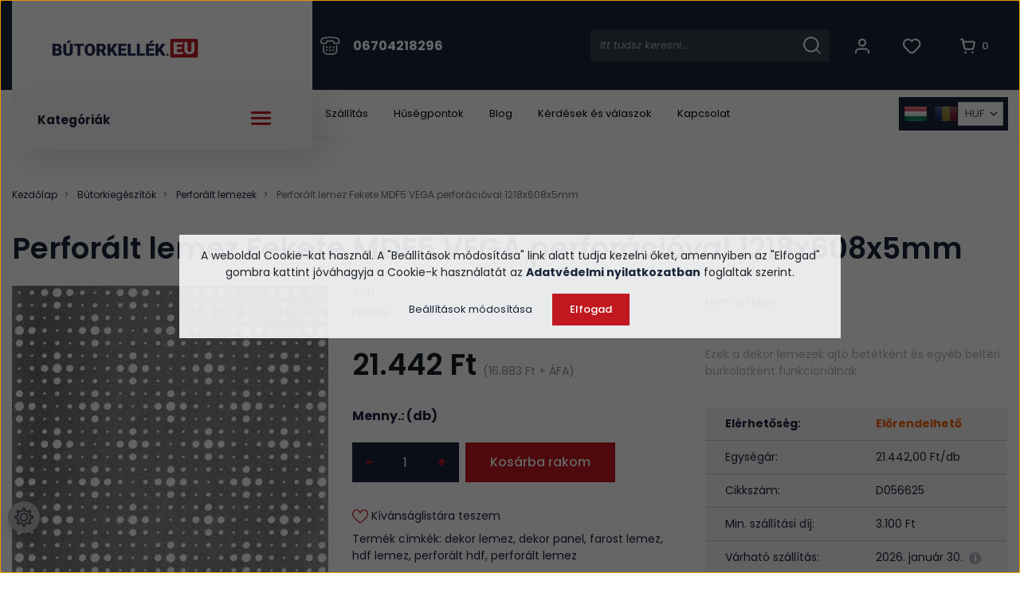

--- FILE ---
content_type: text/html; charset=UTF-8
request_url: https://butorkellek.eu/perforalt-lemez-fekete-mdf5-vega-perforacioval-1218x608x5mm-17095
body_size: 42671
content:

<!DOCTYPE html>
<html lang="hu" dir="ltr">
<head>
    <title>Perforált lemez Fekete MDF5 VEGA perforációval 1218x608x5mm - Bútorkellék.Eu</title>
    <meta charset="utf-8">
    <meta name="description" content="Válassza bútorszerelvény webáruházunk Perforált lemez Fekete MDF5 VEGA perforációval 1218x608x5mm termékét, hiszen már 21.442 Ft -os kedvező áron a Bútorkellék.Eu oldalon megrendelhető.">
    <meta name="robots" content="index, follow">
    <link rel="image_src" href="https://butorkiegesztiok.cdn.shoprenter.hu/custom/butorkiegesztiok/image/data/product2/Perforalt-lemez-Fekete-MDF5-VEGA-perforacioval-1218x608x5mm-D056625-76722.jpg.webp?lastmod=1719888128.1666100965">
    <meta property="og:title" content="Perforált lemez Fekete MDF5 VEGA perforációval 1218x608x5mm" />
    <meta property="og:type" content="product" />
    <meta property="og:url" content="https://butorkellek.eu/perforalt-lemez-fekete-mdf5-vega-perforacioval-1218x608x5mm-17095" />
    <meta property="og:image" content="https://butorkiegesztiok.cdn.shoprenter.hu/custom/butorkiegesztiok/image/cache/w1719h900/product2/Perforalt-lemez-Fekete-MDF5-VEGA-perforacioval-1218x608x5mm-D056625-76722.jpg.webp?lastmod=1719888128.1666100965" />
    <meta property="og:description" content="Ezek a dekor lemezek ajtó betétként és egyéb beltéri burkolatként funkcionálnak" />
    <link href="https://butorkiegesztiok.cdn.shoprenter.hu/custom/butorkiegesztiok/image/data/butorkellek-logo-favicon-24.jpg?lastmod=1732112625.1666100965" rel="icon" />
    <link href="https://butorkiegesztiok.cdn.shoprenter.hu/custom/butorkiegesztiok/image/data/butorkellek-logo-favicon-24.jpg?lastmod=1732112625.1666100965" rel="apple-touch-icon" />
    <base href="https://butorkellek.eu:443" />
    <meta name="google-site-verification" content="58ZKxb0Q_Y42aMljAIthzv1fIpuo_nkrdJhbts9b08o" />
<meta name="google-site-verification" content="kH6kLbHTtbZ2X0r8Liq5xzKtRbwghtFZhNYi8MdjNv8" />
<meta name="google-site-verification" content="1h_InnYJcFsUeu_j_Ato-FbMqailll6RgfuoGw7ImHU" />
<meta name="facebook-domain-verification" content="sau2ozax3n68ulogppkto84b1dbt1o" />
<meta name="p:domain_verify" content="6dd87afbf67d145f1b506df07b070c24"/>
<meta name="dc.publisher" content="https://butorkellek.eu" />
<meta name="dc.language" content="hu" />
<meta name="dc.title" content="Bútorszerelvény Webáruház - Bútorkellékek és Vasalatok" />
<meta name="dc.description" content="A bútorszerelvény webáruház igen széles kínálattal rendelkezik. A bútorkellékek és vasalatok, mind olyan bútor kiegészítő, amely segít a mindennapokban." />
<meta name="msvalidate.01" content="B59DF43698CAA35D3B69D8CE6BD4C6C2" />

    <meta name="viewport" content="width=device-width, initial-scale=1, maximum-scale=1, user-scalable=0">
            <link href="https://butorkellek.eu/perforalt-lemez-fekete-mdf5-vega-perforacioval-1218x608x5mm-17095" rel="canonical">
    
            
                    
            	 <link rel="preconnect" href="https://fonts.googleapis.com">
	<link rel="preconnect" href="https://fonts.gstatic.com" crossorigin>
	<link href="https://fonts.googleapis.com/css2?family=Poppins:ital,wght@0,400;0,500;0,600;0,700;0,800;1,400;1,500;1,600;1,700;1,800&display=swap" rel="stylesheet">
    <link href="https://cdnjs.cloudflare.com/ajax/libs/fancybox/3.5.7/jquery.fancybox.min.css" rel="stylesheet" />

            <link rel="stylesheet" href="https://butorkiegesztiok.cdn.shoprenter.hu/custom/butorkiegesztiok/catalog/view/theme/starter_1/style/1726222080.1582880535.1768389958.1765895602.css?v=null.1666100965" media="screen">
            <link rel="stylesheet" href="https://butorkiegesztiok.cdn.shoprenter.hu/custom/butorkiegesztiok/catalog/view/theme/starter_1/stylesheet/stylesheet.css?v=1765895600" media="screen">
        <script>
        window.nonProductQuality = 80;
    </script>
    <script src="//ajax.googleapis.com/ajax/libs/jquery/1.10.2/jquery.min.js"></script>
    <script>window.jQuery || document.write('<script src="https://butorkiegesztiok.cdn.shoprenter.hu/catalog/view/javascript/jquery/jquery-1.10.2.min.js?v=1484139539"><\/script>');</script>
    <script src="//cdn.jsdelivr.net/npm/slick-carousel@1.8.1/slick/slick.min.js"></script>

            
    
    <!-- Header JavaScript codes -->
            <script src="https://butorkiegesztiok.cdn.shoprenter.hu/web/compiled/js/countdown.js?v=1768402759"></script>
                    <script src="https://butorkiegesztiok.cdn.shoprenter.hu/web/compiled/js/base.js?v=1768402759"></script>
                    <script src="https://butorkiegesztiok.cdn.shoprenter.hu/web/compiled/js/before_starter2_head.js?v=1768402759"></script>
                    <script src="https://butorkiegesztiok.cdn.shoprenter.hu/web/compiled/js/before_starter2_productpage.js?v=1768402759"></script>
                    <script src="https://butorkiegesztiok.cdn.shoprenter.hu/web/compiled/js/productreview.js?v=1768402759"></script>
                    <script src="https://butorkiegesztiok.cdn.shoprenter.hu/web/compiled/js/nanobar.js?v=1768402759"></script>
                    <!-- Header jQuery onLoad scripts -->
    <script>window.countdownFormat='%D:%H:%M:%S';var BASEURL='https://butorkellek.eu';Currency={"symbol_left":"","symbol_right":" Ft","decimal_place":0,"decimal_point":",","thousand_point":".","currency":"HUF","value":1};var ShopRenter=ShopRenter||{};ShopRenter.product={"id":17095,"sku":"D056625","currency":"HUF","unitName":"db","price":21442,"name":"Perfor\u00e1lt lemez Fekete MDF5 VEGA perfor\u00e1ci\u00f3val 1218x608x5mm","brand":"Locatelli","currentVariant":{"Sz\u00edn":"Fekete"},"parent":{"id":17095,"sku":"D056625","unitName":"db","price":21442,"name":"Perfor\u00e1lt lemez Fekete MDF5 VEGA perfor\u00e1ci\u00f3val 1218x608x5mm"}};function setAutoHelpTitles(){$('.autohelp[title]').each(function(){if(!$(this).parents('.aurora-scroll-mode').length){$(this).attr('rel',$(this).attr('title'));$(this).removeAttr('title');$(this).qtip({content:{text:$(this).attr('rel')},hide:{fixed:true},position:{corner:{target:'topMiddle',tooltip:'bottomMiddle'},adjust:{screen:true}},style:{border:{color:'#dbdbdb'},background:'#ffffff',width:250}});}});}
$(document).ready(function(){setAutoHelpTitles();});$(window).load(function(){var init_relatedproducts_Scroller=function(){$("#relatedproducts .aurora-scroll-click-mode").each(function(){var max=0;$(this).find($(".list_prouctname")).each(function(){var h=$(this).height();max=h>max?h:max;});$(this).find($(".list_prouctname")).each(function(){$(this).height(max);});});$("#relatedproducts .aurora-scroll-click-mode").auroraScroll({autoMode:"click",frameRate:60,speed:2.5,direction:-1,elementClass:"product-snapshot",pauseAfter:false,horizontal:true,visible:1,arrowsPosition:1},function(){initAurora();});}
init_relatedproducts_Scroller();var init_similar_products_Scroller=function(){$("#similar_products .aurora-scroll-click-mode").each(function(){var max=0;$(this).find($(".list_prouctname")).each(function(){var h=$(this).height();max=h>max?h:max;});$(this).find($(".list_prouctname")).each(function(){$(this).height(max);});});$("#similar_products .aurora-scroll-click-mode").auroraScroll({autoMode:"click",frameRate:60,speed:2.5,direction:-1,elementClass:"product-snapshot",pauseAfter:false,horizontal:true,visible:1,arrowsPosition:1},function(){initAurora();});}
init_similar_products_Scroller();});</script><script src="https://butorkiegesztiok.cdn.shoprenter.hu/web/compiled/js/vue/manifest.bundle.js?v=1768402756"></script><script>var ShopRenter=ShopRenter||{};ShopRenter.onCartUpdate=function(callable){document.addEventListener('cartChanged',callable)};ShopRenter.onItemAdd=function(callable){document.addEventListener('AddToCart',callable)};ShopRenter.onItemDelete=function(callable){document.addEventListener('deleteCart',callable)};ShopRenter.onSearchResultViewed=function(callable){document.addEventListener('AuroraSearchResultViewed',callable)};ShopRenter.onSubscribedForNewsletter=function(callable){document.addEventListener('AuroraSubscribedForNewsletter',callable)};ShopRenter.onCheckoutInitiated=function(callable){document.addEventListener('AuroraCheckoutInitiated',callable)};ShopRenter.onCheckoutShippingInfoAdded=function(callable){document.addEventListener('AuroraCheckoutShippingInfoAdded',callable)};ShopRenter.onCheckoutPaymentInfoAdded=function(callable){document.addEventListener('AuroraCheckoutPaymentInfoAdded',callable)};ShopRenter.onCheckoutOrderConfirmed=function(callable){document.addEventListener('AuroraCheckoutOrderConfirmed',callable)};ShopRenter.onCheckoutOrderPaid=function(callable){document.addEventListener('AuroraOrderPaid',callable)};ShopRenter.onCheckoutOrderPaidUnsuccessful=function(callable){document.addEventListener('AuroraOrderPaidUnsuccessful',callable)};ShopRenter.onProductPageViewed=function(callable){document.addEventListener('AuroraProductPageViewed',callable)};ShopRenter.onMarketingConsentChanged=function(callable){document.addEventListener('AuroraMarketingConsentChanged',callable)};ShopRenter.onCustomerRegistered=function(callable){document.addEventListener('AuroraCustomerRegistered',callable)};ShopRenter.onCustomerLoggedIn=function(callable){document.addEventListener('AuroraCustomerLoggedIn',callable)};ShopRenter.onCustomerUpdated=function(callable){document.addEventListener('AuroraCustomerUpdated',callable)};ShopRenter.onCartPageViewed=function(callable){document.addEventListener('AuroraCartPageViewed',callable)};ShopRenter.customer={"userId":0,"userClientIP":"18.119.160.240","userGroupId":8,"customerGroupTaxMode":"gross","customerGroupPriceMode":"gross_net_tax","email":"","phoneNumber":"","name":{"firstName":"","lastName":""}};ShopRenter.theme={"name":"butorkellek2023","family":"starter","parent":""};ShopRenter.shop={"name":"butorkiegesztiok","locale":"hu","currency":{"code":"HUF","rate":1},"domain":"butorkiegesztiok.myshoprenter.hu"};ShopRenter.page={"route":"product\/product","queryString":"perforalt-lemez-fekete-mdf5-vega-perforacioval-1218x608x5mm-17095"};ShopRenter.formSubmit=function(form,callback){callback();};let loadedAsyncScriptCount=0;function asyncScriptLoaded(position){loadedAsyncScriptCount++;if(position==='body'){if(document.querySelectorAll('.async-script-tag').length===loadedAsyncScriptCount){if(/complete|interactive|loaded/.test(document.readyState)){document.dispatchEvent(new CustomEvent('asyncScriptsLoaded',{}));}else{document.addEventListener('DOMContentLoaded',()=>{document.dispatchEvent(new CustomEvent('asyncScriptsLoaded',{}));});}}}}</script><script type="text/javascript"async class="async-script-tag"onload="asyncScriptLoaded('header')"src="https://static2.rapidsearch.dev/resultpage.js?shop=butorkiegesztiok.shoprenter.hu"></script><script type="text/javascript"async class="async-script-tag"onload="asyncScriptLoaded('header')"src="https://www.onlinepenztarca.hu/js/onlinepenztarcajs.js?btr=ryINj-HhVJe-BU2c0-sz6tJ"></script><script type="text/javascript"async class="async-script-tag"onload="asyncScriptLoaded('header')"src="https://api-one-conv-measure.heureka.group/shoprenter_app/ocm_js?shop_id=113718&domain=arukereso.hu"></script><script type="text/javascript"async class="async-script-tag"onload="asyncScriptLoaded('header')"src="https://onsite.optimonk.com/script.js?account=11742"></script><script type="text/javascript"src="https://butorkiegesztiok.cdn.shoprenter.hu/web/compiled/js/vue/customerEventDispatcher.bundle.js?v=1768402756"></script><!--Custom header scripts--><script>!function(w,d,t){w.TiktokAnalyticsObject=t;var ttq=w[t]=w[t]||[];ttq.methods=["page","track","identify","instances","debug","on","off","once","ready","alias","group","enableCookie","disableCookie"],ttq.setAndDefer=function(t,e){t[e]=function(){t.push([e].concat(Array.prototype.slice.call(arguments,0)))}};for(var i=0;i<ttq.methods.length;i++)ttq.setAndDefer(ttq,ttq.methods[i]);ttq.instance=function(t){for(var e=ttq._i[t]||[],n=0;n<ttq.methods.length;n++)ttq.setAndDefer(e,ttq.methods[n]);return e},ttq.load=function(e,n){var i="https://analytics.tiktok.com/i18n/pixel/events.js";ttq._i=ttq._i||{},ttq._i[e]=[],ttq._i[e]._u=i,ttq._t=ttq._t||{},ttq._t[e]=+new Date,ttq._o=ttq._o||{},ttq._o[e]=n||{};var o=document.createElement("script");o.type="text/javascript",o.async=!0,o.src=i+"?sdkid="+e+"&lib="+t;var a=document.getElementsByTagName("script")[0];a.parentNode.insertBefore(o,a)};ttq.load('CDLOTFRC77U15JGRILE0');ttq.page();}(window,document,'ttq');</script><script defer async src='https://cdn.trustindex.io/loader-cert.js?6516e7358ac39362217689745e1'></script>                <script>window["bp"]=window["bp"]||function(){(window["bp"].q=window["bp"].q||[]).push(arguments);};window["bp"].l=1*new Date();scriptElement=document.createElement("script");firstScript=document.getElementsByTagName("script")[0];scriptElement.async=true;scriptElement.src='https://pixel.barion.com/bp.js';firstScript.parentNode.insertBefore(scriptElement,firstScript);window['barion_pixel_id']='BP-c1LGUoeCgy-73';bp('init','addBarionPixelId','BP-c1LGUoeCgy-73');</script><noscript>
    <img height="1" width="1" style="display:none" alt="Barion Pixel" src="https://pixel.barion.com/a.gif?ba_pixel_id='BP-c1LGUoeCgy-73'&ev=contentView&noscript=1">
</noscript>
                        <script type="text/javascript" src="https://butorkiegesztiok.cdn.shoprenter.hu/web/compiled/js/vue/fullBarionPixel.bundle.js?v=1768402756"></script>


                                <script type="text/javascript" src="https://butorkiegesztiok.cdn.shoprenter.hu/web/compiled/js/vue/TikTokClickIdListener.bundle.js?v=1768402756"></script>

            <script>window.dataLayer=window.dataLayer||[];function gtag(){dataLayer.push(arguments)};var ShopRenter=ShopRenter||{};ShopRenter.config=ShopRenter.config||{};ShopRenter.config.googleConsentModeDefaultValue="denied";</script>                        <script type="text/javascript" src="https://butorkiegesztiok.cdn.shoprenter.hu/web/compiled/js/vue/googleConsentMode.bundle.js?v=1768402756"></script>

            <!-- Facebook Pixel Code -->
<script>
!function(f,b,e,v,n,t,s)
{if(f.fbq)return;n=f.fbq=function(){n.callMethod?
n.callMethod.apply(n,arguments):n.queue.push(arguments)};
if(!f._fbq)f._fbq=n;n.push=n;n.loaded=!0;n.version='2.0';
n.queue=[];t=b.createElement(e);t.async=!0;
t.src=v;s=b.getElementsByTagName(e)[0];
s.parentNode.insertBefore(t,s)}(window,document,'script',
'https://connect.facebook.net/en_US/fbevents.js');
fbq('init', '1759989490915730', {
  em: 'email@email.com',   // Values will be hashed automatically by the pixel using SHA-256
  ph: '1234567890',
});
fbq('track', 'PageView');
document.addEventListener('AuroraProductPageViewed', function(auroraEvent) {
                    fbq('track', 'ViewContent', {
                        content_type: 'product',
                        content_ids: [auroraEvent.detail.product.id.toString()],
                        value: parseFloat(auroraEvent.detail.product.grossUnitPrice),
                        currency: auroraEvent.detail.product.currency
                    }, {
                        eventID: auroraEvent.detail.event.id
                    });
                });
document.addEventListener('AuroraAddedToCart', function(auroraEvent) {
    var fbpId = [];
    var fbpValue = 0;
    var fbpCurrency = '';

    auroraEvent.detail.products.forEach(function(item) {
        fbpValue += parseFloat(item.grossUnitPrice) * item.quantity;
        fbpId.push(item.id);
        fbpCurrency = item.currency;
    });


    fbq('track', 'AddToCart', {
        content_ids: fbpId,
        content_type: 'product',
        value: fbpValue,
        currency: fbpCurrency
    }, {
        eventID: auroraEvent.detail.event.id
    });
})
window.addEventListener('AuroraMarketingCookie.Changed', function(event) {
            let consentStatus = event.detail.isAccepted ? 'grant' : 'revoke';
            if (typeof fbq === 'function') {
                fbq('consent', consentStatus);
            }
        });
</script>
<noscript>
 <img height="1" width="1" 
src="https://www.facebook.com/tr?id=1759989490915730&ev=PageView
&noscript=1"/>
</noscript>
<!-- End Facebook Pixel Code -->
            <!-- Google Tag Manager -->
<script>(function(w,d,s,l,i){w[l]=w[l]||[];w[l].push({'gtm.start':
new Date().getTime(),event:'gtm.js'});var f=d.getElementsByTagName(s)[0],
j=d.createElement(s),dl=l!='dataLayer'?'&l='+l:'';j.async=true;j.src=
'https://www.googletagmanager.com/gtm.js?id='+i+dl;f.parentNode.insertBefore(j,f);
})(window,document,'script','dataLayer','GTM-5T6F48');</script>
<!-- End Google Tag Manager -->
            
            <meta name="google-site-verification" content="njuvRzHpsBixkyh-GXNXDsY1vVCKEnVzKdl5ROaetHo"/>

                <!--Global site tag(gtag.js)--><script async src="https://www.googletagmanager.com/gtag/js?id=AW-931268855"></script><script>window.dataLayer=window.dataLayer||[];function gtag(){dataLayer.push(arguments);}
gtag('js',new Date());gtag('config','AW-931268855',{"allow_enhanced_conversions":true});gtag('config','AW-714715359',{"allow_enhanced_conversions":true});gtag('config','G-X9Q7T81QZC');gtag('config','AW-16922975323');</script>                                <script type="text/javascript" src="https://butorkiegesztiok.cdn.shoprenter.hu/web/compiled/js/vue/GA4EventSender.bundle.js?v=1768402756"></script>

    
    
</head>
<body id="body" class="page-body product-page-body starter_1-body desktop-device-body" role="document">
<script>var bodyComputedStyle=window.getComputedStyle(document.body);ShopRenter.theme.breakpoints={'xs':parseInt(bodyComputedStyle.getPropertyValue('--breakpoint-xs')),'sm':parseInt(bodyComputedStyle.getPropertyValue('--breakpoint-sm')),'md':parseInt(bodyComputedStyle.getPropertyValue('--breakpoint-md')),'lg':parseInt(bodyComputedStyle.getPropertyValue('--breakpoint-lg')),'xl':parseInt(bodyComputedStyle.getPropertyValue('--breakpoint-xl'))}</script><!--Google Tag Manager(noscript)--><noscript><iframe src="https://www.googletagmanager.com/ns.html?id=GTM-5T6F48"
height="0"width="0"style="display:none;visibility:hidden"></iframe></noscript><!--End Google Tag Manager(noscript)--><div id="fb-root"></div><script>(function(d,s,id){var js,fjs=d.getElementsByTagName(s)[0];if(d.getElementById(id))return;js=d.createElement(s);js.id=id;js.src="//connect.facebook.net/hu_HU/sdk/xfbml.customerchat.js#xfbml=1&version=v2.12&autoLogAppEvents=1";fjs.parentNode.insertBefore(js,fjs);}(document,"script","facebook-jssdk"));</script>
                    

<!-- cached -->    <div class="nanobar-cookie-cog d-flex-center rounded-circle js-hidden-nanobar-button">
        <svg xmlns="https://www.w3.org/2000/svg" width="24" height="24" viewBox="0 0 512 512">
    <path fill="currentColor" d="M512 289.7v-67.5l-68.2-18.1c-4.3-15.4-10.4-30.2-18.4-44.2l34.9-60.6 -47.6-47.6 -60.6 34.9c-14-8-28.8-14.1-44.2-18.4L289.7 0h-67.5l-18.1 68.2c-15.4 4.3-30.2 10.4-44.2 18.4L99.4 51.7 51.7 99.4l34.9 60.6c-8 14-14.1 28.8-18.4 44.2L0 222.3v67.5l68.2 18.1c4.3 15.4 10.4 30.2 18.4 44.2l-34.9 60.6 47.6 47.6 60.6-34.9c14 8 28.8 14.1 44.2 18.4l18.1 68.2h67.5l18.1-68.2c15.4-4.3 30.2-10.4 44.2-18.4l60.6 34.9 47.6-47.6 -34.9-60.6c8-14 14.1-28.8 18.4-44.2L512 289.7zM410.1 275.5l-2.5 12.1c-3.9 18.9-11.4 36.8-22.1 53.2l-6.8 10.3 31.6 55 -4.3 4.3 -55-31.6 -10.3 6.8c-16.4 10.8-34.3 18.2-53.2 22.1l-12.1 2.5L259 472h-6l-16.5-61.9 -12.1-2.5c-18.9-3.9-36.8-11.4-53.2-22.1l-10.3-6.8 -55 31.6 -4.3-4.3 31.6-55 -6.8-10.3c-10.8-16.4-18.2-34.3-22.1-53.2l-2.5-12.1L40 259v-6l61.9-16.5 2.5-12.1c3.9-18.9 11.4-36.8 22.1-53.2l6.8-10.3 -31.6-55 4.3-4.3 55 31.6 10.3-6.8c16.4-10.8 34.3-18.2 53.2-22.1l12.1-2.5L253 40h6l16.5 61.9 12.1 2.5c18.9 3.9 36.8 11.4 53.2 22.1l10.3 6.8 55-31.6 4.3 4.3 -31.6 55 6.8 10.3c10.8 16.4 18.2 34.3 22.1 53.2l2.5 12.1L472 253v6L410.1 275.5z"/>
    <path fill="currentColor" d="M256 140c-64 0-116 52-116 116s52 116 116 116 116-52 116-116S320 140 256 140zM256 332c-41.9 0-76-34.1-76-76s34.1-76 76-76 76 34.1 76 76S297.9 332 256 332z"/>
</svg>
    </div>
<div class="Fixed nanobar js-nanobar-first-login">
    <div class="container nanobar-container">
        <div class="row flex-column flex-sm-row">
            <div class="col-12 col-sm-6 col-lg-8 nanobar-text-cookies align-self-center text-sm-left">
                <span style="font-size:14px;">A weboldal Cookie-kat használ. A "Beállítások módosítása" link alatt tudja kezelni őket, amennyiben az "Elfogad" gombra kattint jóváhagyja a Cookie-k használatát az <strong><a href="https://butorkellek.eu/adatvedelmi-nyilatkozat" target="_self">Adatvédelmi nyilatkozatban</a></strong> foglaltak szerint.</span>
            </div>
            <div class="col-12 col-sm-6 col-lg-4 nanobar-buttons m-sm-0 text-center text-sm-right">
                <a href="" class="btn btn-link nanobar-settings-button js-nanobar-settings-button">
                    Beállítások módosítása
                </a>
                <a href="" class="btn btn-primary nanobar-btn js-nanobar-close-cookies" data-button-save-text="Beállítások mentése">
                    Elfogad
                </a>
            </div>
        </div>
        <div class="nanobar-cookies js-nanobar-cookies flex-column flex-sm-row text-left pt-3 mt-3" style="display: none;">
            <div class="form-check pt-2 pb-2 pr-2 mb-0">
                <input class="form-check-input" type="checkbox" name="required_cookies" disabled checked />
                <label class="form-check-label">
                    Szükséges cookie-k
                    <div class="cookies-help-text text-muted">
                        Ezek a cookie-k segítenek abban, hogy a webáruház használható és működőképes legyen.
                    </div>
                </label>
            </div>
            <div class="form-check pt-2 pb-2 pr-2 mb-0">
                <input class="form-check-input js-nanobar-marketing-cookies" type="checkbox" name="marketing_cookies"
                         checked />
                <label class="form-check-label">
                    Marketing cookie-k
                    <div class="cookies-help-text text-muted">
                        Ezeket a cookie-k segítenek abban, hogy az Ön érdeklődési körének megfelelő reklámokat és termékeket jelenítsük meg a webáruházban.
                    </div>
                </label>
            </div>
        </div>
    </div>
</div>

<script>
    (function ($) {
        $(document).ready(function () {
            new AuroraNanobar.FirstLogNanobarCheckbox(jQuery('.js-nanobar-first-login'), 'modal');
        });
    })(jQuery);
</script>
<!-- /cached -->
<!-- cached --><div class="Fixed nanobar js-nanobar-free-shipping">
    <div class="container nanobar-container">
        <button type="button" class="close js-nanobar-close" aria-label="Close">
            <span aria-hidden="true">&times;</span>
        </button>
        <div class="nanobar-text px-3"></div>
    </div>
</div>

<script>$(document).ready(function(){document.nanobarInstance=new AuroraNanobar.FreeShippingNanobar($('.js-nanobar-free-shipping'),'modal','25','','1');});</script><!-- /cached -->
                <!-- page-wrap -->

                <div class="page-wrap">
                                                
    <header class="sticky-header d-none d-lg-block">
                    <div class="header-top-line">
                <div class="container">
                    <div class="header-top d-flex">
						  <nav class="navbar navbar-expand-lg justify-content-between">
                            <div class="butorkellek-menu-wrapper">
							  <div class="butorkellek-menu">								
									  <!-- cached -->
    <a class="navbar-brand" href="/"><img style="border: 0; max-width: 220px;" src="https://butorkiegesztiok.cdn.shoprenter.hu/custom/butorkiegesztiok/image/cache/w220h35m00/butorkellek-logo.png?v=1768043608" title="Bútorszerelvény Webáruház" alt="Bútorszerelvény Webáruház" /></a>
<!-- /cached -->								   
							  </div>
							</div>
							  <div class="navbar-top-inner">
								     
									  <div class="navbar-top-phone-container">
										  <span class="hamburger-phone-icon">
												<svg xmlns="http://www.w3.org/2000/svg" width="25" height="23" fill="none" viewBox="0 0 25 23">
  <path stroke="#fff" stroke-linecap="round" stroke-linejoin="round" stroke-width="1.5" d="M4.5 1.675c-2.1.5-3.5 2.3-3.5 4.4v.9c0 .4.2.8.4 1.1.3.3.7.4 1.1.4h3.8c.8 0 1.5-.7 1.5-1.5s.7-1.5 1.5-1.5h6c.8 0 1.5.7 1.5 1.5s.7 1.5 1.5 1.5h3.8c.8 0 1.5-.7 1.5-1.5v-.9c0-2.1-1.5-3.9-3.5-4.4-5.3-.9-10.5-.9-15.6 0Zm-.5 9.8v6c0 2.5 2 4.5 4.5 4.5H16c2.5 0 4.5-2 4.5-4.5v-6"/>
  <path stroke="#fff" stroke-linecap="round" stroke-linejoin="round" stroke-width="1.5" d="M8.1 12.975c-.2 0-.4.2-.4.4s.2.4.4.4.4-.2.4-.4-.2-.4-.4-.4Zm4.1 0c-.2 0-.4.2-.4.4s.2.4.4.4.4-.2.4-.4-.2-.4-.4-.4Zm4.2 0c-.2 0-.4.2-.4.4s.2.4.4.4.4-.2.4-.4-.2-.4-.4-.4Zm-8.3 3.8c-.2 0-.4.2-.4.4s.2.4.4.4.4-.2.4-.4-.2-.4-.4-.4Zm4.1 0c-.2 0-.4.2-.4.4s.2.4.4.4.4-.2.4-.4-.2-.4-.4-.4Zm4.2 0c-.2 0-.4.2-.4.4s.2.4.4.4.4-.2.4-.4-.2-.4-.4-.4Z"/>
</svg>
											</span>
											<a class="navbar-top-phone-link hamburger-contacts-link" href="tel:06704218296">06704218296</a>
									  </div>										
                                    								  <div class="d-flex ml-auto align-items-center">
									     
																					
<div class="dropdown search-module d-flex">
    <div class="input-group">
        <input class="form-control disableAutocomplete" type="text" placeholder="keresés..." value=""
               id="filter_keyword" 
               onclick="this.value=(this.value==this.defaultValue)?'':this.value;"/>
        <div class="input-group-append">
            <button class="btn btn-link" onclick="moduleSearch();">
                <svg xmlns="http://www.w3.org/2000/svg" width="22" height="22" fill="none" viewBox="0 0 22 22">
  <circle cx="9.824" cy="9.824" r="8.824" stroke="#fff" stroke-linecap="round" stroke-linejoin="round" stroke-width="2"/>
  <path stroke="#fff" stroke-linecap="round" stroke-linejoin="round" stroke-width="1.5" d="m21 21-4.938-4.938"/>
</svg>
            </button>
        </div>
    </div>

    <input type="hidden" id="filter_description" value="0"/>
    <input type="hidden" id="search_shopname" value="butorkiegesztiok"/>
    <div id="results" class="dropdown-menu search-results p-0"></div>
</div>



																				 <!-- cached -->
    <ul class="nav login-list">
                    <li class="nav-item">
                <a class="nav-link btn d-flex align-items-center" href="index.php?route=account/login" title="Belépés">
                    <span>
                        <svg xmlns="http://www.w3.org/2000/svg" width="18" height="20" fill="none" viewBox="0 0 18 20">
  <circle cx="9" cy="5.5" r="4" stroke="currentColor" stroke-linecap="round" stroke-linejoin="round" stroke-width="2"/>
  <path stroke="currentColor" stroke-linecap="round" stroke-linejoin="round" stroke-width="2" d="M17 18.5v-.75a4.25 4.25 0 0 0-4.25-4.25h-7.5A4.25 4.25 0 0 0 1 17.75v.75"/>
</svg>
                    </span>
                </a>
            </li>
            </ul>
<!-- /cached -->
										<hx:include src="/_fragment?_path=_format%3Dhtml%26_locale%3Den%26_controller%3Dmodule%252Fwishlist&amp;_hash=IlMLoufotRHlJVB6x98%2F1Tnkvx1TnLf%2FXiXdwpiq6TM%3D"></hx:include>
										<div id="js-cart">
											<hx:include src="/_fragment?_path=_format%3Dhtml%26_locale%3Den%26_controller%3Dmodule%252Fcart&amp;_hash=icNryK7fiLMED7re3taGgRcS5CSyxdIcrXSpQZP1fQ8%3D"></hx:include>
										</div>
								  </div>
								
							  </div>
                           
                        </nav>                       
                    </div>
                </div>
            </div>
            <div class="header-bottom-line">
                <div class="container">
                    <div class="header-bottom d-flex">
                       <div class="header-top-left d-flex align-items-center">
						   
						    <div class="header-top-categories-wrapper">
										   <div class="h-100 position-relative" >	
											   <div class="d-flex justify-content-between butorkellek-categories-wrapper w-100">									    
												   Kategóriák
													<div class="hamburger-icon position-relative">
														<div class="hamburger-icon-line position-absolute line-1"></div>
														<div class="hamburger-icon-line position-absolute line-2"></div>
														<div class="hamburger-icon-line position-absolute line-3"></div>
													</div>
												</div>
											    


                    
            <div id="module_category_wrapper" class="module-category-wrapper">
    
    <div id="category" class="module content-module header-position category-module" >
                <div class="module-body">
                        <div id="category-nav">
            


<ul class="category nav flex-column category-menu sf-menu sf-vertical cached">
    <li id="cat_125" class="nav-item item category-list module-list even">
    <a href="https://butorkellek.eu/olcsobb" class="nav-link">
                Olcsóbb
    </a>
    </li><li id="cat_199" class="nav-item item category-list module-list parent odd dropDownParentSide align-1">
    <a href="https://butorkellek.eu/barkacs-szerszam" class="nav-link">
                Barkács-szerszám
    </a>
    <div class="children js-subtree-dropdown subtree-dropdown">
        <div style="width: 1197px; height: 663px" class="subtree-dropdown-inner p-3">
            <div class="dropdown-wrapper dropdown-bg-6">
	<div class="dropdown-list-wrapper col-5">
		<div class="dropdown-menu-item"><a class="dropdown-menu-item-link" href="/barkacs-szerszam/kezi-szerszamok">
			<img alt="category image" src="https://butorkiegesztiok.cdn.shoprenter.hu/custom/butorkiegesztiok/image/cache/w0h0q80np1/src2023/categories/barkacs/1.jpg?v=1763645070" /> Kézi szerszámok</a>
		</div>

		<div class="dropdown-menu-item"><a class="dropdown-menu-item-link" href="/barkacs-szerszam/akkus-gepek">
			<img alt="category image" src="https://butorkiegesztiok.cdn.shoprenter.hu/custom/butorkiegesztiok/image/cache/w0h0q80np1/src2023/categories/barkacs/2.jpg?v=1763645070" /> Szerszámgépek</a>
		</div>
	</div>

	<div class="col-7 dropdown-border-left">
		<h3 class="dropdown-top-title">TOP ajánlatunk</h3>

		<div class="d-flex flex-row h-100">
			<div class="dropdown-top-wrapper">
				<img alt="top product image" class="dropdown-top-img" src="https://butorkiegesztiok.cdn.shoprenter.hu/custom/butorkiegesztiok/image/cache/w0h0q80np1/src2023/categories/barkacs/product1.jpg?v=1763645070" />
				<p class="dropdown-top-text"><a class="dropdown-top-link" href="/index.php?route=product/list&keyword=Sorolható%20rendszerező">Sorolható rendszerező táskák több méretben</a>
				</p>

				<div class="d-flex flex-column"><span class="dropdown-top-price">2.541 Ft -tól</span>
				</div>
			</div>

			<div class="dropdown-top-wrapper">
				<img alt="top product image" class="dropdown-top-img" src="https://butorkiegesztiok.cdn.shoprenter.hu/custom/butorkiegesztiok/image/cache/w0h0q80np1/src2023/categories/barkacs/product2.jpg?v=1763645070" />
				<p class="dropdown-top-text"><a class="dropdown-top-link" href="/index.php?route=product%2Flist&description=0&keyword=tipli">Tiplik, csavarok óriási választékban</a>
				</p>

				<div class="d-flex flex-column"><span class="dropdown-top-price"></span>
				</div>
			</div>
		</div>
	</div>
</div>
        </div>
    </div>
</li><li id="cat_200" class="nav-item item category-list module-list parent even dropDownParentSide align-1">
    <a href="https://butorkellek.eu/butorajto-ajtofront" class="nav-link">
                Bútorajtó, ajtófront
    </a>
    <div class="children js-subtree-dropdown subtree-dropdown">
        <div style="width: 1197px; height: 663px" class="subtree-dropdown-inner p-3">
            <div class="dropdown-wrapper dropdown-bg-5">
	<div class="dropdown-list-wrapper col-5">
		<div class="dropdown-menu-item"><a class="dropdown-menu-item-link" href="/butorajto-ajtofront/akril-ajtolapok">
			<img alt="category image" src="https://butorkiegesztiok.cdn.shoprenter.hu/custom/butorkiegesztiok/image/cache/w0h0q80np1/src2023/categories/butorajto/1.jpg?v=1763645380" />Akril ajtólapok</a>
		</div>

		<div class="dropdown-menu-item"><a class="dropdown-menu-item-link" href="/butorajto-ajtofront/pvc-ajtolapok">
			<img alt="category image" src="https://butorkiegesztiok.cdn.shoprenter.hu/custom/butorkiegesztiok/image/cache/w0h0q80np1/src2023/categories/butorajto/2.jpg?v=1763645380" />PVC ajtólapok</a>
		</div>

		<div class="dropdown-menu-item"><a class="dropdown-menu-item-link" href="/butorajto-ajtofront/furdoszobai-hatfal-fali-dekorpanel">
			<img alt="category image" src="https://butorkiegesztiok.cdn.shoprenter.hu/custom/butorkiegesztiok/image/cache/w0h0q80np1/src2023/categories/butorajto/4.jpg?v=1763645380" />Fürdőszobai hátfal - Fali dekorpanel</a>
		</div>

		<div class="dropdown-menu-item"><a class="dropdown-menu-item-link" href="/butorajto-ajtofront/konyhai-hatfal-fali-panel">
			<img alt="category image" src="https://butorkiegesztiok.cdn.shoprenter.hu/custom/butorkiegesztiok/image/cache/w0h0q80np1/src2023/categories/butorajto/3.jpg?v=1763645380" />Konyhai hátfal - Fali panel</a>
		</div>
	</div>

	<div class="col-7">
		<h3 class="dropdown-top-title"> </h3>
		<!--
		<div class="d-flex flex-row h-100">
			<div class="dropdown-top-wrapper">
				<img alt="top product image" class="dropdown-top-img" src="https://butorkiegesztiok.cdn.shoprenter.hu/custom/butorkiegesztiok/image/cache/w0h0q80np1/src2023/categories/barkacs/product1.jpg?v=1763645380" />
				<p class="dropdown-top-text"><a class="dropdown-top-link" href="#">Sorolható rendszerező táskák több méretben</a>
				</p>

				<div class="d-flex flex-column"><span class="dropdown-top-price">2.384 Ft -tól</span>
				</div>
			</div>

			<div class="dropdown-top-wrapper">
				<img alt="top product image" class="dropdown-top-img" src="https://butorkiegesztiok.cdn.shoprenter.hu/custom/butorkiegesztiok/image/cache/w0h0q80np1/src2023/categories/barkacs/product2.jpg?v=1763645380" />
				<p class="dropdown-top-text"><a class="dropdown-top-link" href="#">Tiplik, csavarok óriási választékban</a>
				</p>

				<div class="d-flex flex-column"><span class="dropdown-top-price"></span>
				</div>
			</div>
		</div>
-->
	</div>
</div>
        </div>
    </div>
</li><li id="cat_79" class="nav-item item category-list module-list parent odd dropDownParentSide align-1">
    <a href="https://butorkellek.eu/butorkiegeszitok" class="nav-link">
                Bútorkiegészítők
    </a>
    <div class="children js-subtree-dropdown subtree-dropdown">
        <div style="width: 1197px; height: 663px" class="subtree-dropdown-inner p-3">
            <div class="dropdown-wrapper dropdown-bg-1 ">
	<div class="dropdown-list-wrapper col-9">
		<div class="dropdown-menu-item"><a class="dropdown-menu-item-link" href="https://butorkellek.eu/butorkiegeszitok/barkacslecek">
			<img alt="category image" src="https://butorkiegesztiok.cdn.shoprenter.hu/custom/butorkiegesztiok/image/cache/w0h0q80np1/src2023/categories/butorkiegszitok/1.jpg?v=1763645805" /> Barkácslécek </a>
		</div>
		<div class="dropdown-menu-item"><a class="dropdown-menu-item-link" href="/butorkiegeszitok/evoeszkoztartok">
			<img alt="category image" src="https://butorkiegesztiok.cdn.shoprenter.hu/custom/butorkiegesztiok/image/cache/w0h0q80np1/src2023/categories/butorkiegszitok/2.jpg?v=1763645805" /> Evőeszköztartók </a>
		</div>
		<div class="dropdown-menu-item"><a class="dropdown-menu-item-link" href="/butorkiegeszitok/konyhai-femracsok">
			<img alt="category image" src="https://butorkiegesztiok.cdn.shoprenter.hu/custom/butorkiegesztiok/image/cache/w0h0q80np1/src2023/categories/butorkiegszitok/3.jpg?v=1763645805" /> Fémrácsok </a>
		</div>
		<div class="dropdown-menu-item"><a class="dropdown-menu-item-link sf-with-ul" href="/butorkiegeszitok/fogantyuk">
			<img alt="category image" src="https://butorkiegesztiok.cdn.shoprenter.hu/custom/butorkiegesztiok/image/cache/w0h0q80np1/src2023/categories/butorkiegszitok/4.jpg?v=1763645805" /> Fogantyúk </a>
		</div>
		<div class="dropdown-menu-item"><a class="dropdown-menu-item-link sf-with-ul" href="/butorkiegeszitok/fogasok">
			<img alt="category image" src="https://butorkiegesztiok.cdn.shoprenter.hu/custom/butorkiegesztiok/image/cache/w0h0q80np1/src2023/categories/butorkiegszitok/5.jpg?v=1763645805" /> Fogasok </a>
		</div>
		<div class="dropdown-menu-item"><a class="dropdown-menu-item-link" href="/butorkiegeszitok/gardrob-kiegeszitok">
			<img alt="category image" src="https://butorkiegesztiok.cdn.shoprenter.hu/custom/butorkiegesztiok/image/cache/w0h0q80np1/src2023/categories/butorkiegszitok/6.jpg?v=1763645805" /> Gardrób kiegészítők </a>
		</div>
		<div class="dropdown-menu-item"><a class="dropdown-menu-item-link" href="/butorkiegeszitok/hulladekgyujtok">
			<img alt="category image" src="https://butorkiegesztiok.cdn.shoprenter.hu/custom/butorkiegesztiok/image/cache/w0h0q80np1/src2023/categories/butorkiegszitok/7.jpg?v=1763645805" /> Hulladékgyűjtők </a>
		</div>
		<div class="dropdown-menu-item"><a class="dropdown-menu-item-link" href="/butorkiegeszitok/laminalt-padlo">
			<img alt="category image" src="https://butorkiegesztiok.cdn.shoprenter.hu/custom/butorkiegesztiok/image/cache/w0h0q80np1/src2023/categories/butorkiegszitok/8.jpg?v=1763645805" /> Laminált padló </a>
		</div>
		<div class="dropdown-menu-item"><a class="dropdown-menu-item-link" href="/butorkiegeszitok/perforalt-lemezek">
			<img alt="category image" src="https://butorkiegesztiok.cdn.shoprenter.hu/custom/butorkiegesztiok/image/cache/w0h0q80np1/src2023/categories/butorkiegszitok/9.jpg?v=1763645805" /> Perforált lemezek </a>
		</div>
		<div class="dropdown-menu-item"><a class="dropdown-menu-item-link sf-with-ul" href="/butorkiegeszitok/vilagitastechnika">
			<img alt="category image" src="https://butorkiegesztiok.cdn.shoprenter.hu/custom/butorkiegesztiok/image/cache/w0h0q80np1/src2023/categories/butorkiegszitok/10.jpg?v=1763645805" /> Világítástechnika </a>
		</div>
		<div class="dropdown-menu-item"><a class="dropdown-menu-item-link sf-with-ul" href="/butorkiegeszitok/vizzarok-es-kellekek">
			<img alt="category image" src="https://butorkiegesztiok.cdn.shoprenter.hu/custom/butorkiegesztiok/image/cache/w0h0q80np1/src2023/categories/butorkiegszitok/11.jpg?v=1763645805" /> Vízzárók és kellékek </a>
		</div>
	</div>
</div>
        </div>
    </div>
</li><li id="cat_80" class="nav-item item category-list module-list parent even dropDownParentSide align-1">
    <a href="https://butorkellek.eu/butorszerelvenyek" class="nav-link">
                Bútorszerelvények
    </a>
    <div class="children js-subtree-dropdown subtree-dropdown">
        <div style="width: 1197px; height: 663px" class="subtree-dropdown-inner p-3">
            <div class="dropdown-wrapper dropdown-bg-2 ">
	<div class="dropdown-list-wrapper col-9">
		<div class="dropdown-menu-item"><a class="dropdown-menu-item-link" href="/butorszerelvenyek/asztallabak">
			<img alt="category image" src="https://butorkiegesztiok.cdn.shoprenter.hu/custom/butorkiegesztiok/image/cache/w0h0q80np1/src2023/categories/butorszerelvenyek/1.jpg?v=1768465762" /> Asztallábak </a>
		</div>
		<div class="dropdown-menu-item"><a class="dropdown-menu-item-link" href="/butorszerelvenyek/butorgorgok">
			<img alt="category image" src="https://butorkiegesztiok.cdn.shoprenter.hu/custom/butorkiegesztiok/image/cache/w0h0q80np1/src2023/categories/butorszerelvenyek/2.jpg?v=1768465762" /> Bútorgörgők </a>
		</div>
		<div class="dropdown-menu-item"><a class="dropdown-menu-item-link" href="/butorszerelvenyek/butorpant-kivetopant">
			<img alt="category image" src="https://butorkiegesztiok.cdn.shoprenter.hu/custom/butorkiegesztiok/image/cache/w0h0q80np1/src2023/categories/butorszerelvenyek/3.jpg?v=1768465762" /> Bútorpántok </a>
		</div>
		<div class="dropdown-menu-item"><a class="dropdown-menu-item-link sf-with-ul" href="/butorszerelvenyek/butorzarak">
			<img alt="category image" src="https://butorkiegesztiok.cdn.shoprenter.hu/custom/butorkiegesztiok/image/cache/w0h0q80np1/src2023/categories/butorszerelvenyek/4.jpg?v=1768465762" /> Bútorzárak </a>
		</div>
		<div class="dropdown-menu-item"><a class="dropdown-menu-item-link sf-with-ul" href="/butorszerelvenyek/butorajto-vasalatok">
			<img alt="category image" src="https://butorkiegesztiok.cdn.shoprenter.hu/custom/butorkiegesztiok/image/cache/w0h0q80np1/src2023/categories/butorszerelvenyek/5.jpg?v=1768465762" /> Bútorajtó vasalatok </a>
		</div>
		<div class="dropdown-menu-item"><a class="dropdown-menu-item-link" href="/butorszerelvenyek/csavarok-kotoelemek">
			<img alt="category image" src="https://butorkiegesztiok.cdn.shoprenter.hu/custom/butorkiegesztiok/image/cache/w0h0q80np1/src2023/categories/butorszerelvenyek/6.jpg?v=1768465762" /> Csavarok-Kötőelemek </a>
		</div>
		<div class="dropdown-menu-item"><a class="dropdown-menu-item-link" href="/butorszerelvenyek/fiokrendszerek">
			<img alt="category image" src="https://butorkiegesztiok.cdn.shoprenter.hu/custom/butorkiegesztiok/image/cache/w0h0q80np1/src2023/categories/butorszerelvenyek/7.jpg?v=1768465762" />Fiókrendszerek </a>
		</div>
		<div class="dropdown-menu-item"><a class="dropdown-menu-item-link" href="/butorszerelvenyek/kabelkivezetok">
			<img alt="category image" src="https://butorkiegesztiok.cdn.shoprenter.hu/custom/butorkiegesztiok/image/cache/w0h0q80np1/src2023/categories/butorszerelvenyek/8.jpg?v=1768465762" /> Kábelkivezetők</a>
		</div>
		<div class="dropdown-menu-item"><a class="dropdown-menu-item-link" href="/butorszerelvenyek/labazati-elemek">
			<img alt="category image" src="https://butorkiegesztiok.cdn.shoprenter.hu/custom/butorkiegesztiok/image/cache/w0h0q80np1/src2023/categories/butorszerelvenyek/9.jpg?v=1768465762" /> Lábazati elemek </a>
		</div>
		<div class="dropdown-menu-item"><a class="dropdown-menu-item-link sf-with-ul" href="/butorszerelvenyek/polctartok">
			<img alt="category image" src="https://butorkiegesztiok.cdn.shoprenter.hu/custom/butorkiegesztiok/image/cache/w0h0q80np1/src2023/categories/butorszerelvenyek/10.jpg?v=1768465762" /> Polctartók</a>
		</div>
		<div class="dropdown-menu-item"><a class="dropdown-menu-item-link sf-with-ul" href="/butorszerelvenyek/szekreny-fuggesztok">
			<img alt="category image" src="https://butorkiegesztiok.cdn.shoprenter.hu/custom/butorkiegesztiok/image/cache/w0h0q80np1/src2023/categories/butorszerelvenyek/12.jpg?v=1768465762" /> Szekrény függesztők </a>
		</div>
		<div class="dropdown-menu-item"><a class="dropdown-menu-item-link sf-with-ul" href="/butorszerelvenyek/szekreny-szintezolabak">
			<img alt="category image" src="https://butorkiegesztiok.cdn.shoprenter.hu/custom/butorkiegesztiok/image/cache/w0h0q80np1/src2023/categories/butorszerelvenyek/13.jpg?v=1768465762" /> Szekrény-Szintezőlábak </a>
		</div>
		<div class="dropdown-menu-item"><a class="dropdown-menu-item-link sf-with-ul" href="/butorszerelvenyek/szellozoracsok">
			<img alt="category image" src="https://butorkiegesztiok.cdn.shoprenter.hu/custom/butorkiegesztiok/image/cache/w0h0q80np1/src2023/categories/butorszerelvenyek/14.jpg?v=1768465762" /> Szellőzőrácsok </a>
		</div>
		<div class="dropdown-menu-item"><a class="dropdown-menu-item-link sf-with-ul" href="/butorszerelvenyek/toloajto-szerelvenyek">
			<img alt="category image" src="https://butorkiegesztiok.cdn.shoprenter.hu/custom/butorkiegesztiok/image/cache/w0h0q80np1/src2023/categories/butorszerelvenyek/15.jpg?v=1768465762" />Tolóajtó szerelvények </a>
		</div>
		<div class="dropdown-menu-item" style="height: 96px"> 
		</div>
	</div>
</div>
        </div>
    </div>
</li><li id="cat_81" class="nav-item item category-list module-list parent odd dropDownParentSide align-1">
    <a href="https://butorkellek.eu/keszulekek" class="nav-link">
                Készülékek
    </a>
    <div class="children js-subtree-dropdown subtree-dropdown">
        <div style="width: 1197px; height: 663px" class="subtree-dropdown-inner p-3">
            <div class="dropdown-wrapper dropdown-bg-3">
	<div class="dropdown-list-wrapper col-5">
		<div class="dropdown-menu-item"><a class="dropdown-menu-item-link" href="/keszulekek/fozolap">
			<img alt="category image" src="https://butorkiegesztiok.cdn.shoprenter.hu/custom/butorkiegesztiok/image/cache/w0h0q80np1/src2023/categories/keszulekek/1.jpg?v=1768489282" /> Főzőlap</a>
		</div>

		<div class="dropdown-menu-item"><a class="dropdown-menu-item-link" href="/keszulekek/konnektor-eloszto">
			<img alt="category image" src="https://butorkiegesztiok.cdn.shoprenter.hu/custom/butorkiegesztiok/image/cache/w0h0q80np1/src2023/categories/keszulekek/2.jpg?v=1768489282" /> Konnektor, elosztó </a>
		</div>

		<div class="dropdown-menu-item"><a class="dropdown-menu-item-link" href="/keszulekek/paraelszivo">
			<img alt="category image" src="https://butorkiegesztiok.cdn.shoprenter.hu/custom/butorkiegesztiok/image/cache/w0h0q80np1/src2023/categories/keszulekek/3.jpg?v=1768489282" /> Páraelszívó </a>
		</div>

		<div class="dropdown-menu-item"><a class="dropdown-menu-item-link" href="/keszulekek/smeg-konyhai-keszulekek">
			<img alt="category image" src="https://butorkiegesztiok.cdn.shoprenter.hu/custom/butorkiegesztiok/image/cache/w0h0q80np1/src2023/categories/keszulekek/4.jpg?v=1768489282" /> Smeg konyhai készülékek </a>
		</div>

		<div class="dropdown-menu-item"><a class="dropdown-menu-item-link" href="/keszulekek/suto">
			<img alt="category image" src="https://butorkiegesztiok.cdn.shoprenter.hu/custom/butorkiegesztiok/image/cache/w0h0q80np1/src2023/categories/keszulekek/5.jpg?v=1768489282" /> Sütő </a>
		</div>
	</div>

	<div class="col-7 dropdown-border-left">
		<h3 class="dropdown-top-title">TOP ajánlatunk</h3>

		<div class="d-flex flex-row h-100">
			<div class="dropdown-top-wrapper">
				<img alt="top product image" class="dropdown-top-img" src="https://butorkiegesztiok.cdn.shoprenter.hu/custom/butorkiegesztiok/image/cache/w0h0q80np1/src2023/categories/keszulekek/product1x.jpg?v=1768489282" />
				<p class="dropdown-top-text"><a class="dropdown-top-link" href="/evido-primo-63x-legkevsutoinoxfek-30952">EVIDO PRIMO 63X légkeveréses sütő Inox/fekete </a>
				</p>

				<div class="d-flex flex-column"><span class="dropdown-top-price">89.610 Ft</span>
				</div>
			</div>

			<div class="dropdown-top-wrapper">
				<img alt="top product image" class="dropdown-top-img" src="https://butorkiegesztiok.cdn.shoprenter.hu/custom/butorkiegesztiok/image/cache/w0h0q80np1/src2023/categories/keszulekek/product2.jpg?v=1768489282" />
				<p class="dropdown-top-text"><a class="dropdown-top-link" href="/smeg-kavefozo-bezs-6823?keyword=smeg%20kávéfőző">Smeg Kávéfőző Bézs több színben</a>
				</p>

				<div class="d-flex flex-column"><span class="dropdown-top-price-muted">206.129 Ft</span> <span class="dropdown-top-price">179.242 Ft</span>
				</div>
			</div>
		</div>
	</div>
</div>
        </div>
    </div>
</li><li id="cat_201" class="nav-item item category-list module-list even">
    <a href="https://butorkellek.eu/konyhai-munkalapok" class="nav-link">
                Konyhai munkalapok
    </a>
    </li><li id="cat_82" class="nav-item item category-list module-list parent odd dropDownParentSide align-1">
    <a href="https://butorkellek.eu/mosogatok-es-csaptelepek" class="nav-link">
                Mosogatók és csaptelepek
    </a>
    <div class="children js-subtree-dropdown subtree-dropdown">
        <div style="width: 1197px; height: 663px" class="subtree-dropdown-inner p-3">
            <div class="dropdown-wrapper dropdown-bg-3">
	<div class="dropdown-list-wrapper col-5">
		<div class="dropdown-menu-item"><a class="dropdown-menu-item-link" href="/mosogatok-es-csaptelepek/csaptelepek">
			<img alt="category image" src="https://butorkiegesztiok.cdn.shoprenter.hu/custom/butorkiegesztiok/image/cache/w0h0q80np1/src2023/categories/mosogatok/1.jpg?v=1768490806" /> Csaptelepek</a>
		</div>

		<div class="dropdown-menu-item"><a class="dropdown-menu-item-link" href="/mosogatok-es-csaptelepek/elleci-granit-mosogatok-es-csaptelepek">
			<img alt="category image" src="https://butorkiegesztiok.cdn.shoprenter.hu/custom/butorkiegesztiok/image/cache/w0h0q80np1/src2023/categories/mosogatok/2.jpg?v=1768490806" /> Elleci gránit mosogatók és csaptelepek </a>
		</div>

		<div class="dropdown-menu-item"><a class="dropdown-menu-item-link" href="/mosogatok-es-csaptelepek/mosogato-kiegeszitok">
			<img alt="category image" src="https://butorkiegesztiok.cdn.shoprenter.hu/custom/butorkiegesztiok/image/cache/w0h0q80np1/src2023/categories/mosogatok/3.jpg?v=1768490806" /> Mosogató kiegészítők </a>
		</div>

		<div class="dropdown-menu-item"><a class="dropdown-menu-item-link" href="/mosogatok-es-csaptelepek/rozsdamentes-mosogatok">
			<img alt="category image" src="https://butorkiegesztiok.cdn.shoprenter.hu/custom/butorkiegesztiok/image/cache/w0h0q80np1/src2023/categories/mosogatok/4.jpg?v=1768490806" /> Rozsdamentes mosogatók </a>
		</div>

		<div class="dropdown-menu-item"><a class="dropdown-menu-item-link" href="/mosogatok-es-csaptelepek/granit-mosogatok">
			<img alt="category image" src="https://butorkiegesztiok.cdn.shoprenter.hu/custom/butorkiegesztiok/image/cache/w0h0q80np1/src2023/categories/mosogatok/5.jpg?v=1768490806" /> Gránit mosogatók </a>
		</div>
	</div>

	<div class="col-7 dropdown-border-left">
		<h3 class="dropdown-top-title">TOP ajánlatunk</h3>

		<div class="d-flex flex-row h-100">
			<div class="dropdown-top-wrapper">
				<img alt="top product image" class="dropdown-top-img" src="https://butorkiegesztiok.cdn.shoprenter.hu/custom/butorkiegesztiok/image/cache/w0h0q80np1/src2023/categories/mosogatok/product1.jpg?v=1768490806" />
				<p class="dropdown-top-text"><a class="dropdown-top-link" href="/blancosona-6s-kave-1mgyumcs-silgranit-1000x500mm-pd-extnelk519859-9176?keyword=Blanco%20Sona%206S%20Kávé%20Silgránit%20mosogató%20PD%20ext.%20nélküli">Blanco Sona 6S Kávé Silgránit mosogató PD ext. nélküli </a>
				</p>

				<div class="d-flex flex-column"><span class="dropdown-top-price-muted">125.528 Ft</span> <span class="dropdown-top-price">109.155</span>
				</div>
			</div>

			<div class="dropdown-top-wrapper">
				<img alt="top product image" class="dropdown-top-img" src="https://butorkiegesztiok.cdn.shoprenter.hu/custom/butorkiegesztiok/image/cache/w0h0q80np1/src2023/categories/mosogatok/product2.jpg?v=1768490806" />
				<p class="dropdown-top-text"><a class="dropdown-top-link" href="/grawa-pt2-5110a-beige-granit-mosogato-atm-510mm-7153?keyword=GRAWA%20PT2-5110A%20BEIGE%20gránit%20mosogató">GRAWA PT2-5110A BEIGE gránit mosogató </a>
				</p>

				<div class="d-flex flex-column"><span class="dropdown-top-price-muted">104.675 Ft</span> <span class="dropdown-top-price">91.022 Ft</span>
				</div>
			</div>
		</div>
	</div>
</div>
        </div>
    </div>
</li><li id="cat_197" class="nav-item item category-list module-list parent even dropDownParentSide align-1">
    <a href="https://butorkellek.eu/ragasztok-tomito-anyagok" class="nav-link">
                Ragasztók, tömítő anyagok
    </a>
    <div class="children js-subtree-dropdown subtree-dropdown">
        <div style="width: 1197px; height: 663px" class="subtree-dropdown-inner p-3">
            <div class="dropdown-wrapper dropdown-bg-7">
	<div class="dropdown-list-wrapper col-5">
		<div class="dropdown-menu-item"><a class="dropdown-menu-item-link" href="/ragasztok-tomito-anyagok/faipari-ragasztok">
			<img alt="category image" src="https://butorkiegesztiok.cdn.shoprenter.hu/custom/butorkiegesztiok/image/cache/w0h0q80np1/src2023/categories/ragaszto/1.jpg?v=1768490783" /> Faipari ragasztók </a>
		</div>

		<div class="dropdown-menu-item"><a class="dropdown-menu-item-link" href="/ragasztok-tomito-anyagok/szilikon-tomitoanyagok">
			<img alt="category image" src="https://butorkiegesztiok.cdn.shoprenter.hu/custom/butorkiegesztiok/image/cache/w0h0q80np1/src2023/categories/ragaszto/2.jpg?v=1768490783" /> Szilikon tömítőanyagok </a>
		</div>

		<div class="dropdown-menu-item"><a class="dropdown-menu-item-link" href="ragasztok-tomito-anyagok/javito-viaszok">
			<img alt="category image" src="https://butorkiegesztiok.cdn.shoprenter.hu/custom/butorkiegesztiok/image/cache/w0h0q80np1/src2023/categories/ragaszto/3.jpg?v=1768490783" /> Javító viaszok </a>
		</div>

		<div class="dropdown-menu-item"><a class="dropdown-menu-item-link" href="/ragasztok-tomito-anyagok/elzarok">
			<img alt="category image" src="https://butorkiegesztiok.cdn.shoprenter.hu/custom/butorkiegesztiok/image/cache/w0h0q80np1/src2023/categories/ragaszto/4.jpg?v=1768490783" /> Élzárók </a>
		</div>
	</div>

	<div class="col-7 dropdown-border-left">
		<h3 class="dropdown-top-title">TOP ajánlatunk</h3>

		<div class="d-flex flex-row h-100">
			<div class="dropdown-top-wrapper">
				<img alt="top product image" class="dropdown-top-img" src="https://butorkiegesztiok.cdn.shoprenter.hu/custom/butorkiegesztiok/image/cache/w0h0q80np1/src2023/categories/ragaszto/product1.jpg?v=1768490783" />
				<p class="dropdown-top-text"><a class="dropdown-top-link" href="/kontakt-ragaszto-spray-mfix-blp-500-500ml-asztalos-ipar-16885">Kontakt ragasztó spray MFIX BLP 500</a>
				</p>

				<div class="d-flex flex-column"><span class="dropdown-top-price">2.670 Ft</span>
				</div>
			</div>

			<div class="dropdown-top-wrapper">
				<img alt="top product image" class="dropdown-top-img" src="https://butorkiegesztiok.cdn.shoprenter.hu/custom/butorkiegesztiok/image/cache/w0h0q80np1/src2023/categories/ragaszto/product2.jpg?v=1768490783" />
				<p class="dropdown-top-text"><a class="dropdown-top-link" href="/faipari-ragaszto-ponal-express-750-gr-8617">Faipari ragasztó Ponal Express 750 gr</a>
				</p>

				<div class="d-flex flex-column"><span class="dropdown-top-price">4.035 Ft</span>
				</div>
			</div>
		</div>
	</div>
</div>
        </div>
    </div>
</li><li id="cat_218" class="nav-item item category-list module-list odd">
    <a href="https://butorkellek.eu/szekreny-elemek" class="nav-link">
                Szekrény elemek
    </a>
    </li>
</ul>

<script>$(function(){$("ul.category").superfish({animation:{height:'show'},popUpSelector:"ul.category,ul.children,.js-subtree-dropdown",delay:500,speed:'normal',hoverClass:'js-sf-hover'});});</script>        </div>
            </div>
                                </div>
    
            </div>
    
										   </div>	  
									   </div>
				    

                        </div>
                        <div class="header-top-right d-flex">
                            <!-- cached -->
    <ul class="nav headermenu-list">
                    <li class="nav-item">
                <a
                    href="https://butorkellek.eu/szallitasi-informacio"
                    target="_self"
                    class="nav-link"
                    title="Szállítás"
                >
                    Szállítás
                </a>
                            </li>
                    <li class="nav-item">
                <a
                    href="https://butorkellek.eu/husegpontok"
                    target="_self"
                    class="nav-link"
                    title="Hűségpontok"
                >
                    Hűségpontok
                </a>
                            </li>
                    <li class="nav-item">
                <a
                    href="https://butorkellek.eu/blog"
                    target="_self"
                    class="nav-link"
                    title="Blog"
                >
                    Blog
                </a>
                            </li>
                    <li class="nav-item">
                <a
                    href="https://butorkellek.eu/kerdesek-es-valaszok"
                    target="_self"
                    class="nav-link"
                    title="Kérdések és válaszok"
                >
                    Kérdések és válaszok
                </a>
                            </li>
                    <li class="nav-item">
                <a
                    href="https://butorkellek.eu/index.php?route=information/contact"
                    target="_self"
                    class="nav-link"
                    title="Kapcsolat"
                >
                    Kapcsolat
                </a>
                            </li>
            </ul>
    <!-- /cached -->
                        </div>
						<div class="header-top-right-select">
							<div class="select-wrapper">
								<!-- cached -->


                    
    
    <div id="languageselect" class="module content-module header-position hide-top languageselect-module" >
                                    <div class="module-body">
                        <form action="/" method="post" enctype="multipart/form-data" id="language-form">
            <div class="d-flex justify-content-lg-between">
                                                            <div class="language-icon active cursor-pointer language-data" data-langcode="hu">
                    <img class="language-change" src="https://butorkiegesztiok.cdn.shoprenter.hu/catalog/view/theme/default/image/flags/HU.png?v=null.1666100965" alt="Hungarian" style="width: 30px; height: 30px;"/>
                </div>
                                <div class="language-icon cursor-pointer language-data" data-langcode="ro">
                    <img class="language-change" src="https://butorkiegesztiok.cdn.shoprenter.hu/catalog/view/theme/default/image/flags/RO.png?v=null.1666100965" alt="Romanian" style="width: 30px; height: 30px;"/>
                </div>
                                <input type="hidden" value="" name="language_code"/>
                        </div>
            <script>$(window).load(function(){$('.language-change').one('click',function(){var language_code=$(this).parent('.language-data').data('langcode');$('input[name="language_code"]').attr('value',language_code);$('#language-form').submit();});});</script>        </form>
            </div>
                                </div>
    
    <!-- /cached -->
								<!-- cached -->


                    
    
    <div id="currenciesselect" class="module content-module header-position hide-top currenciesselect-module" >
                                    <div class="module-body">
                        <form action="/" method="post" enctype="multipart/form-data">
            <select class="form-control form-control-sm currencieselect-select" name="currency_id" onchange="this.form.submit()">
                                    <option
                        value="HUF" selected="selected">
                        HUF
                    </option>
                                    <option
                        value="RON" >
                        LEI
                    </option>
                            </select>
        </form>
            </div>
                                </div>
    
    <!-- /cached -->
							</div>
						</div>
                    </div>
                </div>
            </div>
            </header>

                            
            <main class="has-sticky">
                            
    
    <div class="container">
                <nav aria-label="breadcrumb">
        <ol class="breadcrumb" itemscope itemtype="https://schema.org/BreadcrumbList">
                            <li class="breadcrumb-item"  itemprop="itemListElement" itemscope itemtype="https://schema.org/ListItem">
                                            <a itemprop="item" href="https://butorkellek.eu">
                            <span itemprop="name">Kezdőlap</span>
                        </a>
                    
                    <meta itemprop="position" content="1" />
                </li>
                            <li class="breadcrumb-item"  itemprop="itemListElement" itemscope itemtype="https://schema.org/ListItem">
                                            <a itemprop="item" href="https://butorkellek.eu/butorkiegeszitok">
                            <span itemprop="name">Bútorkiegészítők</span>
                        </a>
                    
                    <meta itemprop="position" content="2" />
                </li>
                            <li class="breadcrumb-item"  itemprop="itemListElement" itemscope itemtype="https://schema.org/ListItem">
                                            <a itemprop="item" href="https://butorkellek.eu/butorkiegeszitok/perforalt-lemezek">
                            <span itemprop="name">Perforált lemezek</span>
                        </a>
                    
                    <meta itemprop="position" content="3" />
                </li>
                            <li class="breadcrumb-item active" aria-current="page" itemprop="itemListElement" itemscope itemtype="https://schema.org/ListItem">
                                            <span itemprop="name">Perforált lemez Fekete MDF5 VEGA perforációval 1218x608x5mm</span>
                    
                    <meta itemprop="position" content="4" />
                </li>
                    </ol>
    </nav>


        <div class="row">
            <section class="col one-column-content">
                <div class="flypage" itemscope itemtype="//schema.org/Product">
                                            <div class="page-head">
                                                    </div>
                    
                                            <div class="page-body">
                               <section class="product-page-top">
	   <div  class="row">
		   <div class="col-12">
			    <h1 class="page-head-title product-page-head-title position-relative">
                        <span class="product-page-product-name" itemprop="name">Perforált lemez Fekete MDF5 VEGA perforációval 1218x608x5mm</span>
                                            </h1>
		   </div>
		   
	   </div>
        <form action="https://butorkellek.eu/index.php?route=checkout/cart" method="post" enctype="multipart/form-data" id="product">
            <div class="row">
                <div class="col-auto col-md-6 col-xl-4 product-page-left">
                    <div class="product-image-box">
                        <div class="product-image position-relative">
                                

<div class="product_badges horizontal-orientation">
    </div>


<div id="product-image-container">
        <div class="product-image-main" >
        <a href="https://butorkiegesztiok.cdn.shoprenter.hu/custom/butorkiegesztiok/image/cache/w900h900wt1/product2/Perforalt-lemez-Fekete-MDF5-VEGA-perforacioval-1218x608x5mm-D056625-76722.jpg.webp?lastmod=1719888128.1666100965"
           title="Kép 1/1 - Perforált lemez Fekete MDF5 VEGA perforációval 1218x608x5mm"
           data-caption="Kép 1/1 - Perforált lemez Fekete MDF5 VEGA perforációval 1218x608x5mm"
           class="product-image-link fancybox-product" id="product-image-link"
           data-fancybox="images"
        >
            <img class="product-image-element img-fluid" itemprop="image" src="https://butorkiegesztiok.cdn.shoprenter.hu/custom/butorkiegesztiok/image/cache/w550h550wt1/product2/Perforalt-lemez-Fekete-MDF5-VEGA-perforacioval-1218x608x5mm-D056625-76722.jpg.webp?lastmod=1719888128.1666100965" data-index="0" title="Perforált lemez Fekete MDF5 VEGA perforációval 1218x608x5mm" alt="Perforált lemez Fekete MDF5 VEGA perforációval 1218x608x5mm" id="image"/>
        </a>
    </div>
                </div>

<script>$(document).ready(function(){var $productMainImage=$('.product-image-main');var $productImageLink=$('#product-image-link');var $productImage=$('#image');var $productImageVideo=$('#product-image-video');var $productSecondaryImage=$('.product-secondary-image');var imageTitle=$productImageLink.attr('title');$('.product-images').slick({slidesToShow:4,slidesToScroll:1,draggable:false,infinite:false,focusOnSelect:false});$productSecondaryImage.on('click',function(){$productImage.attr('src',$(this).data('secondary_src'));$productImage.attr('data-index',$(this).data('index'));$productImageLink.attr('href',$(this).data('popup'));$productSecondaryImage.removeClass('thumb-active');$(this).addClass('thumb-active');if($productImageVideo.length){if($(this).data('video_image')){$productMainImage.hide();$productImageVideo.show();}else{$productImageVideo.hide();$productMainImage.show();}}});$productImageLink.on('click',function(){$(this).attr("title",imageTitle);$.fancybox.open([{"src":"https:\/\/butorkiegesztiok.cdn.shoprenter.hu\/custom\/butorkiegesztiok\/image\/cache\/w900h900wt1\/product2\/Perforalt-lemez-Fekete-MDF5-VEGA-perforacioval-1218x608x5mm-D056625-76722.jpg.webp?lastmod=1719888128.1666100965","opts":{"caption":"K\u00e9p 1\/1 - Perfor\u00e1lt lemez Fekete MDF5 VEGA perfor\u00e1ci\u00f3val 1218x608x5mm"}}],{index:$productImageLink.find('img').attr('data-index'),tpl:{next:'<a title="Következő" class="fancybox-nav fancybox-next"><span></span></a>',prev:'<a title="Előző" class="fancybox-nav fancybox-prev"><span></span></a>'}});return false;});});</script>

                        </div>
                        
                    </div>
                   	
                </div>
											
                <div class="col-auto col-md-6 col-xl-4 product-page-middle">
                   
					    <div class="position-5-wrapper">
                    
                    
            </div>

					                                                     
					                              <div class="product-attributes-select-box product-page-right-box noprint">
                                <div class="product-attribute-row">
                <div class="product-attribute-item">
                    <h6 class="product-attribute-name"><span>Szín</span></h6>
                    <span class="product-attribute-value">
                        Fekete
                    </span>
                </div>
            </div>
                        </div>
<script>const firstCartQuickviewElement=document.querySelector('.cart-quickview');function ringSelectedAction(url,modifiedRawUrl){if($('#quickviewPage').attr('value')==1){$.fancybox.open({type:'ajax',width:'850',height:'600',closeExisting:true,src:modifiedRawUrl});}else{document.location=url;}}
jQuery(document).ready(function($){$(`[class*="fancybox.ajax"]:not(.offer_request):not(.notify-request)`).on("click",function(event){let url=event.currentTarget.getAttribute("href");var fancyboxInstance=$.fancybox.getInstance();fancyboxInstance.close();$.fancybox.open({type:'ajax',width:'850',height:'600',closeExisting:true,src:url});return false;});var obj={data:{"17095":{"product_id":17095,"61":"6","#attribs":{"by_id":{"61":"6"},"by_name":{"perforalt_szin":"6"},"by_col":{"list_61":"6"}},"name":"Perfor\u00e1lt lemez Fekete MDF5 VEGA perfor\u00e1ci\u00f3val 1218x608x5mm","stock_status":false,"stock_status_text":false,"price":16883.464599999999,"tax_class_id":10,"rawUrl":"https:\/\/butorkellek.eu\/index.php?route=product\/product&product_id=17095","url":"https:\/\/butorkellek.eu\/perforalt-lemez-fekete-mdf5-vega-perforacioval-1218x608x5mm-17095","date_modified":"2026-01-09 16:46:32"}},count:0,debug:false,find:function(tries){if(typeof console==='undefined'){this.debug=false;}
var ret=false;for(var i=0;i<tries.length;i++){var data=tries[i];$.each(this.data,function($prodId,dat){if(ret){return;}
var ok=true;$.each(data,function($attrId,$val){if(ok&&dat[$attrId]!=$val){ok=false;}});if(ok){ret=$prodId;}});if(false!==ret){return this.data[ret];}}
return false;}};$('.ringselect').change(function(){$('body').append('<div id="a2c_btncover"/>');cart_button=$('#add_to_cart');if(cart_button.length>0){$('#a2c_btncover').css({'position':'absolute',width:cart_button.outerWidth(),height:cart_button.outerHeight(),top:cart_button.offset().top,left:cart_button.offset().left,opacity:.5,'z-index':200,background:'#fff'});}
var values={};var tries=[];$('.ringselect').each(function(){values[$(this).attr('attrid')]=$(this).val();var _val={};$.each(values,function(i,n){_val[i]=n;});tries.push(_val);});var varia=obj.find(tries.reverse());if(false!==varia&&varia.url){let changedUrl;firstCartQuickviewElement?changedUrl='product/cartquickview&':changedUrl='product/quickview&';var modifiedRawUrl=varia.rawUrl.replace('product/product&',changedUrl);ringSelectedAction(varia.url,modifiedRawUrl);}
$('#a2c_btncover').remove();});});</script>
                                                                    <div class="product-page-right-box product-page-price-wrapper" itemprop="offers" itemscope itemtype="//schema.org/Offer">
        <div class="product-page-price-line">
        <div>
                        <span class="product-price product-page-price">21.442 Ft</span>
                            <span class="postfix"> (16.883 Ft + ÁFA)</span>
                    </div>
                <meta itemprop="price" content="21442"/>
        <meta itemprop="priceValidUntil" content="2027-01-18"/>
        <meta itemprop="pricecurrency" content="HUF"/>
        <meta itemprop="category" content="Perforált lemezek"/>
        <link itemprop="url" href="https://butorkellek.eu/perforalt-lemez-fekete-mdf5-vega-perforacioval-1218x608x5mm-17095"/>
        <link itemprop="availability" href="http://schema.org/OutOfStock"/>
    </div>
        </div>
                                        <div class="product-cart-box">

                        <div class="product-addtocart">
	<div class="product-quantity-wrapper d-flex mb-4">
		<span>Menny.: (db)</span>
		<div class="text-minimum-wrapper small ml-2">
                    </div>
	</div>
    <div class="product-addtocart-wrapper">
        <div class="product_table_quantity"><span class="quantity-text">Menny.:</span><input class="quantity_to_cart quantity-to-cart" type="number" min="1" step="1" name="quantity" aria-label="quantity input"value="1"/><span class="quantity-name-text">db</span></div><div class="product_table_addtocartbtn"><a rel="nofollow, noindex" href="https://butorkellek.eu/index.php?route=checkout/cart&product_id=17095&quantity=1" data-product-id="17095" data-name="Perforált lemez Fekete MDF5 VEGA perforációval 1218x608x5mm" data-price="21442.000042" data-quantity-name="db" data-price-without-currency="21442.00" data-currency="HUF" data-product-sku="D056625" data-brand="Locatelli" id="add_to_cart" class="button btn btn-primary button-add-to-cart"><span>Kosárba rakom</span></a></div>
        <div>
			<input type="hidden" name="product_addons" value=""/>
            <input type="hidden" name="product_id" value="17095"/>
            <input type="hidden" name="product_collaterals" value=""/>
            <input type="hidden" name="redirect" value="https://butorkellek.eu/index.php?route=product/product&amp;product_id=17095"/>
                    </div>
    </div>
    
</div>
<script>
    if ($('.notify-request').length) {
        $('#body').on('keyup keypress', '.quantity_to_cart.quantity-to-cart', function (e) {
            if (e.which === 13) {
                return false;
            }
        });
    }

    $(function () {
        $(window).on('beforeunload', function () {
            $('a.button-add-to-cart:not(.disabled)').removeAttr('href').addClass('disabled button-disabled');
        });
    });
</script>
    <script>
        (function () {
            var clicked = false;
            var loadingClass = 'cart-loading';

            $('#add_to_cart').click(function clickFixed(event) {
                if (clicked === true) {
                    return false;
                }

                if (window.AjaxCart === undefined) {
                    var $this = $(this);
                    clicked = true;
                    $this.addClass(loadingClass);
                    event.preventDefault();

                    $(document).on('cart#listener-ready', function () {
                        clicked = false;
                        event.target.click();
                        $this.removeClass(loadingClass);
                    });
                }
            });
        })();
    </script>

						
						                    </div>   
					
					                         <div class="tags-wrapper">
                            <div class="tags d-flex flex-wrap">
                                <div class="tags-title mr-1">Termék címkék:</div>
                                                                    <a href="https://butorkellek.eu/index.php?route=product/list&keyword=dekor lemez"> dekor lemez </a>,&nbsp;                                                                     <a href="https://butorkellek.eu/index.php?route=product/list&keyword=dekor panel"> dekor panel </a>,&nbsp;                                                                     <a href="https://butorkellek.eu/index.php?route=product/list&keyword=farost lemez"> farost lemez </a>,&nbsp;                                                                     <a href="https://butorkellek.eu/index.php?route=product/list&keyword=hdf lemez"> hdf lemez </a>,&nbsp;                                                                     <a href="https://butorkellek.eu/index.php?route=product/list&keyword=perforált hdf"> perforált hdf </a>,&nbsp;                                                                     <a href="https://butorkellek.eu/index.php?route=product/list&keyword=perforált lemez"> perforált lemez </a>                                                            </div>
                        </div>
                                    </div>
				
				<div class="col-auto col-md-12 col-xl-4 product-page-right">
					       <div class="position-1-wrapper">
        <table class="product-parameters table">
                            
                                        <tr class="product-parameter-row productrating-param-row">
        <td class="param-label productrating-param">Átlagos értékelés:</td>
        <td class="param-value productrating-param">
            <a href="javascript:{}" rel="nofollow" class="js-scroll-productreview">
                                    Nem értékelt
                            </a>
        </td>
    </tr>

                                <tr class="product-parameter-row product-short-description-row">
        <td colspan="2" class="param-value product-short-description">
            Ezek a dekor lemezek ajtó betétként és egyéb beltéri burkolatként funkcionálnak
        </td>
    </tr>

                            <tr class="product-parameter-row productstock-param-row stock_status_id-5">
    <td class="param-label productstock-param">Elérhetőség:</td>
    <td class="param-value productstock-param"><span style="color:#ed6300;">Előrendelhető</span></td>
</tr>

                            <tr class="product-parameter-row productunit-param-row">
    <td class="param-label productunit-param">Egységár:</td>
    <td class="param-value productunit-param">21.442,00 Ft/db</td>
</tr>

                            <tr class="product-parameter-row productsku-param-row">
    <td class="param-label productsku-param">Cikkszám:</td>
    <td class="param-value productsku-param"><span itemprop="sku" content="D056625">D056625</span></td>
</tr>
                            
                            
                            <tr class="product-parameter-row productshipping-param-row">
    <td class="param-label productshipping-param">Min. szállítási díj:</td>
    <td class="param-value productshipping-param">3.100 Ft</td>
</tr>

                            <tr class="product-parameter-row productshippingtime-param-row">
    <td class="param-label productshippingtime-param">Várható szállítás:</td>
    <td class="param-value productshippingtime-param d-flex"><span>2026. január 30.</span><div id="section-butorkellek-tooltip" class="section-wrapper ">
    
    <div class="ml-2 shipping-tooltip-wrapper">
	<span class="paf-attr-icon paf-attr-icon-information-mark shipping-tooltip-mark">
		<span class="shipping-tooltip">
		Ez a szállítási időpont tájékoztató jellegű és nem feltétlen a fix szállítási időpontot jelenti.
		</span>
	</span>
</div>
 </div></td>
</tr>

                                <tr class="product-parameter-row manufacturer-param-row">
        <td class="param-label manufacturer-param">Gyártó / Forgalmazó:</td>
        <td class="param-value manufacturer-param">
                                        <a href="https://butorkellek.eu/locatelli-m-64">
                    <span itemprop="brand">
                        Locatelli
                    </span>
                </a>
                    </td>
    </tr>

                            
                            
                            <tr class="product-parameter-row product-wishlist-param-row">
    <td class="no-border" colspan="2">
        <div class="position_1_param">
            <a href="#" class="js-add-to-wishlist d-flex align-items-center" title="Kívánságlistára teszem" data-id="17095">
    <svg class="icon-heart" xmlns="https://www.w3.org/2000/svg" viewBox="0 0 512 512" width="23" height="20" fill="currentColor">
    <path d="M474.6 74.3C449.4 45.6 414.4 29.8 376 29.8c-53.9 0-88.1 32.2-107.3 59.3 -5 7-9.2 14-12.7 20.7 -3.5-6.6-7.8-13.7-12.7-20.7 -19.2-27-53.3-59.2-107.3-59.2 -38.4 0-73.4 15.8-98.6 44.4C13.3 101.6 0 138.2 0 177.4c0 42.6 16.6 82.2 52.3 124.7 31.9 38 77.8 77.1 131 122.4 19.8 16.9 40.3 34.3 62.1 53.4l0.7 0.6c2.8 2.5 6.4 3.7 9.9 3.7s7.1-1.2 9.9-3.7l0.7-0.6c21.8-19.1 42.3-36.5 62.1-53.4 53.2-45.3 99.1-84.4 131-122.4C495.4 259.6 512 220 512 177.4 512 138.2 498.7 101.6 474.6 74.3zM309.2 401.6c-17.1 14.6-34.7 29.5-53.2 45.6 -18.5-16.1-36.1-31.1-53.2-45.6C98.7 312.9 30 254.4 30 177.4c0-31.8 10.6-61.4 29.9-83.2C79.3 72 106.4 59.8 136 59.8c41.1 0 67.7 25.3 82.8 46.6 13.5 19.1 20.6 38.3 23 45.7 2 6.2 7.8 10.4 14.3 10.4 6.5 0 12.3-4.2 14.3-10.4 2.4-7.4 9.5-26.6 23-45.7 15.1-21.3 41.6-46.6 82.8-46.6 29.6 0 56.7 12.2 76.1 34.3C471.4 116 482 145.5 482 177.4 482 254.4 413.3 312.9 309.2 401.6z"/>
</svg>
    <svg class="icon-heart-filled" xmlns="https://www.w3.org/2000/svg" viewBox="0 0 512 512" width="17" height="16" fill="currentColor">
    <path stroke="currentColor" stroke-width="2" d="M474.6 74.3c-25.3-28.7-60.3-44.4-98.6-44.4 -53.9 0-88.1 32.2-107.3 59.3 -5 7-9.2 14-12.7 20.7 -3.5-6.6-7.8-13.7-12.7-20.7 -19.2-27-53.3-59.3-107.3-59.3 -38.4 0-73.4 15.8-98.6 44.4C13.3 101.6 0 138.2 0 177.4c0 42.6 16.6 82.2 52.3 124.7 31.9 38 77.8 77.1 131 122.4 19.8 16.9 40.3 34.3 62.1 53.4l0.7 0.6c2.8 2.5 6.4 3.7 9.9 3.7 3.5 0 7.1-1.2 9.9-3.7l0.7-0.6c21.8-19.1 42.3-36.5 62.1-53.4 53.2-45.3 99.1-84.4 131-122.4C495.4 259.6 512 220 512 177.4 512 138.2 498.7 101.6 474.6 74.3z"/>
</svg>
    <span class="ml-1">
        Kívánságlistára teszem
    </span>
</a>
        </div>
    </td>
</tr>

                    </table>
    </div>

					
				 </div>
				
            </div>
        </form>
    </section>
    <section class="product-page-middle-1">
        <div class="row">
            <div class="col-12 column-content one-column-content product-one-column-content">
                
                    <div class="position-2-wrapper">
        <div class="position-2-container">
                            <div id="socail-media" class="social-share-module d-flex">
    <div class="fb-like" data-href="http://butorkellek.eu/perforalt-lemez-fekete-mdf5-vega-perforacioval-1218x608x5mm-17095" data-send="false" data-layout="button_count" data-width="90" data-show-faces="false" data-action="like" data-colorscheme="light" data-font="arial"></div><script src="https://assets.pinterest.com/js/pinit.js"></script><div class="pinterest-share"><a data-pin-config="beside" href="https://pinterest.com/pin/create/button/?url=https://butorkellek.eu/perforalt-lemez-fekete-mdf5-vega-perforacioval-1218x608x5mm-17095&media=https://butorkiegesztiok.cdn.shoprenter.hu/custom/butorkiegesztiok/image/cache/w900h900/product2/Perforalt-lemez-Fekete-MDF5-VEGA-perforacioval-1218x608x5mm-D056625-76722.jpg.webp?lastmod=1719888128.1666100965&description=Perforált lemez Fekete MDF5 VEGA perforációval 1218x608x5mm"data-pin-do="buttonPin" data-pin-lang="hu"><img src="https://assets.pinterest.com/images/pidgets/pin_it_button.png" /></a></div><div class="fb-share-button" data-href="https://butorkellek.eu/perforalt-lemez-fekete-mdf5-vega-perforacioval-1218x608x5mm-17095" data-layout="button" data-size="small" data-mobile-iframe="true">
                <a class="fb-xfbml-parse-ignore" target="_blank" href="https://www.facebook.com/sharer/sharer.php?u=https%3A%2F%2Fdevelopers.facebook.com%2Fdocs%2Fplugins%2F&amp;src=sdkpreparse">
                Megosztás</a></div>
</div>

                            


        

                    </div>
    </div>

            </div>
        </div>
    </section>
    <section class="product-page-middle-2">
        <div class="row product-positions-tabs">
            <div class="col-12">
                            <div class="position-3-wrapper">
            <div class="position-3-container">
                <ul class="nav nav-tabs product-page-nav-tabs" id="flypage-nav" role="tablist">
                                                                        <li class="nav-item">
                               <a class="nav-link js-scrollto-productdescription disable-anchorfix accordion-toggle active" id="productdescription-tab" data-toggle="tab" href="#tab-productdescription" role="tab" data-tab="#tab_productdescription">
                                   <span>
                                       <strong>Leírás és Paraméterek</strong>
                                   </span>
                               </a>
                            </li>
                                                                                                <li class="nav-item">
                               <a class="nav-link js-scrollto-productreview disable-anchorfix accordion-toggle " id="productreview-tab" data-toggle="tab" href="#tab-productreview" role="tab" data-tab="#tab_productreview">
                                   <span>
                                       Vélemények
                                   </span>
                               </a>
                            </li>
                                                            </ul>
                <div class="tab-content product-page-tab-content">
                                                                        <div class="tab-pane fade show active" id="tab-productdescription" role="tabpanel" aria-labelledby="productdescription-tab" data-tab="#tab_productdescription">
                                


                    
        <div id="productdescription-wrapper" class="module-productdescription-wrapper">

    <div id="productdescription" class="module home-position product-position productdescription" >
            <div class="module-head">
        <h3 class="module-head-title"><strong>Leírás és Paraméterek</strong></h3>
    </div>
        <div class="module-body">
                                    <span class="product-desc" itemprop="description">Nyers, perforált farost lemez (MDF), színe fekete, mindkét oldala sima.<br /><br />• Anyaga: MDF<br />• Méret: 1218x608x5mm<br />• Szín: Fekete ( Anyagában Fekete)<br />• Felület: Tetszés szerint festhető / felületkezelhető<br /><br />Bútorok és belső terekhez alkalmazható perforált dekorlemez.</span>
        
                    </div>
                                </div>
    
            </div>
    
                            </div>
                                                                                                <div class="tab-pane fade " id="tab-productreview" role="tabpanel" aria-labelledby="productreview-tab" data-tab="#tab_productreview">
                                


                    
        <div id="productreview_wrapper" class="module-productreview-wrapper" data-test-id="productReview">

    <div id="productreview" class="module home-position product-position productreview" >
            <div class="module-head">
        <h3 class="module-head-title js-scrollto-productreview">Vélemények</h3>
    </div>
        <div class="module-body">
                <div class="product-review-list">
        <div class="module-body">
            <div id="review_msg" class="js-review-msg"></div>
            <div class="product-review-summary row mb-5">
                                    <div class="col-md-9 col-sm-8 product-review-no-reviews">
                        <div class="content">
                            <svg height="30" viewBox="0 0 60 60" width="30" xmlns="https://www.w3.org/2000/svg">
    <g>
        <path fill="currentColor" d="m24 22c0-1.2133867-.7309265-2.3072956-1.8519497-2.7716386s-2.4113767-.2076757-3.2693706.6503183c-.857994.8579939-1.1146613 2.1483474-.6503183 3.2693706s1.5582519 1.8519497 2.7716386 1.8519497c1.6568542 0 3-1.3431458 3-3zm-4 0c0-.5522847.4477153-1 1-1s1 .4477153 1 1-.4477153 1-1 1-1-.4477153-1-1z"/>
        <path fill="currentColor" d="m29 19c-1.6568542 0-3 1.3431458-3 3s1.3431458 3 3 3 3-1.3431458 3-3-1.3431458-3-3-3zm0 4c-.5522847 0-1-.4477153-1-1s.4477153-1 1-1 1 .4477153 1 1-.4477153 1-1 1z"/>
        <path fill="currentColor" d="m19.16 32.09c-.3054145.7358104-.1681613 1.5810824.3543811 2.1824511.5225424.6013688 1.3403808.8552655 2.1116189.6555489 2.3992638-.5760367 4.9035799-.5513061 7.291.072.7030491-.0049246 1.3569903-.361345 1.7421436-.949528.3851533-.5881829.4504131-1.330083.1738564-1.976472-.9016187-2.4468486-3.2344106-4.0710073-5.8420861-4.067433-2.6076756.0035743-4.9360063 1.6341219-5.8309139 4.083433zm9.73.91c-2.577531-.6714146-5.2829199-.680702-7.865-.027-.0308735-.0319333-.0369833-.0804041-.015-.119.5879716-1.6986108 2.1869506-2.8387012 3.9844444-2.8409548 1.7974938-.0022537 3.3993265 1.1338237 3.9915556 2.8309548.014.017.033.074-.096.156z"/>
        <path fill="currentColor" d="m47.677 33.6c-.5310149-.9838946-1.5589546-1.5972042-2.677-1.5972042s-2.1459851.6133096-2.677 1.5972042l-2.263 4.13-.832-5.117c-.0531597-.319565.0506683-.6451905.279-.875l9.643-9.912c.7845986-.8126472 1.0514335-1.9945549.6920794-3.065468-.3593542-1.0709132-1.2851032-1.852639-2.4010794-2.027532l-13.141-2.01c-.3353667-.0499202-.6225938-.2663757-.763-.575l-5.809-12.408c-.4932945-1.06056041-1.55683-1.73883331-2.7265-1.73883331s-2.2332055.6782729-2.7265 1.73883331l-5.813 12.415c-.1417885.3060356-.4282959.5199762-.762.569l-13.141 2.009c-1.11732238.1758413-2.04339789.9599435-2.40107504 2.032975-.35767716 1.0730314-.0872781 2.2559585.70107504 3.067025l9.641 9.915c.2217304.2277742.3219612.5473992.27.861l-2.255 13.881c-.18703386 1.1391695.29326966 2.2850572 1.23667208 2.9503997s2.18402792.7331544 3.19432792.1746003l11.577-6.415c.2987594-.1689881.6642406-.1689881.963 0l8.888 4.918-3.989 7.292c-.5299007.9530393-.5180591 2.1148575.0311567 3.0568982.5492159.9420406 1.5544267 1.5247181 2.6448433 1.5331018h23.877c1.0890798-.0089962 2.0929411-.5908476 2.6420854-1.5313881.5491443-.9405404.5624102-2.1007613.0349146-3.0536119zm-21.214 7.86c-.90536-.5086051-2.0099018-.5104983-2.917-.005l-11.571 6.412c-.3401755.1878612-.7578781.1643418-1.0748147-.0605191-.3169365-.2248608-.4771231-.6113435-.4121853-.9944809l2.261-13.884c.1533646-.9429225-.1515214-1.9025149-.821-2.584l-9.637-9.906c-.26669467-.2743591-.3585669-.6743247-.23832846-1.0375624.12023843-.3632378.43260851-.6293917.81032846-.6904376l13.137-2.01c.9972691-.1460552 1.8535564-.7853562 2.277-1.7l5.81-12.412c.1647501-.35625982.5214905-.58432637.914-.58432637s.7492499.22806655.914.58432637l5.807 12.4c.4207888.9193146 1.2779271 1.5634852 2.278 1.712l13.139 2.01c.3774211.0602425.689977.3254682.8108389.6880537.1208618.3625856.0299525.7622996-.2358389 1.0369463l-9.63 9.9c-.6762643.6842291-.9847256 1.6504934-.83 2.6l1.246 7.649-3.165 5.784zm30.475 16.54h-23.877c-.3824409-.0090146-.7320482-.2182168-.9207625-.5509768-.1887143-.3327599-.1888044-.7401797-.0002375-1.0730232l11.938-21.821c.1806912-.3416598.535502-.5553885.922-.5553885s.7413088.2137287.922.5553885l11.938 21.821c.1880128.3330739.1875106.740365-.001323 1.0729743-.1888335.3326092-.538314.5417735-.920677.5510257z"/>
        <path fill="currentColor"  d="m45 40c-.5522847 0-1 .4477153-1 1v10c0 .5522847.4477153 1 1 1s1-.4477153 1-1v-10c0-.5522847-.4477153-1-1-1z"/>
        <circle fill="currentColor" cx="45" cy="55" r="1"/>
    </g>
</svg>                            Erről a termékről még nem érkezett vélemény.
                        </div>
                    </div>
                
                <div class="col-md-3 col-sm-4">
                    <div class="add-review d-flex h-100 flex-column justify-content-center align-content-center text-center ">
                        <div class="add-review-text">Írja meg véleményét!</div>
                        <button class="btn btn-primary js-i-add-review">Értékelem a terméket</button>
                    </div>
                </div>
            </div>
                    </div>
    </div>

    <div class="product-review-form js-product-review-form" style="display: none" id="product-review-form">
        <div class="module-head" id="review_title">
            <h4 class="module-head-title mb-4">Írja meg véleményét</h4>
        </div>
        <div class="module-body">
            <div class="content">
                <div class="form">
                    <form id="review_form" method="post" accept-charset="utf-8" action="/perforalt-lemez-fekete-mdf5-vega-perforacioval-1218x608x5mm-17095" enctype="application/x-www-form-urlencoded">
                        <fieldset class="fieldset content">
                            <input type="hidden" name="product_id" class="input input-hidden" id="form-element-product_id" value="17095">

                            <div class="form-group">
                                <label for="form-element-name">Az Ön neve:</label>
                                <input type="text" name="name" id="form-element-name" class="form-control" value="">
                            </div>

                            <div class="form-group">
                                <label for="form-element-text">Az Ön véleménye:</label>
                                <textarea name="text" id="form-element-text" cols="60" rows="8" class="form-control"></textarea>
                                <small class="form-text text-muted element-description">Megjegyzés: A HTML-kód használata nem engedélyezett!</small>
                            </div>

                            <div class="form-group form-group-rating">
                                <label class="form-group-rating-label">Értékelés: </label>
                                <span class="review-prefix">Rossz</span>

                                                                    <div class="custom-control custom-radio custom-control-inline">
                                        <input id="rating-1" class="custom-control-input" type="radio" name="rating" value="1" data-star="1">
                                        <label for="rating-1" class="custom-control-label"></label>
                                    </div>
                                                                    <div class="custom-control custom-radio custom-control-inline">
                                        <input id="rating-2" class="custom-control-input" type="radio" name="rating" value="2" data-star="2">
                                        <label for="rating-2" class="custom-control-label"></label>
                                    </div>
                                                                    <div class="custom-control custom-radio custom-control-inline">
                                        <input id="rating-3" class="custom-control-input" type="radio" name="rating" value="3" data-star="3">
                                        <label for="rating-3" class="custom-control-label"></label>
                                    </div>
                                                                    <div class="custom-control custom-radio custom-control-inline">
                                        <input id="rating-4" class="custom-control-input" type="radio" name="rating" value="4" data-star="4">
                                        <label for="rating-4" class="custom-control-label"></label>
                                    </div>
                                                                    <div class="custom-control custom-radio custom-control-inline">
                                        <input id="rating-5" class="custom-control-input" type="radio" name="rating" value="5" data-star="5">
                                        <label for="rating-5" class="custom-control-label"></label>
                                    </div>
                                
                                <span class="review-postfix">Kitűnő</span>
                            </div>

                            <div class="form-group">
                                <input name="gdpr_consent" type="checkbox" id="form-element-checkbox">
                                <label class="d-inline" for="form-element-checkbox">Hozzájárulok, hogy a(z) Kiss G. - Faforg Kft. a hozzászólásomat a weboldalon nyilvánosan közzétegye. Kijelentem, hogy az ÁSZF-et és az adatkezelési tájékoztatót elolvastam, megértettem, hogy a hozzájárulásom bármikor visszavonhatom.</label>
                            </div>

                            <div class="form-element form-element-topyenoh">
                                <label for="form-element-phone_number">phone_number</label><br class="lsep">
                                <input type="text" name="phone_number" id="form-element-phone_number" class="input input-topyenoh" value="">
                            </div>

                            
                        </fieldset>
                        <input type="hidden" id="review_form__token" name="csrftoken[review_form]" value="ZseGlKaSs3EDo1JYB9TKCD4GjbUjmRbZJ4KhH3lL3vA">
                                            </form>
                </div>
            </div>
            <div class="buttons">
                <button id="add-review-submit" class="btn btn-primary button js-add-review-submit">
                    Tovább
                </button>
            </div>
        </div>
    </div>

    
    <script>$(document).ready(function(){productReviewHandler();});</script>        </div>
                                </div>
    
            </div>
    
                            </div>
                                                            </div>
            </div>
        </div>
    
    

            </div>
        </div>
    </section>
    <section class="product-page-middle-3">
        <div class="row">
            <div class="col-12">
                    <div class="position-4-wrapper">
        <div class="position-4-container">
                            


        

                            


    
            <div id="module_similar_products_wrapper" class="module-similar_products-wrapper">
    
    <div id="similar_products" class="module product-module home-position snapshot_vertical_direction product-position" >
                                    <div class="module-head">
                    <h3 class="module-head-title">Hasonló termékek</h3>                </div>
                            <div class="module-body">
                            <div class="aurora-scroll-mode aurora-scroll-click-mode product-snapshot-vertical snapshot_vertical list list_with_divs" id="similar_products_home_list"><div class="scrollertd product-snapshot list_div_item">    
<div class="card product-card h-100  mobile-simple-view" >
    <div class="card-top-position"></div>
            <div class="position-absolute">
            

<div class="product_badges horizontal-orientation">
    </div>

        </div>
        <div class="product-card-image d-flex-center position-relative list_picture">
        
        <a class="img-thumbnail-link" href="https://butorkellek.eu/perforalt-lemez-fekete-mdf5-ariel-perforacioval-1218x608x5mm-17050" title="Perforált lemez Fekete MDF5 ARIEL perforációval 1218x608x5mm">
                            <img src="https://butorkiegesztiok.cdn.shoprenter.hu/custom/butorkiegesztiok/image/cache/w398h398/product2/Perforalt-lemez-Fekete-MDF5-ARIEL-perforacioval-1218x608x5mm-D056610-76707.jpg.webp?lastmod=1719876544.1666100965" class="card-img-top img-thumbnail" title="Perforált lemez Fekete MDF5 ARIEL perforációval 1218x608x5mm" alt="Perforált lemez Fekete MDF5 ARIEL perforációval 1218x608x5mm"  />
                    </a>
    </div>
    <div class="card-body product-card-body">
                <h2 class="product-card-item product-card-title h4">
    <a href="https://butorkellek.eu/perforalt-lemez-fekete-mdf5-ariel-perforacioval-1218x608x5mm-17050" title="Perforált lemez Fekete MDF5 ARIEL perforációval 1218x608x5mm">Perforált lemez Fekete MDF5 ARIEL perforációval 1218x608x5mm</a>
    </h2>    <div class="product-card-item product-card-price d-flex flex-row flex-wrap">
                    <span class="product-price">21.442 Ft</span>
                                    <div class="product-price__decrease-wrapper w-100">
                                            </div>
                    </div>
    
    <div class="product-card-item product-card-stock stock-status-id-5" style="color:#ed6300">
        Előrendelhető
</div>
    </div>
    <div class="card-footer product-card-footer">
        <div class="product-card-item product-card-details">
    <a class="btn btn-outline-secondary" href="https://butorkellek.eu/perforalt-lemez-fekete-mdf5-ariel-perforacioval-1218x608x5mm-17050">
        Részletek
    </a>
</div>
        <div class="product-card-item product-card-cart-button list_addtocart">
    <input type="hidden" name="quantity" value="1"/><a rel="nofollow, noindex" href="https://butorkellek.eu/index.php?route=checkout/cart&product_id=17050&quantity=1" data-product-id="17050" data-name="Perforált lemez Fekete MDF5 ARIEL perforációval 1218x608x5mm" data-price="21442.000042" data-quantity-name="db" data-price-without-currency="21442.00" data-currency="HUF" data-product-sku="D056610" data-brand="Locatelli"  class="button btn btn-primary button-add-to-cart"><span><svg width="19" height="20" viewBox="0 0 19 20" fill="none" xmlns="http://www.w3.org/2000/svg">
<path d="M3.67467 4.59091L2.98745 1.5H1" stroke="white" stroke-width="2" stroke-linecap="round" stroke-linejoin="round"/>
<path fill-rule="evenodd" clip-rule="evenodd" d="M5.48995 13.0496L3.67456 4.59082H16.7161C17.3724 4.59082 17.8608 5.19561 17.7238 5.83749L16.1763 13.0496C16.0743 13.5246 15.6549 13.8635 15.1686 13.8635H6.49656C6.01129 13.8635 5.59195 13.5246 5.48995 13.0496Z" stroke="white" stroke-width="2" stroke-linecap="round" stroke-linejoin="round"/>
<path d="M15.5191 17.5985C15.3058 17.5985 15.1327 17.7716 15.1348 17.9849C15.1348 18.1982 15.3079 18.3712 15.5211 18.3712C15.7344 18.3712 15.9075 18.1982 15.9075 17.9849C15.9065 17.7716 15.7334 17.5985 15.5191 17.5985" stroke="white" stroke-width="2" stroke-linecap="round" stroke-linejoin="round"/>
<path d="M6.64899 17.5985C6.43572 17.5985 6.26263 17.7716 6.26469 17.9849C6.26366 18.1982 6.43675 18.3712 6.65002 18.3712C6.86329 18.3712 7.03639 18.1982 7.03639 17.9849C7.03639 17.7716 6.86329 17.5985 6.64899 17.5985" stroke="white" stroke-width="2" stroke-linecap="round" stroke-linejoin="round"/>
</svg></span></a>
</div>
        <input type="hidden" name="product_id" value="17050" />
    </div>
</div>
</div><div class="scrollertd product-snapshot list_div_item">    
<div class="card product-card h-100  mobile-simple-view" >
    <div class="card-top-position"></div>
            <div class="position-absolute">
            

<div class="product_badges horizontal-orientation">
    </div>

        </div>
        <div class="product-card-image d-flex-center position-relative list_picture">
        
        <a class="img-thumbnail-link" href="https://butorkellek.eu/perforalt-lemez-fekete-mdf5-titan-perforacioval-1218x608x5mm-17092" title="Perforált lemez Fekete MDF5 TITAN perforációval 1218x608x5mm">
                            <img src="https://butorkiegesztiok.cdn.shoprenter.hu/custom/butorkiegesztiok/image/cache/w398h398/product2/Perforalt-lemez-Fekete-MDF5-TITAN-perforacioval-1218x608x5mm-D056624-76721.jpg.webp?lastmod=1719888351.1666100965" class="card-img-top img-thumbnail" title="Perforált lemez Fekete MDF5 TITAN perforációval 1218x608x5mm" alt="Perforált lemez Fekete MDF5 TITAN perforációval 1218x608x5mm"  />
                    </a>
    </div>
    <div class="card-body product-card-body">
                <h2 class="product-card-item product-card-title h4">
    <a href="https://butorkellek.eu/perforalt-lemez-fekete-mdf5-titan-perforacioval-1218x608x5mm-17092" title="Perforált lemez Fekete MDF5 TITAN perforációval 1218x608x5mm">Perforált lemez Fekete MDF5 TITAN perforációval 1218x608x5mm</a>
    </h2>    <div class="product-card-item product-card-price d-flex flex-row flex-wrap">
                    <span class="product-price">21.442 Ft</span>
                                    <div class="product-price__decrease-wrapper w-100">
                                            </div>
                    </div>
    
    <div class="product-card-item product-card-stock stock-status-id-5" style="color:#ed6300">
        Előrendelhető
</div>
    </div>
    <div class="card-footer product-card-footer">
        <div class="product-card-item product-card-details">
    <a class="btn btn-outline-secondary" href="https://butorkellek.eu/perforalt-lemez-fekete-mdf5-titan-perforacioval-1218x608x5mm-17092">
        Részletek
    </a>
</div>
        <div class="product-card-item product-card-cart-button list_addtocart">
    <input type="hidden" name="quantity" value="1"/><a rel="nofollow, noindex" href="https://butorkellek.eu/index.php?route=checkout/cart&product_id=17092&quantity=1" data-product-id="17092" data-name="Perforált lemez Fekete MDF5 TITAN perforációval 1218x608x5mm" data-price="21442.000042" data-quantity-name="db" data-price-without-currency="21442.00" data-currency="HUF" data-product-sku="D056624" data-brand="Locatelli"  class="button btn btn-primary button-add-to-cart"><span><svg width="19" height="20" viewBox="0 0 19 20" fill="none" xmlns="http://www.w3.org/2000/svg">
<path d="M3.67467 4.59091L2.98745 1.5H1" stroke="white" stroke-width="2" stroke-linecap="round" stroke-linejoin="round"/>
<path fill-rule="evenodd" clip-rule="evenodd" d="M5.48995 13.0496L3.67456 4.59082H16.7161C17.3724 4.59082 17.8608 5.19561 17.7238 5.83749L16.1763 13.0496C16.0743 13.5246 15.6549 13.8635 15.1686 13.8635H6.49656C6.01129 13.8635 5.59195 13.5246 5.48995 13.0496Z" stroke="white" stroke-width="2" stroke-linecap="round" stroke-linejoin="round"/>
<path d="M15.5191 17.5985C15.3058 17.5985 15.1327 17.7716 15.1348 17.9849C15.1348 18.1982 15.3079 18.3712 15.5211 18.3712C15.7344 18.3712 15.9075 18.1982 15.9075 17.9849C15.9065 17.7716 15.7334 17.5985 15.5191 17.5985" stroke="white" stroke-width="2" stroke-linecap="round" stroke-linejoin="round"/>
<path d="M6.64899 17.5985C6.43572 17.5985 6.26263 17.7716 6.26469 17.9849C6.26366 18.1982 6.43675 18.3712 6.65002 18.3712C6.86329 18.3712 7.03639 18.1982 7.03639 17.9849C7.03639 17.7716 6.86329 17.5985 6.64899 17.5985" stroke="white" stroke-width="2" stroke-linecap="round" stroke-linejoin="round"/>
</svg></span></a>
</div>
        <input type="hidden" name="product_id" value="17092" />
    </div>
</div>
</div><div class="scrollertd product-snapshot list_div_item">    
<div class="card product-card h-100  mobile-simple-view" >
    <div class="card-top-position"></div>
            <div class="position-absolute">
            

<div class="product_badges horizontal-orientation">
    </div>

        </div>
        <div class="product-card-image d-flex-center position-relative list_picture">
        
        <a class="img-thumbnail-link" href="https://butorkellek.eu/perforalt-lemez-legno-furnerozott-hdf-hanna-perforacioval-bukk-1520x610x4mm-16855" title="Perforált lemez Legno furnérozott Hdf-HANNA perforációval Bükk 1520x610x4mm">
                            <img src="https://butorkiegesztiok.cdn.shoprenter.hu/custom/butorkiegesztiok/image/cache/w398h398/product2/Legno-furnerozott-Hdf-HANNA-perforacioval-Bukk-1520x610x4mm-D046256-64893.jpg.webp?lastmod=1719888678.1666100965" class="card-img-top img-thumbnail" title="Perforált lemez Legno furnérozott Hdf-HANNA perforációval Bükk 1520x610x4mm" alt="Perforált lemez Legno furnérozott Hdf-HANNA perforációval Bükk 1520x610x4mm"  />
                    </a>
    </div>
    <div class="card-body product-card-body">
                <h2 class="product-card-item product-card-title h4">
    <a href="https://butorkellek.eu/perforalt-lemez-legno-furnerozott-hdf-hanna-perforacioval-bukk-1520x610x4mm-16855" title="Perforált lemez Legno furnérozott Hdf-HANNA perforációval Bükk 1520x610x4mm">Perforált lemez Legno furnérozott Hdf-HANNA perforációval Bükk 1520x610x4mm</a>
    </h2>    <div class="product-card-item product-card-price d-flex flex-row flex-wrap">
                    <span class="product-price">20.880 Ft</span>
                                    <div class="product-price__decrease-wrapper w-100">
                                            </div>
                    </div>
    
    <div class="product-card-item product-card-stock stock-status-id-5" style="color:#ed6300">
        Előrendelhető
</div>
    </div>
    <div class="card-footer product-card-footer">
        <div class="product-card-item product-card-details">
    <a class="btn btn-outline-secondary" href="https://butorkellek.eu/perforalt-lemez-legno-furnerozott-hdf-hanna-perforacioval-bukk-1520x610x4mm-16855">
        Részletek
    </a>
</div>
        <div class="product-card-item product-card-cart-button list_addtocart">
    <input type="hidden" name="quantity" value="1"/><a rel="nofollow, noindex" href="https://butorkellek.eu/index.php?route=checkout/cart&product_id=16855&quantity=1" data-product-id="16855" data-name="Perforált lemez Legno furnérozott Hdf-HANNA perforációval Bükk 1520x610x4mm" data-price="20880.000023" data-quantity-name="db" data-price-without-currency="20880.00" data-currency="HUF" data-product-sku="D046256" data-brand="Locatelli"  class="button btn btn-primary button-add-to-cart"><span><svg width="19" height="20" viewBox="0 0 19 20" fill="none" xmlns="http://www.w3.org/2000/svg">
<path d="M3.67467 4.59091L2.98745 1.5H1" stroke="white" stroke-width="2" stroke-linecap="round" stroke-linejoin="round"/>
<path fill-rule="evenodd" clip-rule="evenodd" d="M5.48995 13.0496L3.67456 4.59082H16.7161C17.3724 4.59082 17.8608 5.19561 17.7238 5.83749L16.1763 13.0496C16.0743 13.5246 15.6549 13.8635 15.1686 13.8635H6.49656C6.01129 13.8635 5.59195 13.5246 5.48995 13.0496Z" stroke="white" stroke-width="2" stroke-linecap="round" stroke-linejoin="round"/>
<path d="M15.5191 17.5985C15.3058 17.5985 15.1327 17.7716 15.1348 17.9849C15.1348 18.1982 15.3079 18.3712 15.5211 18.3712C15.7344 18.3712 15.9075 18.1982 15.9075 17.9849C15.9065 17.7716 15.7334 17.5985 15.5191 17.5985" stroke="white" stroke-width="2" stroke-linecap="round" stroke-linejoin="round"/>
<path d="M6.64899 17.5985C6.43572 17.5985 6.26263 17.7716 6.26469 17.9849C6.26366 18.1982 6.43675 18.3712 6.65002 18.3712C6.86329 18.3712 7.03639 18.1982 7.03639 17.9849C7.03639 17.7716 6.86329 17.5985 6.64899 17.5985" stroke="white" stroke-width="2" stroke-linecap="round" stroke-linejoin="round"/>
</svg></span></a>
</div>
        <input type="hidden" name="product_id" value="16855" />
    </div>
</div>
</div><div class="scrollertd product-snapshot list_div_item">    
<div class="card product-card h-100  mobile-simple-view" >
    <div class="card-top-position"></div>
            <div class="position-absolute">
            

<div class="product_badges horizontal-orientation">
    </div>

        </div>
        <div class="product-card-image d-flex-center position-relative list_picture">
        
        <a class="img-thumbnail-link" href="https://butorkellek.eu/perforalt-lemez-legno-furnerozott-hdf-gotico-perforacioval-anegre-1520x610x4mm-16789" title="Perforált lemez Legno furnérozott Hdf-Gotico perforációval Anegré 1520x610x4mm">
                            <img src="https://butorkiegesztiok.cdn.shoprenter.hu/custom/butorkiegesztiok/image/cache/w398h398/product2/Legno-furnerozott-Hdf-Gotico-perforacioval-Anegre-1520x610x4mm-D003614-64887.jpg.webp?lastmod=1719888904.1666100965" class="card-img-top img-thumbnail" title="Perforált lemez Legno furnérozott Hdf-Gotico perforációval Anegré 1520x610x4mm" alt="Perforált lemez Legno furnérozott Hdf-Gotico perforációval Anegré 1520x610x4mm"  />
                    </a>
    </div>
    <div class="card-body product-card-body">
                <h2 class="product-card-item product-card-title h4">
    <a href="https://butorkellek.eu/perforalt-lemez-legno-furnerozott-hdf-gotico-perforacioval-anegre-1520x610x4mm-16789" title="Perforált lemez Legno furnérozott Hdf-Gotico perforációval Anegré 1520x610x4mm">Perforált lemez Legno furnérozott Hdf-Gotico perforációval Anegré 1520x610x4mm</a>
    </h2>    <div class="product-card-item product-card-price d-flex flex-row flex-wrap">
                    <span class="product-price">20.835 Ft</span>
                                    <div class="product-price__decrease-wrapper w-100">
                                            </div>
                    </div>
    
    <div class="product-card-item product-card-stock stock-status-id-5" style="color:#ed6300">
        Előrendelhető
</div>
    </div>
    <div class="card-footer product-card-footer">
        <div class="product-card-item product-card-details">
    <a class="btn btn-outline-secondary" href="https://butorkellek.eu/perforalt-lemez-legno-furnerozott-hdf-gotico-perforacioval-anegre-1520x610x4mm-16789">
        Részletek
    </a>
</div>
        <div class="product-card-item product-card-cart-button list_addtocart">
    <input type="hidden" name="quantity" value="1"/><a rel="nofollow, noindex" href="https://butorkellek.eu/index.php?route=checkout/cart&product_id=16789&quantity=1" data-product-id="16789" data-name="Perforált lemez Legno furnérozott Hdf-Gotico perforációval Anegré 1520x610x4mm" data-price="20834.999986" data-quantity-name="db" data-price-without-currency="20835.00" data-currency="HUF" data-product-sku="D003614" data-brand="Locatelli"  class="button btn btn-primary button-add-to-cart"><span><svg width="19" height="20" viewBox="0 0 19 20" fill="none" xmlns="http://www.w3.org/2000/svg">
<path d="M3.67467 4.59091L2.98745 1.5H1" stroke="white" stroke-width="2" stroke-linecap="round" stroke-linejoin="round"/>
<path fill-rule="evenodd" clip-rule="evenodd" d="M5.48995 13.0496L3.67456 4.59082H16.7161C17.3724 4.59082 17.8608 5.19561 17.7238 5.83749L16.1763 13.0496C16.0743 13.5246 15.6549 13.8635 15.1686 13.8635H6.49656C6.01129 13.8635 5.59195 13.5246 5.48995 13.0496Z" stroke="white" stroke-width="2" stroke-linecap="round" stroke-linejoin="round"/>
<path d="M15.5191 17.5985C15.3058 17.5985 15.1327 17.7716 15.1348 17.9849C15.1348 18.1982 15.3079 18.3712 15.5211 18.3712C15.7344 18.3712 15.9075 18.1982 15.9075 17.9849C15.9065 17.7716 15.7334 17.5985 15.5191 17.5985" stroke="white" stroke-width="2" stroke-linecap="round" stroke-linejoin="round"/>
<path d="M6.64899 17.5985C6.43572 17.5985 6.26263 17.7716 6.26469 17.9849C6.26366 18.1982 6.43675 18.3712 6.65002 18.3712C6.86329 18.3712 7.03639 18.1982 7.03639 17.9849C7.03639 17.7716 6.86329 17.5985 6.64899 17.5985" stroke="white" stroke-width="2" stroke-linecap="round" stroke-linejoin="round"/>
</svg></span></a>
</div>
        <input type="hidden" name="product_id" value="16789" />
    </div>
</div>
</div><div class="scrollertd product-snapshot list_div_item">    
<div class="card product-card h-100  mobile-simple-view" >
    <div class="card-top-position"></div>
            <div class="position-absolute">
            

<div class="product_badges horizontal-orientation">
    </div>

        </div>
        <div class="product-card-image d-flex-center position-relative list_picture">
        
        <a class="img-thumbnail-link" href="https://butorkellek.eu/perforalt-lemez-legno-furnerozott-hdf-damasco-bukkbukk-1520x610x4mm-6546" title="Perforált lemez Legno furnérozott Hdf-Damasco perforációval Bükk 1520x610x4mm">
                            <img src="https://butorkiegesztiok.cdn.shoprenter.hu/custom/butorkiegesztiok/image/cache/w398h398/product2/Legno-furnerozott-Hdf-Damasco-perforacioval-Bukk-1520x610x4mm-D004684-76611.jpg.webp?lastmod=1719883199.1666100965" class="card-img-top img-thumbnail" title="Perforált lemez Legno furnérozott Hdf-Damasco perforációval Bükk 1520x610x4mm" alt="Perforált lemez Legno furnérozott Hdf-Damasco perforációval Bükk 1520x610x4mm"  />
                    </a>
    </div>
    <div class="card-body product-card-body">
                <h2 class="product-card-item product-card-title h4">
    <a href="https://butorkellek.eu/perforalt-lemez-legno-furnerozott-hdf-damasco-bukkbukk-1520x610x4mm-6546" title="Perforált lemez Legno furnérozott Hdf-Damasco perforációval Bükk 1520x610x4mm">Perforált lemez Legno furnérozott Hdf-Damasco perforációval Bükk 1520x610x4mm</a>
    </h2>    <div class="product-card-item product-card-price d-flex flex-row flex-wrap">
                    <span class="product-price">20.835 Ft</span>
                                    <div class="product-price__decrease-wrapper w-100">
                                            </div>
                    </div>
    
    <div class="product-card-item product-card-stock stock-status-id-5" style="color:#ed6300">
        Előrendelhető
</div>
    </div>
    <div class="card-footer product-card-footer">
        <div class="product-card-item product-card-details">
    <a class="btn btn-outline-secondary" href="https://butorkellek.eu/perforalt-lemez-legno-furnerozott-hdf-damasco-bukkbukk-1520x610x4mm-6546">
        Részletek
    </a>
</div>
        <div class="product-card-item product-card-cart-button list_addtocart">
    <input type="hidden" name="quantity" value="1"/><a rel="nofollow, noindex" href="https://butorkellek.eu/index.php?route=checkout/cart&product_id=6546&quantity=1" data-product-id="6546" data-name="Perforált lemez Legno furnérozott Hdf-Damasco perforációval Bükk 1520x610x4mm" data-price="20834.999986" data-quantity-name="db" data-price-without-currency="20835.00" data-currency="HUF" data-product-sku="D004684" data-brand="Locatelli"  class="button btn btn-primary button-add-to-cart"><span><svg width="19" height="20" viewBox="0 0 19 20" fill="none" xmlns="http://www.w3.org/2000/svg">
<path d="M3.67467 4.59091L2.98745 1.5H1" stroke="white" stroke-width="2" stroke-linecap="round" stroke-linejoin="round"/>
<path fill-rule="evenodd" clip-rule="evenodd" d="M5.48995 13.0496L3.67456 4.59082H16.7161C17.3724 4.59082 17.8608 5.19561 17.7238 5.83749L16.1763 13.0496C16.0743 13.5246 15.6549 13.8635 15.1686 13.8635H6.49656C6.01129 13.8635 5.59195 13.5246 5.48995 13.0496Z" stroke="white" stroke-width="2" stroke-linecap="round" stroke-linejoin="round"/>
<path d="M15.5191 17.5985C15.3058 17.5985 15.1327 17.7716 15.1348 17.9849C15.1348 18.1982 15.3079 18.3712 15.5211 18.3712C15.7344 18.3712 15.9075 18.1982 15.9075 17.9849C15.9065 17.7716 15.7334 17.5985 15.5191 17.5985" stroke="white" stroke-width="2" stroke-linecap="round" stroke-linejoin="round"/>
<path d="M6.64899 17.5985C6.43572 17.5985 6.26263 17.7716 6.26469 17.9849C6.26366 18.1982 6.43675 18.3712 6.65002 18.3712C6.86329 18.3712 7.03639 18.1982 7.03639 17.9849C7.03639 17.7716 6.86329 17.5985 6.64899 17.5985" stroke="white" stroke-width="2" stroke-linecap="round" stroke-linejoin="round"/>
</svg></span></a>
</div>
        <input type="hidden" name="product_id" value="6546" />
    </div>
</div>
</div><div class="scrollertd product-snapshot list_div_item">    
<div class="card product-card h-100  mobile-simple-view" >
    <div class="card-top-position"></div>
            <div class="position-absolute">
            

<div class="product_badges horizontal-orientation">
    </div>

        </div>
        <div class="product-card-image d-flex-center position-relative list_picture">
        
        <a class="img-thumbnail-link" href="https://butorkellek.eu/perforalt-lemez-legno-furnerozott-hdf-fiore-bukkbukk-1520x610x4mm-6549" title="Perforált lemez Legno furnérozott Hdf-Fiore perforációval Bükk 1520x610x4mm">
                            <img src="https://butorkiegesztiok.cdn.shoprenter.hu/custom/butorkiegesztiok/image/cache/w398h398/product2/Legno-furnerozott-Hdf-Fiore-perforacioval-Bukk-1520x610x4mm-D005683-76619.jpg.webp?lastmod=1719881024.1666100965" class="card-img-top img-thumbnail" title="Perforált lemez Legno furnérozott Hdf-Fiore perforációval Bükk 1520x610x4mm" alt="Perforált lemez Legno furnérozott Hdf-Fiore perforációval Bükk 1520x610x4mm"  />
                    </a>
    </div>
    <div class="card-body product-card-body">
                <h2 class="product-card-item product-card-title h4">
    <a href="https://butorkellek.eu/perforalt-lemez-legno-furnerozott-hdf-fiore-bukkbukk-1520x610x4mm-6549" title="Perforált lemez Legno furnérozott Hdf-Fiore perforációval Bükk 1520x610x4mm">Perforált lemez Legno furnérozott Hdf-Fiore perforációval Bükk 1520x610x4mm</a>
    </h2>    <div class="product-card-item product-card-price d-flex flex-row flex-wrap">
                    <span class="product-price">20.209 Ft</span>
                                    <div class="product-price__decrease-wrapper w-100">
                                            </div>
                    </div>
    
    <div class="product-card-item product-card-stock stock-status-id-9" style="color:#7ba617">
            <span class="mr-1">
            <svg width="13" height="10" viewBox="0 0 13 10" fill="currentColor" xmlns="https://www.w3.org/2000/svg">
    <path d="M11.0353 0L4.86064 6.28947L1.69674 3.11283L0 4.80963L4.9882 9.78508L13 2.01572L11.0353 0Z" fill="currentColor"/>
</svg>

        </span>
        Raktáron
</div>
    </div>
    <div class="card-footer product-card-footer">
        <div class="product-card-item product-card-details">
    <a class="btn btn-outline-secondary" href="https://butorkellek.eu/perforalt-lemez-legno-furnerozott-hdf-fiore-bukkbukk-1520x610x4mm-6549">
        Részletek
    </a>
</div>
        <div class="product-card-item product-card-cart-button list_addtocart">
    <input type="hidden" name="quantity" value="1"/><a rel="nofollow, noindex" href="https://butorkellek.eu/index.php?route=checkout/cart&product_id=6549&quantity=1" data-product-id="6549" data-name="Perforált lemez Legno furnérozott Hdf-Fiore perforációval Bükk 1520x610x4mm" data-price="20208.999968" data-quantity-name="db" data-price-without-currency="20209.00" data-currency="HUF" data-product-sku="D005683" data-brand="Locatelli"  class="button btn btn-primary button-add-to-cart"><span><svg width="19" height="20" viewBox="0 0 19 20" fill="none" xmlns="http://www.w3.org/2000/svg">
<path d="M3.67467 4.59091L2.98745 1.5H1" stroke="white" stroke-width="2" stroke-linecap="round" stroke-linejoin="round"/>
<path fill-rule="evenodd" clip-rule="evenodd" d="M5.48995 13.0496L3.67456 4.59082H16.7161C17.3724 4.59082 17.8608 5.19561 17.7238 5.83749L16.1763 13.0496C16.0743 13.5246 15.6549 13.8635 15.1686 13.8635H6.49656C6.01129 13.8635 5.59195 13.5246 5.48995 13.0496Z" stroke="white" stroke-width="2" stroke-linecap="round" stroke-linejoin="round"/>
<path d="M15.5191 17.5985C15.3058 17.5985 15.1327 17.7716 15.1348 17.9849C15.1348 18.1982 15.3079 18.3712 15.5211 18.3712C15.7344 18.3712 15.9075 18.1982 15.9075 17.9849C15.9065 17.7716 15.7334 17.5985 15.5191 17.5985" stroke="white" stroke-width="2" stroke-linecap="round" stroke-linejoin="round"/>
<path d="M6.64899 17.5985C6.43572 17.5985 6.26263 17.7716 6.26469 17.9849C6.26366 18.1982 6.43675 18.3712 6.65002 18.3712C6.86329 18.3712 7.03639 18.1982 7.03639 17.9849C7.03639 17.7716 6.86329 17.5985 6.64899 17.5985" stroke="white" stroke-width="2" stroke-linecap="round" stroke-linejoin="round"/>
</svg></span></a>
</div>
        <input type="hidden" name="product_id" value="6549" />
    </div>
</div>
</div><div class="scrollertd product-snapshot list_div_item">    
<div class="card product-card h-100  mobile-simple-view" >
    <div class="card-top-position"></div>
            <div class="position-absolute">
            

<div class="product_badges horizontal-orientation">
    </div>

        </div>
        <div class="product-card-image d-flex-center position-relative list_picture">
        
        <a class="img-thumbnail-link" href="https://butorkellek.eu/perforalt-lemez-legno-furnerozott-hdf-quadro-10-20-fenyofenyo-1520x610x4mm-6560" title="Perforált lemez Legno furnérozott Hdf-Quadro 10-20 perforációval Fenyő 1520x610x4mm">
                            <img src="https://butorkiegesztiok.cdn.shoprenter.hu/custom/butorkiegesztiok/image/cache/w398h398/product2/Legno-furnerozott-Hdf-Quadro-10-20-perforacioval-Fenyo-1520x610x4mm-D005413-76615.jpg.webp?lastmod=1719888155.1666100965" class="card-img-top img-thumbnail" title="Perforált lemez Legno furnérozott Hdf-Quadro 10-20 perforációval Fenyő 1520x610x4mm" alt="Perforált lemez Legno furnérozott Hdf-Quadro 10-20 perforációval Fenyő 1520x610x4mm"  />
                    </a>
    </div>
    <div class="card-body product-card-body">
                <h2 class="product-card-item product-card-title h4">
    <a href="https://butorkellek.eu/perforalt-lemez-legno-furnerozott-hdf-quadro-10-20-fenyofenyo-1520x610x4mm-6560" title="Perforált lemez Legno furnérozott Hdf-Quadro 10-20 perforációval Fenyő 1520x610x4mm">Perforált lemez Legno furnérozott Hdf-Quadro 10-20 perforációval Fenyő 1520x610x4mm</a>
    </h2>    <div class="product-card-item product-card-price d-flex flex-row flex-wrap">
                    <span class="product-price">20.209 Ft</span>
                                    <div class="product-price__decrease-wrapper w-100">
                                            </div>
                    </div>
    
    <div class="product-card-item product-card-stock stock-status-id-9" style="color:#7ba617">
            <span class="mr-1">
            <svg width="13" height="10" viewBox="0 0 13 10" fill="currentColor" xmlns="https://www.w3.org/2000/svg">
    <path d="M11.0353 0L4.86064 6.28947L1.69674 3.11283L0 4.80963L4.9882 9.78508L13 2.01572L11.0353 0Z" fill="currentColor"/>
</svg>

        </span>
        Raktáron
</div>
    </div>
    <div class="card-footer product-card-footer">
        <div class="product-card-item product-card-details">
    <a class="btn btn-outline-secondary" href="https://butorkellek.eu/perforalt-lemez-legno-furnerozott-hdf-quadro-10-20-fenyofenyo-1520x610x4mm-6560">
        Részletek
    </a>
</div>
        <div class="product-card-item product-card-cart-button list_addtocart">
    <input type="hidden" name="quantity" value="1"/><a rel="nofollow, noindex" href="https://butorkellek.eu/index.php?route=checkout/cart&product_id=6560&quantity=1" data-product-id="6560" data-name="Perforált lemez Legno furnérozott Hdf-Quadro 10-20 perforációval Fenyő 1520x610x4mm" data-price="20208.999968" data-quantity-name="db" data-price-without-currency="20209.00" data-currency="HUF" data-product-sku="D005413" data-brand="Locatelli"  class="button btn btn-primary button-add-to-cart"><span><svg width="19" height="20" viewBox="0 0 19 20" fill="none" xmlns="http://www.w3.org/2000/svg">
<path d="M3.67467 4.59091L2.98745 1.5H1" stroke="white" stroke-width="2" stroke-linecap="round" stroke-linejoin="round"/>
<path fill-rule="evenodd" clip-rule="evenodd" d="M5.48995 13.0496L3.67456 4.59082H16.7161C17.3724 4.59082 17.8608 5.19561 17.7238 5.83749L16.1763 13.0496C16.0743 13.5246 15.6549 13.8635 15.1686 13.8635H6.49656C6.01129 13.8635 5.59195 13.5246 5.48995 13.0496Z" stroke="white" stroke-width="2" stroke-linecap="round" stroke-linejoin="round"/>
<path d="M15.5191 17.5985C15.3058 17.5985 15.1327 17.7716 15.1348 17.9849C15.1348 18.1982 15.3079 18.3712 15.5211 18.3712C15.7344 18.3712 15.9075 18.1982 15.9075 17.9849C15.9065 17.7716 15.7334 17.5985 15.5191 17.5985" stroke="white" stroke-width="2" stroke-linecap="round" stroke-linejoin="round"/>
<path d="M6.64899 17.5985C6.43572 17.5985 6.26263 17.7716 6.26469 17.9849C6.26366 18.1982 6.43675 18.3712 6.65002 18.3712C6.86329 18.3712 7.03639 18.1982 7.03639 17.9849C7.03639 17.7716 6.86329 17.5985 6.64899 17.5985" stroke="white" stroke-width="2" stroke-linecap="round" stroke-linejoin="round"/>
</svg></span></a>
</div>
        <input type="hidden" name="product_id" value="6560" />
    </div>
</div>
</div><div class="scrollertd product-snapshot list_div_item">    
<div class="card product-card h-100  mobile-simple-view" >
    <div class="card-top-position"></div>
            <div class="position-absolute">
            

<div class="product_badges horizontal-orientation">
    </div>

        </div>
        <div class="product-card-image d-flex-center position-relative list_picture">
        
        <a class="img-thumbnail-link" href="https://butorkellek.eu/perforalt-lemez-legno-furnerozott-hdf-fiore-fenyofenyo-1520x610mm-6551" title="Perforált lemez Legno furnérozott Hdf-Fiore perforációval Fenyő 1520x610mm">
                            <img src="https://butorkiegesztiok.cdn.shoprenter.hu/custom/butorkiegesztiok/image/cache/w398h398/product2/Legno-furnerozott-Hdf-Fiore-perforacioval-Fenyo-1520x610mm-D007244-76622.jpg.webp?lastmod=1719878535.1666100965" class="card-img-top img-thumbnail" title="Perforált lemez Legno furnérozott Hdf-Fiore perforációval Fenyő 1520x610mm" alt="Perforált lemez Legno furnérozott Hdf-Fiore perforációval Fenyő 1520x610mm"  />
                    </a>
    </div>
    <div class="card-body product-card-body">
                <h2 class="product-card-item product-card-title h4">
    <a href="https://butorkellek.eu/perforalt-lemez-legno-furnerozott-hdf-fiore-fenyofenyo-1520x610mm-6551" title="Perforált lemez Legno furnérozott Hdf-Fiore perforációval Fenyő 1520x610mm">Perforált lemez Legno furnérozott Hdf-Fiore perforációval Fenyő 1520x610mm</a>
    </h2>    <div class="product-card-item product-card-price d-flex flex-row flex-wrap">
                    <span class="product-price">20.209 Ft</span>
                                    <div class="product-price__decrease-wrapper w-100">
                                            </div>
                    </div>
    
    <div class="product-card-item product-card-stock stock-status-id-9" style="color:#7ba617">
            <span class="mr-1">
            <svg width="13" height="10" viewBox="0 0 13 10" fill="currentColor" xmlns="https://www.w3.org/2000/svg">
    <path d="M11.0353 0L4.86064 6.28947L1.69674 3.11283L0 4.80963L4.9882 9.78508L13 2.01572L11.0353 0Z" fill="currentColor"/>
</svg>

        </span>
        Raktáron
</div>
    </div>
    <div class="card-footer product-card-footer">
        <div class="product-card-item product-card-details">
    <a class="btn btn-outline-secondary" href="https://butorkellek.eu/perforalt-lemez-legno-furnerozott-hdf-fiore-fenyofenyo-1520x610mm-6551">
        Részletek
    </a>
</div>
        <div class="product-card-item product-card-cart-button list_addtocart">
    <input type="hidden" name="quantity" value="1"/><a rel="nofollow, noindex" href="https://butorkellek.eu/index.php?route=checkout/cart&product_id=6551&quantity=1" data-product-id="6551" data-name="Perforált lemez Legno furnérozott Hdf-Fiore perforációval Fenyő 1520x610mm" data-price="20208.999968" data-quantity-name="db" data-price-without-currency="20209.00" data-currency="HUF" data-product-sku="D007244" data-brand="Locatelli"  class="button btn btn-primary button-add-to-cart"><span><svg width="19" height="20" viewBox="0 0 19 20" fill="none" xmlns="http://www.w3.org/2000/svg">
<path d="M3.67467 4.59091L2.98745 1.5H1" stroke="white" stroke-width="2" stroke-linecap="round" stroke-linejoin="round"/>
<path fill-rule="evenodd" clip-rule="evenodd" d="M5.48995 13.0496L3.67456 4.59082H16.7161C17.3724 4.59082 17.8608 5.19561 17.7238 5.83749L16.1763 13.0496C16.0743 13.5246 15.6549 13.8635 15.1686 13.8635H6.49656C6.01129 13.8635 5.59195 13.5246 5.48995 13.0496Z" stroke="white" stroke-width="2" stroke-linecap="round" stroke-linejoin="round"/>
<path d="M15.5191 17.5985C15.3058 17.5985 15.1327 17.7716 15.1348 17.9849C15.1348 18.1982 15.3079 18.3712 15.5211 18.3712C15.7344 18.3712 15.9075 18.1982 15.9075 17.9849C15.9065 17.7716 15.7334 17.5985 15.5191 17.5985" stroke="white" stroke-width="2" stroke-linecap="round" stroke-linejoin="round"/>
<path d="M6.64899 17.5985C6.43572 17.5985 6.26263 17.7716 6.26469 17.9849C6.26366 18.1982 6.43675 18.3712 6.65002 18.3712C6.86329 18.3712 7.03639 18.1982 7.03639 17.9849C7.03639 17.7716 6.86329 17.5985 6.64899 17.5985" stroke="white" stroke-width="2" stroke-linecap="round" stroke-linejoin="round"/>
</svg></span></a>
</div>
        <input type="hidden" name="product_id" value="6551" />
    </div>
</div>
</div><div class="scrollertd product-snapshot list_div_item">    
<div class="card product-card h-100  mobile-simple-view" >
    <div class="card-top-position"></div>
            <div class="position-absolute">
            

<div class="product_badges horizontal-orientation">
    </div>

        </div>
        <div class="product-card-image d-flex-center position-relative list_picture">
        
        <a class="img-thumbnail-link" href="https://butorkellek.eu/perforalt-lemez-legno-furnerozott-hdf-franz-bukkbukk-1520x610x4mm-6554" title="Perforált lemez Legno furnérozott Hdf-Franz perforációval Bükk 1520x610x4mm">
                            <img src="https://butorkiegesztiok.cdn.shoprenter.hu/custom/butorkiegesztiok/image/cache/w398h398/product2/Legno-furnerozott-Hdf-Franz-perforacioval-Bukk-1520x610x4mm-DEPO-000459-71934.jpg.webp?lastmod=1719887522.1666100965" class="card-img-top img-thumbnail" title="Perforált lemez Legno furnérozott Hdf-Franz perforációval Bükk 1520x610x4mm" alt="Perforált lemez Legno furnérozott Hdf-Franz perforációval Bükk 1520x610x4mm"  />
                    </a>
    </div>
    <div class="card-body product-card-body">
                <h2 class="product-card-item product-card-title h4">
    <a href="https://butorkellek.eu/perforalt-lemez-legno-furnerozott-hdf-franz-bukkbukk-1520x610x4mm-6554" title="Perforált lemez Legno furnérozott Hdf-Franz perforációval Bükk 1520x610x4mm">Perforált lemez Legno furnérozott Hdf-Franz perforációval Bükk 1520x610x4mm</a>
    </h2>    <div class="product-card-item product-card-price d-flex flex-row flex-wrap">
                    <span class="product-price">20.209 Ft</span>
                                    <div class="product-price__decrease-wrapper w-100">
                                            </div>
                    </div>
    
    <div class="product-card-item product-card-stock stock-status-id-9" style="color:#7ba617">
            <span class="mr-1">
            <svg width="13" height="10" viewBox="0 0 13 10" fill="currentColor" xmlns="https://www.w3.org/2000/svg">
    <path d="M11.0353 0L4.86064 6.28947L1.69674 3.11283L0 4.80963L4.9882 9.78508L13 2.01572L11.0353 0Z" fill="currentColor"/>
</svg>

        </span>
        Raktáron
</div>
    </div>
    <div class="card-footer product-card-footer">
        <div class="product-card-item product-card-details">
    <a class="btn btn-outline-secondary" href="https://butorkellek.eu/perforalt-lemez-legno-furnerozott-hdf-franz-bukkbukk-1520x610x4mm-6554">
        Részletek
    </a>
</div>
        <div class="product-card-item product-card-cart-button list_addtocart">
    <input type="hidden" name="quantity" value="1"/><a rel="nofollow, noindex" href="https://butorkellek.eu/index.php?route=checkout/cart&product_id=6554&quantity=1" data-product-id="6554" data-name="Perforált lemez Legno furnérozott Hdf-Franz perforációval Bükk 1520x610x4mm" data-price="20208.999968" data-quantity-name="db" data-price-without-currency="20209.00" data-currency="HUF" data-product-sku="DEPO-000459" data-brand="Locatelli"  class="button btn btn-primary button-add-to-cart"><span><svg width="19" height="20" viewBox="0 0 19 20" fill="none" xmlns="http://www.w3.org/2000/svg">
<path d="M3.67467 4.59091L2.98745 1.5H1" stroke="white" stroke-width="2" stroke-linecap="round" stroke-linejoin="round"/>
<path fill-rule="evenodd" clip-rule="evenodd" d="M5.48995 13.0496L3.67456 4.59082H16.7161C17.3724 4.59082 17.8608 5.19561 17.7238 5.83749L16.1763 13.0496C16.0743 13.5246 15.6549 13.8635 15.1686 13.8635H6.49656C6.01129 13.8635 5.59195 13.5246 5.48995 13.0496Z" stroke="white" stroke-width="2" stroke-linecap="round" stroke-linejoin="round"/>
<path d="M15.5191 17.5985C15.3058 17.5985 15.1327 17.7716 15.1348 17.9849C15.1348 18.1982 15.3079 18.3712 15.5211 18.3712C15.7344 18.3712 15.9075 18.1982 15.9075 17.9849C15.9065 17.7716 15.7334 17.5985 15.5191 17.5985" stroke="white" stroke-width="2" stroke-linecap="round" stroke-linejoin="round"/>
<path d="M6.64899 17.5985C6.43572 17.5985 6.26263 17.7716 6.26469 17.9849C6.26366 18.1982 6.43675 18.3712 6.65002 18.3712C6.86329 18.3712 7.03639 18.1982 7.03639 17.9849C7.03639 17.7716 6.86329 17.5985 6.64899 17.5985" stroke="white" stroke-width="2" stroke-linecap="round" stroke-linejoin="round"/>
</svg></span></a>
</div>
        <input type="hidden" name="product_id" value="6554" />
    </div>
</div>
</div><div class="scrollertd product-snapshot list_div_item">    
<div class="card product-card h-100  mobile-simple-view" >
    <div class="card-top-position"></div>
            <div class="position-absolute">
            

<div class="product_badges horizontal-orientation">
    </div>

        </div>
        <div class="product-card-image d-flex-center position-relative list_picture">
        
        <a class="img-thumbnail-link" href="https://butorkellek.eu/perforalt-lemez-legno-furnerozott-hdf-franz-fenyofenyo-1520x610x4mm-6555" title="Perforált lemez Legno furnérozott Hdf-Franz perforációval Fenyő 1520x610x4mm">
                            <img src="https://butorkiegesztiok.cdn.shoprenter.hu/custom/butorkiegesztiok/image/cache/w398h398/product2/Legno-furnerozott-Hdf-Franz-perforacioval-Fenyo-1520x610x4mm-DEPO-003474-64883.jpg.webp?lastmod=1719878187.1666100965" class="card-img-top img-thumbnail" title="Perforált lemez Legno furnérozott Hdf-Franz perforációval Fenyő 1520x610x4mm" alt="Perforált lemez Legno furnérozott Hdf-Franz perforációval Fenyő 1520x610x4mm"  />
                    </a>
    </div>
    <div class="card-body product-card-body">
                <h2 class="product-card-item product-card-title h4">
    <a href="https://butorkellek.eu/perforalt-lemez-legno-furnerozott-hdf-franz-fenyofenyo-1520x610x4mm-6555" title="Perforált lemez Legno furnérozott Hdf-Franz perforációval Fenyő 1520x610x4mm">Perforált lemez Legno furnérozott Hdf-Franz perforációval Fenyő 1520x610x4mm</a>
    </h2>    <div class="product-card-item product-card-price d-flex flex-row flex-wrap">
                    <span class="product-price">20.209 Ft</span>
                                    <div class="product-price__decrease-wrapper w-100">
                                            </div>
                    </div>
    
    <div class="product-card-item product-card-stock stock-status-id-9" style="color:#7ba617">
            <span class="mr-1">
            <svg width="13" height="10" viewBox="0 0 13 10" fill="currentColor" xmlns="https://www.w3.org/2000/svg">
    <path d="M11.0353 0L4.86064 6.28947L1.69674 3.11283L0 4.80963L4.9882 9.78508L13 2.01572L11.0353 0Z" fill="currentColor"/>
</svg>

        </span>
        Raktáron
</div>
    </div>
    <div class="card-footer product-card-footer">
        <div class="product-card-item product-card-details">
    <a class="btn btn-outline-secondary" href="https://butorkellek.eu/perforalt-lemez-legno-furnerozott-hdf-franz-fenyofenyo-1520x610x4mm-6555">
        Részletek
    </a>
</div>
        <div class="product-card-item product-card-cart-button list_addtocart">
    <input type="hidden" name="quantity" value="1"/><a rel="nofollow, noindex" href="https://butorkellek.eu/index.php?route=checkout/cart&product_id=6555&quantity=1" data-product-id="6555" data-name="Perforált lemez Legno furnérozott Hdf-Franz perforációval Fenyő 1520x610x4mm" data-price="20208.999968" data-quantity-name="db" data-price-without-currency="20209.00" data-currency="HUF" data-product-sku="DEPO-003474" data-brand="Locatelli"  class="button btn btn-primary button-add-to-cart"><span><svg width="19" height="20" viewBox="0 0 19 20" fill="none" xmlns="http://www.w3.org/2000/svg">
<path d="M3.67467 4.59091L2.98745 1.5H1" stroke="white" stroke-width="2" stroke-linecap="round" stroke-linejoin="round"/>
<path fill-rule="evenodd" clip-rule="evenodd" d="M5.48995 13.0496L3.67456 4.59082H16.7161C17.3724 4.59082 17.8608 5.19561 17.7238 5.83749L16.1763 13.0496C16.0743 13.5246 15.6549 13.8635 15.1686 13.8635H6.49656C6.01129 13.8635 5.59195 13.5246 5.48995 13.0496Z" stroke="white" stroke-width="2" stroke-linecap="round" stroke-linejoin="round"/>
<path d="M15.5191 17.5985C15.3058 17.5985 15.1327 17.7716 15.1348 17.9849C15.1348 18.1982 15.3079 18.3712 15.5211 18.3712C15.7344 18.3712 15.9075 18.1982 15.9075 17.9849C15.9065 17.7716 15.7334 17.5985 15.5191 17.5985" stroke="white" stroke-width="2" stroke-linecap="round" stroke-linejoin="round"/>
<path d="M6.64899 17.5985C6.43572 17.5985 6.26263 17.7716 6.26469 17.9849C6.26366 18.1982 6.43675 18.3712 6.65002 18.3712C6.86329 18.3712 7.03639 18.1982 7.03639 17.9849C7.03639 17.7716 6.86329 17.5985 6.64899 17.5985" stroke="white" stroke-width="2" stroke-linecap="round" stroke-linejoin="round"/>
</svg></span></a>
</div>
        <input type="hidden" name="product_id" value="6555" />
    </div>
</div>
</div><div class="scrollertd product-snapshot list_div_item">    
<div class="card product-card h-100  mobile-simple-view" >
    <div class="card-top-position"></div>
            <div class="position-absolute">
            

<div class="product_badges horizontal-orientation">
    </div>

        </div>
        <div class="product-card-image d-flex-center position-relative list_picture">
        
        <a class="img-thumbnail-link" href="https://butorkellek.eu/perforalt-lemez-fekete-mdf5-soda-perforacioval-1218x608x5mm-17086" title="Perforált lemez Fekete MDF5 SODA perforációval 1218x608x5mm">
                            <img src="https://butorkiegesztiok.cdn.shoprenter.hu/custom/butorkiegesztiok/image/cache/w398h398/product2/Perforalt-lemez-Fekete-MDF5-SODA-perforacioval-1218x608x5mm-D056622-76719.jpg.webp?lastmod=1719873325.1666100965" class="card-img-top img-thumbnail" title="Perforált lemez Fekete MDF5 SODA perforációval 1218x608x5mm" alt="Perforált lemez Fekete MDF5 SODA perforációval 1218x608x5mm"  />
                    </a>
    </div>
    <div class="card-body product-card-body">
                <h2 class="product-card-item product-card-title h4">
    <a href="https://butorkellek.eu/perforalt-lemez-fekete-mdf5-soda-perforacioval-1218x608x5mm-17086" title="Perforált lemez Fekete MDF5 SODA perforációval 1218x608x5mm">Perforált lemez Fekete MDF5 SODA perforációval 1218x608x5mm</a>
    </h2>    <div class="product-card-item product-card-price d-flex flex-row flex-wrap">
                    <span class="product-price">19.851 Ft</span>
                                    <div class="product-price__decrease-wrapper w-100">
                                            </div>
                    </div>
    
    <div class="product-card-item product-card-stock stock-status-id-5" style="color:#ed6300">
        Előrendelhető
</div>
    </div>
    <div class="card-footer product-card-footer">
        <div class="product-card-item product-card-details">
    <a class="btn btn-outline-secondary" href="https://butorkellek.eu/perforalt-lemez-fekete-mdf5-soda-perforacioval-1218x608x5mm-17086">
        Részletek
    </a>
</div>
        <div class="product-card-item product-card-cart-button list_addtocart">
    <input type="hidden" name="quantity" value="1"/><a rel="nofollow, noindex" href="https://butorkellek.eu/index.php?route=checkout/cart&product_id=17086&quantity=1" data-product-id="17086" data-name="Perforált lemez Fekete MDF5 SODA perforációval 1218x608x5mm" data-price="19851.000049" data-quantity-name="db" data-price-without-currency="19851.00" data-currency="HUF" data-product-sku="D056622" data-brand="Locatelli"  class="button btn btn-primary button-add-to-cart"><span><svg width="19" height="20" viewBox="0 0 19 20" fill="none" xmlns="http://www.w3.org/2000/svg">
<path d="M3.67467 4.59091L2.98745 1.5H1" stroke="white" stroke-width="2" stroke-linecap="round" stroke-linejoin="round"/>
<path fill-rule="evenodd" clip-rule="evenodd" d="M5.48995 13.0496L3.67456 4.59082H16.7161C17.3724 4.59082 17.8608 5.19561 17.7238 5.83749L16.1763 13.0496C16.0743 13.5246 15.6549 13.8635 15.1686 13.8635H6.49656C6.01129 13.8635 5.59195 13.5246 5.48995 13.0496Z" stroke="white" stroke-width="2" stroke-linecap="round" stroke-linejoin="round"/>
<path d="M15.5191 17.5985C15.3058 17.5985 15.1327 17.7716 15.1348 17.9849C15.1348 18.1982 15.3079 18.3712 15.5211 18.3712C15.7344 18.3712 15.9075 18.1982 15.9075 17.9849C15.9065 17.7716 15.7334 17.5985 15.5191 17.5985" stroke="white" stroke-width="2" stroke-linecap="round" stroke-linejoin="round"/>
<path d="M6.64899 17.5985C6.43572 17.5985 6.26263 17.7716 6.26469 17.9849C6.26366 18.1982 6.43675 18.3712 6.65002 18.3712C6.86329 18.3712 7.03639 18.1982 7.03639 17.9849C7.03639 17.7716 6.86329 17.5985 6.64899 17.5985" stroke="white" stroke-width="2" stroke-linecap="round" stroke-linejoin="round"/>
</svg></span></a>
</div>
        <input type="hidden" name="product_id" value="17086" />
    </div>
</div>
</div><div class="scrollertd product-snapshot list_div_item">    
<div class="card product-card h-100  mobile-simple-view" >
    <div class="card-top-position"></div>
            <div class="position-absolute">
            

<div class="product_badges horizontal-orientation">
    </div>

        </div>
        <div class="product-card-image d-flex-center position-relative list_picture">
        
        <a class="img-thumbnail-link" href="https://butorkellek.eu/perforalt-lemez-fekete-mdf5-daisypop-perforacioval-1218x608x5mm-17062" title="Perforált lemez Fekete MDF5 DAISYPOP perforációval 1218x608x5mm">
                            <img src="https://butorkiegesztiok.cdn.shoprenter.hu/custom/butorkiegesztiok/image/cache/w398h398/product2/Perforalt-lemez-Fekete-MDF5-DAISYPOP-perforacioval-1218x608x5mm-D056614-76711.jpg.webp?lastmod=1720417097.1666100965" class="card-img-top img-thumbnail" title="Perforált lemez Fekete MDF5 DAISYPOP perforációval 1218x608x5mm" alt="Perforált lemez Fekete MDF5 DAISYPOP perforációval 1218x608x5mm"  />
                    </a>
    </div>
    <div class="card-body product-card-body">
                <h2 class="product-card-item product-card-title h4">
    <a href="https://butorkellek.eu/perforalt-lemez-fekete-mdf5-daisypop-perforacioval-1218x608x5mm-17062" title="Perforált lemez Fekete MDF5 DAISYPOP perforációval 1218x608x5mm">Perforált lemez Fekete MDF5 DAISYPOP perforációval 1218x608x5mm</a>
    </h2>    <div class="product-card-item product-card-price d-flex flex-row flex-wrap">
                    <span class="product-price">19.851 Ft</span>
                                    <div class="product-price__decrease-wrapper w-100">
                                            </div>
                    </div>
    
    <div class="product-card-item product-card-stock stock-status-id-5" style="color:#ed6300">
        Előrendelhető
</div>
    </div>
    <div class="card-footer product-card-footer">
        <div class="product-card-item product-card-details">
    <a class="btn btn-outline-secondary" href="https://butorkellek.eu/perforalt-lemez-fekete-mdf5-daisypop-perforacioval-1218x608x5mm-17062">
        Részletek
    </a>
</div>
        <div class="product-card-item product-card-cart-button list_addtocart">
    <input type="hidden" name="quantity" value="1"/><a rel="nofollow, noindex" href="https://butorkellek.eu/index.php?route=checkout/cart&product_id=17062&quantity=1" data-product-id="17062" data-name="Perforált lemez Fekete MDF5 DAISYPOP perforációval 1218x608x5mm" data-price="19851.000049" data-quantity-name="db" data-price-without-currency="19851.00" data-currency="HUF" data-product-sku="D056614" data-brand="Locatelli"  class="button btn btn-primary button-add-to-cart"><span><svg width="19" height="20" viewBox="0 0 19 20" fill="none" xmlns="http://www.w3.org/2000/svg">
<path d="M3.67467 4.59091L2.98745 1.5H1" stroke="white" stroke-width="2" stroke-linecap="round" stroke-linejoin="round"/>
<path fill-rule="evenodd" clip-rule="evenodd" d="M5.48995 13.0496L3.67456 4.59082H16.7161C17.3724 4.59082 17.8608 5.19561 17.7238 5.83749L16.1763 13.0496C16.0743 13.5246 15.6549 13.8635 15.1686 13.8635H6.49656C6.01129 13.8635 5.59195 13.5246 5.48995 13.0496Z" stroke="white" stroke-width="2" stroke-linecap="round" stroke-linejoin="round"/>
<path d="M15.5191 17.5985C15.3058 17.5985 15.1327 17.7716 15.1348 17.9849C15.1348 18.1982 15.3079 18.3712 15.5211 18.3712C15.7344 18.3712 15.9075 18.1982 15.9075 17.9849C15.9065 17.7716 15.7334 17.5985 15.5191 17.5985" stroke="white" stroke-width="2" stroke-linecap="round" stroke-linejoin="round"/>
<path d="M6.64899 17.5985C6.43572 17.5985 6.26263 17.7716 6.26469 17.9849C6.26366 18.1982 6.43675 18.3712 6.65002 18.3712C6.86329 18.3712 7.03639 18.1982 7.03639 17.9849C7.03639 17.7716 6.86329 17.5985 6.64899 17.5985" stroke="white" stroke-width="2" stroke-linecap="round" stroke-linejoin="round"/>
</svg></span></a>
</div>
        <input type="hidden" name="product_id" value="17062" />
    </div>
</div>
</div><div class="scrollertd product-snapshot list_div_item">    
<div class="card product-card h-100  mobile-simple-view" >
    <div class="card-top-position"></div>
            <div class="position-absolute">
            

<div class="product_badges horizontal-orientation">
    </div>

        </div>
        <div class="product-card-image d-flex-center position-relative list_picture">
        
        <a class="img-thumbnail-link" href="https://butorkellek.eu/perforalt-lemez-legno-furnerozott-hdf-gotico-fenyofenyo-1520x610x4mm-6557" title="Perforált lemez Legno furnérozott Hdf-Gotico perforációval Fenyő 1520x610x4mm">
                            <img src="https://butorkiegesztiok.cdn.shoprenter.hu/custom/butorkiegesztiok/image/cache/w398h398/product2/Legno-furnerozott-Hdf-Gotico-perforacioval-Fenyo-1520x610x4mm-D004067-76610.jpg.webp?lastmod=1719882532.1666100965" class="card-img-top img-thumbnail" title="Perforált lemez Legno furnérozott Hdf-Gotico perforációval Fenyő 1520x610x4mm" alt="Perforált lemez Legno furnérozott Hdf-Gotico perforációval Fenyő 1520x610x4mm"  />
                    </a>
    </div>
    <div class="card-body product-card-body">
                <h2 class="product-card-item product-card-title h4">
    <a href="https://butorkellek.eu/perforalt-lemez-legno-furnerozott-hdf-gotico-fenyofenyo-1520x610x4mm-6557" title="Perforált lemez Legno furnérozott Hdf-Gotico perforációval Fenyő 1520x610x4mm">Perforált lemez Legno furnérozott Hdf-Gotico perforációval Fenyő 1520x610x4mm</a>
    </h2>    <div class="product-card-item product-card-price d-flex flex-row flex-wrap">
                    <span class="product-price">18.943 Ft</span>
                                    <div class="product-price__decrease-wrapper w-100">
                                            </div>
                    </div>
    
    <div class="product-card-item product-card-stock stock-status-id-5" style="color:#ed6300">
        Előrendelhető
</div>
    </div>
    <div class="card-footer product-card-footer">
        <div class="product-card-item product-card-details">
    <a class="btn btn-outline-secondary" href="https://butorkellek.eu/perforalt-lemez-legno-furnerozott-hdf-gotico-fenyofenyo-1520x610x4mm-6557">
        Részletek
    </a>
</div>
        <div class="product-card-item product-card-cart-button list_addtocart">
    <input type="hidden" name="quantity" value="1"/><a rel="nofollow, noindex" href="https://butorkellek.eu/index.php?route=checkout/cart&product_id=6557&quantity=1" data-product-id="6557" data-name="Perforált lemez Legno furnérozott Hdf-Gotico perforációval Fenyő 1520x610x4mm" data-price="18942.99996" data-quantity-name="db" data-price-without-currency="18943.00" data-currency="HUF" data-product-sku="D004067" data-brand="Locatelli"  class="button btn btn-primary button-add-to-cart"><span><svg width="19" height="20" viewBox="0 0 19 20" fill="none" xmlns="http://www.w3.org/2000/svg">
<path d="M3.67467 4.59091L2.98745 1.5H1" stroke="white" stroke-width="2" stroke-linecap="round" stroke-linejoin="round"/>
<path fill-rule="evenodd" clip-rule="evenodd" d="M5.48995 13.0496L3.67456 4.59082H16.7161C17.3724 4.59082 17.8608 5.19561 17.7238 5.83749L16.1763 13.0496C16.0743 13.5246 15.6549 13.8635 15.1686 13.8635H6.49656C6.01129 13.8635 5.59195 13.5246 5.48995 13.0496Z" stroke="white" stroke-width="2" stroke-linecap="round" stroke-linejoin="round"/>
<path d="M15.5191 17.5985C15.3058 17.5985 15.1327 17.7716 15.1348 17.9849C15.1348 18.1982 15.3079 18.3712 15.5211 18.3712C15.7344 18.3712 15.9075 18.1982 15.9075 17.9849C15.9065 17.7716 15.7334 17.5985 15.5191 17.5985" stroke="white" stroke-width="2" stroke-linecap="round" stroke-linejoin="round"/>
<path d="M6.64899 17.5985C6.43572 17.5985 6.26263 17.7716 6.26469 17.9849C6.26366 18.1982 6.43675 18.3712 6.65002 18.3712C6.86329 18.3712 7.03639 18.1982 7.03639 17.9849C7.03639 17.7716 6.86329 17.5985 6.64899 17.5985" stroke="white" stroke-width="2" stroke-linecap="round" stroke-linejoin="round"/>
</svg></span></a>
</div>
        <input type="hidden" name="product_id" value="6557" />
    </div>
</div>
</div><div class="scrollertd product-snapshot list_div_item">    
<div class="card product-card h-100  mobile-simple-view" >
    <div class="card-top-position"></div>
            <div class="position-absolute">
            

<div class="product_badges horizontal-orientation">
    </div>

        </div>
        <div class="product-card-image d-flex-center position-relative list_picture">
        
        <a class="img-thumbnail-link" href="https://butorkellek.eu/perforalt-lemez-legno-furnerozott-hdf-damasco-fenyofenyo-1520x610x4mm-6547" title="Perforált lemez Legno furnérozott Hdf-Damasco perforációval Fenyő 1520x610x4mm">
                            <img src="https://butorkiegesztiok.cdn.shoprenter.hu/custom/butorkiegesztiok/image/cache/w398h398/product2/Legno-furnerozott-Hdf-Damasco-perforacioval-Fenyo-1520x610x4mm-D005411-76612.jpg.webp?lastmod=1719877595.1666100965" class="card-img-top img-thumbnail" title="Perforált lemez Legno furnérozott Hdf-Damasco perforációval Fenyő 1520x610x4mm" alt="Perforált lemez Legno furnérozott Hdf-Damasco perforációval Fenyő 1520x610x4mm"  />
                    </a>
    </div>
    <div class="card-body product-card-body">
                <h2 class="product-card-item product-card-title h4">
    <a href="https://butorkellek.eu/perforalt-lemez-legno-furnerozott-hdf-damasco-fenyofenyo-1520x610x4mm-6547" title="Perforált lemez Legno furnérozott Hdf-Damasco perforációval Fenyő 1520x610x4mm">Perforált lemez Legno furnérozott Hdf-Damasco perforációval Fenyő 1520x610x4mm</a>
    </h2>    <div class="product-card-item product-card-price d-flex flex-row flex-wrap">
                    <span class="product-price">18.943 Ft</span>
                                    <div class="product-price__decrease-wrapper w-100">
                                            </div>
                    </div>
    
    <div class="product-card-item product-card-stock stock-status-id-5" style="color:#ed6300">
        Előrendelhető
</div>
    </div>
    <div class="card-footer product-card-footer">
        <div class="product-card-item product-card-details">
    <a class="btn btn-outline-secondary" href="https://butorkellek.eu/perforalt-lemez-legno-furnerozott-hdf-damasco-fenyofenyo-1520x610x4mm-6547">
        Részletek
    </a>
</div>
        <div class="product-card-item product-card-cart-button list_addtocart">
    <input type="hidden" name="quantity" value="1"/><a rel="nofollow, noindex" href="https://butorkellek.eu/index.php?route=checkout/cart&product_id=6547&quantity=1" data-product-id="6547" data-name="Perforált lemez Legno furnérozott Hdf-Damasco perforációval Fenyő 1520x610x4mm" data-price="18942.99996" data-quantity-name="db" data-price-without-currency="18943.00" data-currency="HUF" data-product-sku="D005411" data-brand="Locatelli"  class="button btn btn-primary button-add-to-cart"><span><svg width="19" height="20" viewBox="0 0 19 20" fill="none" xmlns="http://www.w3.org/2000/svg">
<path d="M3.67467 4.59091L2.98745 1.5H1" stroke="white" stroke-width="2" stroke-linecap="round" stroke-linejoin="round"/>
<path fill-rule="evenodd" clip-rule="evenodd" d="M5.48995 13.0496L3.67456 4.59082H16.7161C17.3724 4.59082 17.8608 5.19561 17.7238 5.83749L16.1763 13.0496C16.0743 13.5246 15.6549 13.8635 15.1686 13.8635H6.49656C6.01129 13.8635 5.59195 13.5246 5.48995 13.0496Z" stroke="white" stroke-width="2" stroke-linecap="round" stroke-linejoin="round"/>
<path d="M15.5191 17.5985C15.3058 17.5985 15.1327 17.7716 15.1348 17.9849C15.1348 18.1982 15.3079 18.3712 15.5211 18.3712C15.7344 18.3712 15.9075 18.1982 15.9075 17.9849C15.9065 17.7716 15.7334 17.5985 15.5191 17.5985" stroke="white" stroke-width="2" stroke-linecap="round" stroke-linejoin="round"/>
<path d="M6.64899 17.5985C6.43572 17.5985 6.26263 17.7716 6.26469 17.9849C6.26366 18.1982 6.43675 18.3712 6.65002 18.3712C6.86329 18.3712 7.03639 18.1982 7.03639 17.9849C7.03639 17.7716 6.86329 17.5985 6.64899 17.5985" stroke="white" stroke-width="2" stroke-linecap="round" stroke-linejoin="round"/>
</svg></span></a>
</div>
        <input type="hidden" name="product_id" value="6547" />
    </div>
</div>
</div><div class="scrollertd product-snapshot list_div_item">    
<div class="card product-card h-100  mobile-simple-view" >
    <div class="card-top-position"></div>
            <div class="position-absolute">
            

<div class="product_badges horizontal-orientation">
    </div>

        </div>
        <div class="product-card-image d-flex-center position-relative list_picture">
        
        <a class="img-thumbnail-link" href="https://butorkellek.eu/perforalt-lemez-legno-furnerozott-hdf-quadro-10-20-bukkbukk-1520x610x4mm-6558" title="Perforált lemez Legno furnérozott Hdf-Quadro 10-20 perforációval Bükk 1520x610x4mm">
                            <img src="https://butorkiegesztiok.cdn.shoprenter.hu/custom/butorkiegesztiok/image/cache/w398h398/product2/Legno-furnerozott-Hdf-Quadro-10-20-perforacioval-Bukk-1520x610x4mm-DEPO-000461-64898.jpg.webp?lastmod=1719887866.1666100965" class="card-img-top img-thumbnail" title="Perforált lemez Legno furnérozott Hdf-Quadro 10-20 perforációval Bükk 1520x610x4mm" alt="Perforált lemez Legno furnérozott Hdf-Quadro 10-20 perforációval Bükk 1520x610x4mm"  />
                    </a>
    </div>
    <div class="card-body product-card-body">
                <h2 class="product-card-item product-card-title h4">
    <a href="https://butorkellek.eu/perforalt-lemez-legno-furnerozott-hdf-quadro-10-20-bukkbukk-1520x610x4mm-6558" title="Perforált lemez Legno furnérozott Hdf-Quadro 10-20 perforációval Bükk 1520x610x4mm">Perforált lemez Legno furnérozott Hdf-Quadro 10-20 perforációval Bükk 1520x610x4mm</a>
    </h2>    <div class="product-card-item product-card-price d-flex flex-row flex-wrap">
                    <span class="product-price">18.943 Ft</span>
                                    <div class="product-price__decrease-wrapper w-100">
                                            </div>
                    </div>
    
    <div class="product-card-item product-card-stock stock-status-id-5" style="color:#ed6300">
        Előrendelhető
</div>
    </div>
    <div class="card-footer product-card-footer">
        <div class="product-card-item product-card-details">
    <a class="btn btn-outline-secondary" href="https://butorkellek.eu/perforalt-lemez-legno-furnerozott-hdf-quadro-10-20-bukkbukk-1520x610x4mm-6558">
        Részletek
    </a>
</div>
        <div class="product-card-item product-card-cart-button list_addtocart">
    <input type="hidden" name="quantity" value="1"/><a rel="nofollow, noindex" href="https://butorkellek.eu/index.php?route=checkout/cart&product_id=6558&quantity=1" data-product-id="6558" data-name="Perforált lemez Legno furnérozott Hdf-Quadro 10-20 perforációval Bükk 1520x610x4mm" data-price="18942.99996" data-quantity-name="db" data-price-without-currency="18943.00" data-currency="HUF" data-product-sku="DEPO-000461" data-brand="Locatelli"  class="button btn btn-primary button-add-to-cart"><span><svg width="19" height="20" viewBox="0 0 19 20" fill="none" xmlns="http://www.w3.org/2000/svg">
<path d="M3.67467 4.59091L2.98745 1.5H1" stroke="white" stroke-width="2" stroke-linecap="round" stroke-linejoin="round"/>
<path fill-rule="evenodd" clip-rule="evenodd" d="M5.48995 13.0496L3.67456 4.59082H16.7161C17.3724 4.59082 17.8608 5.19561 17.7238 5.83749L16.1763 13.0496C16.0743 13.5246 15.6549 13.8635 15.1686 13.8635H6.49656C6.01129 13.8635 5.59195 13.5246 5.48995 13.0496Z" stroke="white" stroke-width="2" stroke-linecap="round" stroke-linejoin="round"/>
<path d="M15.5191 17.5985C15.3058 17.5985 15.1327 17.7716 15.1348 17.9849C15.1348 18.1982 15.3079 18.3712 15.5211 18.3712C15.7344 18.3712 15.9075 18.1982 15.9075 17.9849C15.9065 17.7716 15.7334 17.5985 15.5191 17.5985" stroke="white" stroke-width="2" stroke-linecap="round" stroke-linejoin="round"/>
<path d="M6.64899 17.5985C6.43572 17.5985 6.26263 17.7716 6.26469 17.9849C6.26366 18.1982 6.43675 18.3712 6.65002 18.3712C6.86329 18.3712 7.03639 18.1982 7.03639 17.9849C7.03639 17.7716 6.86329 17.5985 6.64899 17.5985" stroke="white" stroke-width="2" stroke-linecap="round" stroke-linejoin="round"/>
</svg></span></a>
</div>
        <input type="hidden" name="product_id" value="6558" />
    </div>
</div>
</div><div class="scrollertd product-snapshot list_div_item">    
<div class="card product-card h-100  mobile-simple-view" >
    <div class="card-top-position"></div>
            <div class="position-absolute">
            

<div class="product_badges horizontal-orientation">
    </div>

        </div>
        <div class="product-card-image d-flex-center position-relative list_picture">
        
        <a class="img-thumbnail-link" href="https://butorkellek.eu/perforalt-lemez-legno-furnerozott-hdf-fiore-anegreanegre-1520x610x4mm-6548" title="Perforált lemez Legno furnérozott Hdf-Fiore perforációval Anegré 1520x610x4mm">
                            <img src="https://butorkiegesztiok.cdn.shoprenter.hu/custom/butorkiegesztiok/image/cache/w398h398/product2/Legno-furnerozott-Hdf-Fiore-perforacioval-Anegre-1520x610x4mm-D005534-64868.jpg.webp?lastmod=1719882273.1666100965" class="card-img-top img-thumbnail" title="Perforált lemez Legno furnérozott Hdf-Fiore perforációval Anegré 1520x610x4mm" alt="Perforált lemez Legno furnérozott Hdf-Fiore perforációval Anegré 1520x610x4mm"  />
                    </a>
    </div>
    <div class="card-body product-card-body">
                <h2 class="product-card-item product-card-title h4">
    <a href="https://butorkellek.eu/perforalt-lemez-legno-furnerozott-hdf-fiore-anegreanegre-1520x610x4mm-6548" title="Perforált lemez Legno furnérozott Hdf-Fiore perforációval Anegré 1520x610x4mm">Perforált lemez Legno furnérozott Hdf-Fiore perforációval Anegré 1520x610x4mm</a>
    </h2>    <div class="product-card-item product-card-price d-flex flex-row flex-wrap">
                    <span class="product-price">18.943 Ft</span>
                                    <div class="product-price__decrease-wrapper w-100">
                                            </div>
                    </div>
    
    <div class="product-card-item product-card-stock stock-status-id-5" style="color:#ed6300">
        Előrendelhető
</div>
    </div>
    <div class="card-footer product-card-footer">
        <div class="product-card-item product-card-details">
    <a class="btn btn-outline-secondary" href="https://butorkellek.eu/perforalt-lemez-legno-furnerozott-hdf-fiore-anegreanegre-1520x610x4mm-6548">
        Részletek
    </a>
</div>
        <div class="product-card-item product-card-cart-button list_addtocart">
    <input type="hidden" name="quantity" value="1"/><a rel="nofollow, noindex" href="https://butorkellek.eu/index.php?route=checkout/cart&product_id=6548&quantity=1" data-product-id="6548" data-name="Perforált lemez Legno furnérozott Hdf-Fiore perforációval Anegré 1520x610x4mm" data-price="18942.99996" data-quantity-name="db" data-price-without-currency="18943.00" data-currency="HUF" data-product-sku="D005534" data-brand="Locatelli"  class="button btn btn-primary button-add-to-cart"><span><svg width="19" height="20" viewBox="0 0 19 20" fill="none" xmlns="http://www.w3.org/2000/svg">
<path d="M3.67467 4.59091L2.98745 1.5H1" stroke="white" stroke-width="2" stroke-linecap="round" stroke-linejoin="round"/>
<path fill-rule="evenodd" clip-rule="evenodd" d="M5.48995 13.0496L3.67456 4.59082H16.7161C17.3724 4.59082 17.8608 5.19561 17.7238 5.83749L16.1763 13.0496C16.0743 13.5246 15.6549 13.8635 15.1686 13.8635H6.49656C6.01129 13.8635 5.59195 13.5246 5.48995 13.0496Z" stroke="white" stroke-width="2" stroke-linecap="round" stroke-linejoin="round"/>
<path d="M15.5191 17.5985C15.3058 17.5985 15.1327 17.7716 15.1348 17.9849C15.1348 18.1982 15.3079 18.3712 15.5211 18.3712C15.7344 18.3712 15.9075 18.1982 15.9075 17.9849C15.9065 17.7716 15.7334 17.5985 15.5191 17.5985" stroke="white" stroke-width="2" stroke-linecap="round" stroke-linejoin="round"/>
<path d="M6.64899 17.5985C6.43572 17.5985 6.26263 17.7716 6.26469 17.9849C6.26366 18.1982 6.43675 18.3712 6.65002 18.3712C6.86329 18.3712 7.03639 18.1982 7.03639 17.9849C7.03639 17.7716 6.86329 17.5985 6.64899 17.5985" stroke="white" stroke-width="2" stroke-linecap="round" stroke-linejoin="round"/>
</svg></span></a>
</div>
        <input type="hidden" name="product_id" value="6548" />
    </div>
</div>
</div><div class="scrollertd product-snapshot list_div_item">    
<div class="card product-card h-100  mobile-simple-view" >
    <div class="card-top-position"></div>
            <div class="position-absolute">
            

<div class="product_badges horizontal-orientation">
    </div>

        </div>
        <div class="product-card-image d-flex-center position-relative list_picture">
        
        <a class="img-thumbnail-link" href="https://butorkellek.eu/perforalt-lemez-legno-furnerozott-hdf-quadro-10-20-perforacioval-anegre-1520x610x4mm-16876" title="Perforált lemez Legno furnérozott Hdf-Quadro 10-20 perforációval Anegré 1520x610x4mm">
                            <img src="https://butorkiegesztiok.cdn.shoprenter.hu/custom/butorkiegesztiok/image/cache/w398h398/product2/Legno-furnerozott-Hdf-Quadro-10-20-perforacioval-Anegre-1520x610x4mm-DEPO-000462-64897.jpg.webp?lastmod=1719873156.1666100965" class="card-img-top img-thumbnail" title="Perforált lemez Legno furnérozott Hdf-Quadro 10-20 perforációval Anegré 1520x610x4mm" alt="Perforált lemez Legno furnérozott Hdf-Quadro 10-20 perforációval Anegré 1520x610x4mm"  />
                    </a>
    </div>
    <div class="card-body product-card-body">
                <h2 class="product-card-item product-card-title h4">
    <a href="https://butorkellek.eu/perforalt-lemez-legno-furnerozott-hdf-quadro-10-20-perforacioval-anegre-1520x610x4mm-16876" title="Perforált lemez Legno furnérozott Hdf-Quadro 10-20 perforációval Anegré 1520x610x4mm">Perforált lemez Legno furnérozott Hdf-Quadro 10-20 perforációval Anegré 1520x610x4mm</a>
    </h2>    <div class="product-card-item product-card-price d-flex flex-row flex-wrap">
                    <span class="product-price">18.943 Ft</span>
                                    <div class="product-price__decrease-wrapper w-100">
                                            </div>
                    </div>
    
    <div class="product-card-item product-card-stock stock-status-id-5" style="color:#ed6300">
        Előrendelhető
</div>
    </div>
    <div class="card-footer product-card-footer">
        <div class="product-card-item product-card-details">
    <a class="btn btn-outline-secondary" href="https://butorkellek.eu/perforalt-lemez-legno-furnerozott-hdf-quadro-10-20-perforacioval-anegre-1520x610x4mm-16876">
        Részletek
    </a>
</div>
        <div class="product-card-item product-card-cart-button list_addtocart">
    <input type="hidden" name="quantity" value="1"/><a rel="nofollow, noindex" href="https://butorkellek.eu/index.php?route=checkout/cart&product_id=16876&quantity=1" data-product-id="16876" data-name="Perforált lemez Legno furnérozott Hdf-Quadro 10-20 perforációval Anegré 1520x610x4mm" data-price="18942.99996" data-quantity-name="db" data-price-without-currency="18943.00" data-currency="HUF" data-product-sku="DEPO-000462" data-brand="Locatelli"  class="button btn btn-primary button-add-to-cart"><span><svg width="19" height="20" viewBox="0 0 19 20" fill="none" xmlns="http://www.w3.org/2000/svg">
<path d="M3.67467 4.59091L2.98745 1.5H1" stroke="white" stroke-width="2" stroke-linecap="round" stroke-linejoin="round"/>
<path fill-rule="evenodd" clip-rule="evenodd" d="M5.48995 13.0496L3.67456 4.59082H16.7161C17.3724 4.59082 17.8608 5.19561 17.7238 5.83749L16.1763 13.0496C16.0743 13.5246 15.6549 13.8635 15.1686 13.8635H6.49656C6.01129 13.8635 5.59195 13.5246 5.48995 13.0496Z" stroke="white" stroke-width="2" stroke-linecap="round" stroke-linejoin="round"/>
<path d="M15.5191 17.5985C15.3058 17.5985 15.1327 17.7716 15.1348 17.9849C15.1348 18.1982 15.3079 18.3712 15.5211 18.3712C15.7344 18.3712 15.9075 18.1982 15.9075 17.9849C15.9065 17.7716 15.7334 17.5985 15.5191 17.5985" stroke="white" stroke-width="2" stroke-linecap="round" stroke-linejoin="round"/>
<path d="M6.64899 17.5985C6.43572 17.5985 6.26263 17.7716 6.26469 17.9849C6.26366 18.1982 6.43675 18.3712 6.65002 18.3712C6.86329 18.3712 7.03639 18.1982 7.03639 17.9849C7.03639 17.7716 6.86329 17.5985 6.64899 17.5985" stroke="white" stroke-width="2" stroke-linecap="round" stroke-linejoin="round"/>
</svg></span></a>
</div>
        <input type="hidden" name="product_id" value="16876" />
    </div>
</div>
</div><div class="scrollertd product-snapshot list_div_item">    
<div class="card product-card h-100  mobile-simple-view" >
    <div class="card-top-position"></div>
            <div class="position-absolute">
            

<div class="product_badges horizontal-orientation">
    </div>

        </div>
        <div class="product-card-image d-flex-center position-relative list_picture">
        
        <a class="img-thumbnail-link" href="https://butorkellek.eu/perforalt-lemez-legno-furnerozott-hdf-quadro-11-45-perforacioval-anegre-1520x610x4mm-16879" title="Perforált lemez Legno furnérozott Hdf-Quadro 11-45 perforációval Anegré 1520x610x4mm">
                            <img src="https://butorkiegesztiok.cdn.shoprenter.hu/custom/butorkiegesztiok/image/cache/w398h398/product2/Legno-furnerozott-Hdf-Quadro-11-45-perforacioval-Anegre-1520x610x4mm-DEPO-001243-64909.jpg.webp?lastmod=1719873322.1666100965" class="card-img-top img-thumbnail" title="Perforált lemez Legno furnérozott Hdf-Quadro 11-45 perforációval Anegré 1520x610x4mm" alt="Perforált lemez Legno furnérozott Hdf-Quadro 11-45 perforációval Anegré 1520x610x4mm"  />
                    </a>
    </div>
    <div class="card-body product-card-body">
                <h2 class="product-card-item product-card-title h4">
    <a href="https://butorkellek.eu/perforalt-lemez-legno-furnerozott-hdf-quadro-11-45-perforacioval-anegre-1520x610x4mm-16879" title="Perforált lemez Legno furnérozott Hdf-Quadro 11-45 perforációval Anegré 1520x610x4mm">Perforált lemez Legno furnérozott Hdf-Quadro 11-45 perforációval Anegré 1520x610x4mm</a>
    </h2>    <div class="product-card-item product-card-price d-flex flex-row flex-wrap">
                    <span class="product-price">18.943 Ft</span>
                                    <div class="product-price__decrease-wrapper w-100">
                                            </div>
                    </div>
    
    <div class="product-card-item product-card-stock stock-status-id-5" style="color:#ed6300">
        Előrendelhető
</div>
    </div>
    <div class="card-footer product-card-footer">
        <div class="product-card-item product-card-details">
    <a class="btn btn-outline-secondary" href="https://butorkellek.eu/perforalt-lemez-legno-furnerozott-hdf-quadro-11-45-perforacioval-anegre-1520x610x4mm-16879">
        Részletek
    </a>
</div>
        <div class="product-card-item product-card-cart-button list_addtocart">
    <input type="hidden" name="quantity" value="1"/><a rel="nofollow, noindex" href="https://butorkellek.eu/index.php?route=checkout/cart&product_id=16879&quantity=1" data-product-id="16879" data-name="Perforált lemez Legno furnérozott Hdf-Quadro 11-45 perforációval Anegré 1520x610x4mm" data-price="18942.99996" data-quantity-name="db" data-price-without-currency="18943.00" data-currency="HUF" data-product-sku="DEPO-001243" data-brand="Locatelli"  class="button btn btn-primary button-add-to-cart"><span><svg width="19" height="20" viewBox="0 0 19 20" fill="none" xmlns="http://www.w3.org/2000/svg">
<path d="M3.67467 4.59091L2.98745 1.5H1" stroke="white" stroke-width="2" stroke-linecap="round" stroke-linejoin="round"/>
<path fill-rule="evenodd" clip-rule="evenodd" d="M5.48995 13.0496L3.67456 4.59082H16.7161C17.3724 4.59082 17.8608 5.19561 17.7238 5.83749L16.1763 13.0496C16.0743 13.5246 15.6549 13.8635 15.1686 13.8635H6.49656C6.01129 13.8635 5.59195 13.5246 5.48995 13.0496Z" stroke="white" stroke-width="2" stroke-linecap="round" stroke-linejoin="round"/>
<path d="M15.5191 17.5985C15.3058 17.5985 15.1327 17.7716 15.1348 17.9849C15.1348 18.1982 15.3079 18.3712 15.5211 18.3712C15.7344 18.3712 15.9075 18.1982 15.9075 17.9849C15.9065 17.7716 15.7334 17.5985 15.5191 17.5985" stroke="white" stroke-width="2" stroke-linecap="round" stroke-linejoin="round"/>
<path d="M6.64899 17.5985C6.43572 17.5985 6.26263 17.7716 6.26469 17.9849C6.26366 18.1982 6.43675 18.3712 6.65002 18.3712C6.86329 18.3712 7.03639 18.1982 7.03639 17.9849C7.03639 17.7716 6.86329 17.5985 6.64899 17.5985" stroke="white" stroke-width="2" stroke-linecap="round" stroke-linejoin="round"/>
</svg></span></a>
</div>
        <input type="hidden" name="product_id" value="16879" />
    </div>
</div>
</div><div class="scrollertd product-snapshot list_div_item">    
<div class="card product-card h-100  mobile-simple-view" >
    <div class="card-top-position"></div>
            <div class="position-absolute">
            

<div class="product_badges horizontal-orientation">
    </div>

        </div>
        <div class="product-card-image d-flex-center position-relative list_picture">
        
        <a class="img-thumbnail-link" href="https://butorkellek.eu/perforalt-lemez-legno-furnerozott-hdf-quadro-11-45-bukkbukk-1520x610mm-6562" title="Perforált lemez Legno furnérozott Hdf-Quadro 11-45 perforációval Bükk 1520x610mm">
                            <img src="https://butorkiegesztiok.cdn.shoprenter.hu/custom/butorkiegesztiok/image/cache/w398h398/product2/Legno-furnerozott-Hdf-Quadro-11-45-perforacioval-Bukk-1520x610mm-DEPO-003472-64912.jpg.webp?lastmod=1719873919.1666100965" class="card-img-top img-thumbnail" title="Perforált lemez Legno furnérozott Hdf-Quadro 11-45 perforációval Bükk 1520x610mm" alt="Perforált lemez Legno furnérozott Hdf-Quadro 11-45 perforációval Bükk 1520x610mm"  />
                    </a>
    </div>
    <div class="card-body product-card-body">
                <h2 class="product-card-item product-card-title h4">
    <a href="https://butorkellek.eu/perforalt-lemez-legno-furnerozott-hdf-quadro-11-45-bukkbukk-1520x610mm-6562" title="Perforált lemez Legno furnérozott Hdf-Quadro 11-45 perforációval Bükk 1520x610mm">Perforált lemez Legno furnérozott Hdf-Quadro 11-45 perforációval Bükk 1520x610mm</a>
    </h2>    <div class="product-card-item product-card-price d-flex flex-row flex-wrap">
                    <span class="product-price">18.943 Ft</span>
                                    <div class="product-price__decrease-wrapper w-100">
                                            </div>
                    </div>
    
    <div class="product-card-item product-card-stock stock-status-id-9" style="color:#7ba617">
            <span class="mr-1">
            <svg width="13" height="10" viewBox="0 0 13 10" fill="currentColor" xmlns="https://www.w3.org/2000/svg">
    <path d="M11.0353 0L4.86064 6.28947L1.69674 3.11283L0 4.80963L4.9882 9.78508L13 2.01572L11.0353 0Z" fill="currentColor"/>
</svg>

        </span>
        Raktáron
</div>
    </div>
    <div class="card-footer product-card-footer">
        <div class="product-card-item product-card-details">
    <a class="btn btn-outline-secondary" href="https://butorkellek.eu/perforalt-lemez-legno-furnerozott-hdf-quadro-11-45-bukkbukk-1520x610mm-6562">
        Részletek
    </a>
</div>
        <div class="product-card-item product-card-cart-button list_addtocart">
    <input type="hidden" name="quantity" value="1"/><a rel="nofollow, noindex" href="https://butorkellek.eu/index.php?route=checkout/cart&product_id=6562&quantity=1" data-product-id="6562" data-name="Perforált lemez Legno furnérozott Hdf-Quadro 11-45 perforációval Bükk 1520x610mm" data-price="18942.99996" data-quantity-name="db" data-price-without-currency="18943.00" data-currency="HUF" data-product-sku="DEPO-003472" data-brand="Locatelli"  class="button btn btn-primary button-add-to-cart"><span><svg width="19" height="20" viewBox="0 0 19 20" fill="none" xmlns="http://www.w3.org/2000/svg">
<path d="M3.67467 4.59091L2.98745 1.5H1" stroke="white" stroke-width="2" stroke-linecap="round" stroke-linejoin="round"/>
<path fill-rule="evenodd" clip-rule="evenodd" d="M5.48995 13.0496L3.67456 4.59082H16.7161C17.3724 4.59082 17.8608 5.19561 17.7238 5.83749L16.1763 13.0496C16.0743 13.5246 15.6549 13.8635 15.1686 13.8635H6.49656C6.01129 13.8635 5.59195 13.5246 5.48995 13.0496Z" stroke="white" stroke-width="2" stroke-linecap="round" stroke-linejoin="round"/>
<path d="M15.5191 17.5985C15.3058 17.5985 15.1327 17.7716 15.1348 17.9849C15.1348 18.1982 15.3079 18.3712 15.5211 18.3712C15.7344 18.3712 15.9075 18.1982 15.9075 17.9849C15.9065 17.7716 15.7334 17.5985 15.5191 17.5985" stroke="white" stroke-width="2" stroke-linecap="round" stroke-linejoin="round"/>
<path d="M6.64899 17.5985C6.43572 17.5985 6.26263 17.7716 6.26469 17.9849C6.26366 18.1982 6.43675 18.3712 6.65002 18.3712C6.86329 18.3712 7.03639 18.1982 7.03639 17.9849C7.03639 17.7716 6.86329 17.5985 6.64899 17.5985" stroke="white" stroke-width="2" stroke-linecap="round" stroke-linejoin="round"/>
</svg></span></a>
</div>
        <input type="hidden" name="product_id" value="6562" />
    </div>
</div>
</div><div class="scrollertd product-snapshot list_div_item">    
<div class="card product-card h-100  mobile-simple-view" >
    <div class="card-top-position"></div>
            <div class="position-absolute">
            

<div class="product_badges horizontal-orientation">
    </div>

        </div>
        <div class="product-card-image d-flex-center position-relative list_picture">
        
        <a class="img-thumbnail-link" href="https://butorkellek.eu/perforalt-lemez-legno-furnerozott-hdf-damasco-perforacioval-anegre-1520x610x4mm-16882" title="Perforált lemez Legno furnérozott Hdf-Damasco perforációval Anegré 1520x610x4mm">
                            <img src="https://butorkiegesztiok.cdn.shoprenter.hu/custom/butorkiegesztiok/image/cache/w398h398/product2/Legno-furnerozott-Hdf-Damasco-perforacioval-Anegre-1520x610x4mm-DEPO-001245-64865.jpg.webp?lastmod=1719885542.1666100965" class="card-img-top img-thumbnail" title="Perforált lemez Legno furnérozott Hdf-Damasco perforációval Anegré 1520x610x4mm" alt="Perforált lemez Legno furnérozott Hdf-Damasco perforációval Anegré 1520x610x4mm"  />
                    </a>
    </div>
    <div class="card-body product-card-body">
                <h2 class="product-card-item product-card-title h4">
    <a href="https://butorkellek.eu/perforalt-lemez-legno-furnerozott-hdf-damasco-perforacioval-anegre-1520x610x4mm-16882" title="Perforált lemez Legno furnérozott Hdf-Damasco perforációval Anegré 1520x610x4mm">Perforált lemez Legno furnérozott Hdf-Damasco perforációval Anegré 1520x610x4mm</a>
    </h2>    <div class="product-card-item product-card-price d-flex flex-row flex-wrap">
                    <span class="product-price">18.943 Ft</span>
                                    <div class="product-price__decrease-wrapper w-100">
                                            </div>
                    </div>
    
    <div class="product-card-item product-card-stock stock-status-id-5" style="color:#ed6300">
        Előrendelhető
</div>
    </div>
    <div class="card-footer product-card-footer">
        <div class="product-card-item product-card-details">
    <a class="btn btn-outline-secondary" href="https://butorkellek.eu/perforalt-lemez-legno-furnerozott-hdf-damasco-perforacioval-anegre-1520x610x4mm-16882">
        Részletek
    </a>
</div>
        <div class="product-card-item product-card-cart-button list_addtocart">
    <input type="hidden" name="quantity" value="1"/><a rel="nofollow, noindex" href="https://butorkellek.eu/index.php?route=checkout/cart&product_id=16882&quantity=1" data-product-id="16882" data-name="Perforált lemez Legno furnérozott Hdf-Damasco perforációval Anegré 1520x610x4mm" data-price="18942.99996" data-quantity-name="db" data-price-without-currency="18943.00" data-currency="HUF" data-product-sku="DEPO-001245" data-brand="Locatelli"  class="button btn btn-primary button-add-to-cart"><span><svg width="19" height="20" viewBox="0 0 19 20" fill="none" xmlns="http://www.w3.org/2000/svg">
<path d="M3.67467 4.59091L2.98745 1.5H1" stroke="white" stroke-width="2" stroke-linecap="round" stroke-linejoin="round"/>
<path fill-rule="evenodd" clip-rule="evenodd" d="M5.48995 13.0496L3.67456 4.59082H16.7161C17.3724 4.59082 17.8608 5.19561 17.7238 5.83749L16.1763 13.0496C16.0743 13.5246 15.6549 13.8635 15.1686 13.8635H6.49656C6.01129 13.8635 5.59195 13.5246 5.48995 13.0496Z" stroke="white" stroke-width="2" stroke-linecap="round" stroke-linejoin="round"/>
<path d="M15.5191 17.5985C15.3058 17.5985 15.1327 17.7716 15.1348 17.9849C15.1348 18.1982 15.3079 18.3712 15.5211 18.3712C15.7344 18.3712 15.9075 18.1982 15.9075 17.9849C15.9065 17.7716 15.7334 17.5985 15.5191 17.5985" stroke="white" stroke-width="2" stroke-linecap="round" stroke-linejoin="round"/>
<path d="M6.64899 17.5985C6.43572 17.5985 6.26263 17.7716 6.26469 17.9849C6.26366 18.1982 6.43675 18.3712 6.65002 18.3712C6.86329 18.3712 7.03639 18.1982 7.03639 17.9849C7.03639 17.7716 6.86329 17.5985 6.64899 17.5985" stroke="white" stroke-width="2" stroke-linecap="round" stroke-linejoin="round"/>
</svg></span></a>
</div>
        <input type="hidden" name="product_id" value="16882" />
    </div>
</div>
</div></div>
                                    </div>
                                </div>
    
            </div>
    
                    </div>
    </div>

            </div>
        </div>
    </section>
            <div class="google_tag">

<script>gtag('event','page_view',{dynx_itemid:"D056625",dynx_pagetype:"offerdetail",dynx_totalvalue:21442});</script></div>
    	<script>
		$( document ).ready(function() {
			$('.product-wishlist-param-row').detach().appendTo('.product-cart-box')
		});
	</script>
                        </div>
                                    </div>
            </section>
        </div>
    </div>
            </main>

                                        <section class="footer-top-position py-4 mt-3">
            <div class="container">
                    <!-- cached -->


                    
            <div id="module_customcontent_wrapper" class="module-customcontent-wrapper">
    
    <div id="customcontent" class="module content-module home-position customcontent hide-top" >
                                    <div class="module-body">
                        <script defer async src='https://cdn.trustindex.io/loader.js?d170375583de9360c536406738f'></script>
            </div>
                                </div>
    
            </div>
    <!-- /cached -->
    <div id="section-butorkellek-footer-modul-position" class="section-wrapper ">
    
     <div class="row">
	 <div class="col-12 col-lg-5 footer-modul-position-right">
		      <div id="section-butorkellek-footer-advantages" class="section-wrapper ">
    
        <section class="footer-advantages-section">
        <div class="footer-advantages">
                                             
				
                        <div class="footer-advantages-item d-flex align-items-center flex-row mb-4">
						
                                                            <img src="[data-uri]" data-src="https://butorkiegesztiok.cdn.shoprenter.hu/custom/butorkiegesztiok/image/data/src2023/footer/Group.svg?v=null.1666100965" class="img-fluid product-advantage-image mr-3" title="Szakmai segítség"  />
                            							<div>				
							
																	<h5 class="footer-advantage-title">
										Szakmai segítség
									</h5>
																									<p class="footer-advantage-text">
										Amennyiben kérdése van, szakképzett munkatársaink akár telefonon is segítenek önnek
									</p>
															</div>
                        </div>
					
                  
                                 
				
                        <div class="footer-advantages-item d-flex align-items-center flex-row mb-4">
						
                                                            <img src="[data-uri]" data-src="https://butorkiegesztiok.cdn.shoprenter.hu/custom/butorkiegesztiok/image/data/src2023/footer/download.svg?v=null.1666100965" class="img-fluid product-advantage-image mr-3" title="Terméktámogatás"  />
                            							<div>				
							
																	<h5 class="footer-advantage-title">
										Terméktámogatás
									</h5>
																									<p class="footer-advantage-text">
										Letölthető dokkumentumokkal
									</p>
															</div>
                        </div>
					
                  
                                 
				
                        <div class="footer-advantages-item d-flex align-items-center flex-row mb-4">
						
                                                            <img src="[data-uri]" data-src="https://butorkiegesztiok.cdn.shoprenter.hu/custom/butorkiegesztiok/image/data/src2023/footer/truck.svg?v=null.1666100965" class="img-fluid product-advantage-image mr-3" title="Gyors kiszállítás"  />
                            							<div>				
							
																	<h5 class="footer-advantage-title">
										Gyors kiszállítás
									</h5>
																									<p class="footer-advantage-text">
										A szállítás raktáron lévő termékekre általában 2-4 munkanap
									</p>
															</div>
                        </div>
					
                  
                                    </div>
    </section>


</div>

	 </div>
	 <div class="col-12 col-lg-7 footer-modul-position-left">
		     <!-- cached -->


                    
            <div id="module_newsletter_subscribe_wrapper" class="module-newsletter_subscribe-wrapper">
    
    <div id="newsletter_subscribe" class="newsletter-subscribe-module module content-module home-position" >
                                    <div class="module-head">
                                <h3 class="module-head-title">Akciófigyelő</h3>
                            </div>
                            <div class="module-body">
                
    <form id="newsletter-emailsubscribe"
          class="needs-subscribe-validation"
          action="/index.php?route=module/newsletter_subscribe/subscribe"
          method="post" accept-charset="utf-8"
          enctype="application/x-www-form-urlencoded"
          novalidate="novalidate"
    >
        <div class="row subscribe-input-row flex-column flex-md-row">
                        
                                        <div class="col mb-3">
                    <input type="text" name="subscriber_lastname" id="subscriber-lastname" class="form-control" placeholder="Az Ön keresztneve" tabindex="1" value="">
                    <div class="invalid-feedback">
                        Hiányzó adatok!
                    </div>
                </div>
            
                        
            <div class="col mb-3">
                <input type="email" name="subscriber_email" id="newsletter-mail-input" class="form-control email" placeholder="Az Ön email címe" tabindex="1" value="" required>
                <div class="invalid-feedback">
                    Hiányzó adatok!
                </div>
            </div>
        </div>

        <div class="form-group">
                                        <div class="custom-control custom-checkbox">
                    <input type="checkbox" value="1" name="subscriber_policy" id="newsletter-subscriber-policy" class="custom-control-input" tabindex="1" required>
                    <label for="newsletter-subscriber-policy" class="custom-control-label">
                        Hozzájárulok ahhoz, hogy a <b>Bútorszerelvény Webáruház</b> a nevemet és e-mail címemet hírlevelezési céllal
kezelje és a részemre gazdasági reklámot is tartalmazó email hírleveleket küldjön. 
                    </label>
                    <div class="invalid-feedback">
                        Amennyiben szeretne feliratkozni hírlevelünkre kérjük pipálja be az adatkezelési checkboxot!
                    </div>
                </div>
                    </div>

        <div class="form-submit text-left mb-3">
            <button class="btn btn-outline-white" type="submit">Feliratkozás</button>
        </div>

        <div class="form-element form-element-topyenoh d-none">
            <label for="form-element-re-email">re-email</label>
            <br class="lsep">
            <input type="text" name="re-email" id="form-element-re-email" class="input input-topyenoh" value="">
        </div>

        <input type="hidden" name="status" value="1">
        <input type="hidden" name="language_id" value="1">
    </form>

            </div>
                                </div>
        <script>var ERROR_EMAIL_IN_USE_MESSAGE='Az email cím már szerepel a hírlevél listán!';var ERROR_DATA_MESSAGE='Hiányzó adatok!';(function(){window.addEventListener('load',function(){var forms=document.getElementsByClassName('needs-subscribe-validation');Array.prototype.filter.call(forms,function(form){form.addEventListener('submit',function(event){var emailInUse=1;var emailField=form.querySelector('#newsletter-mail-input');var validateFields=['#subscriber-firstname','#subscriber-lastname','#subscriber-phone'];emailField.setCustomValidity('');emailField.nextElementSibling.innerHTML=ERROR_DATA_MESSAGE;if(emailField.value){$.ajax({url:'index.php?route=module/newsletter_subscribe/checkMail',type:'POST',cache:false,data:'value='+emailField.value,contentType:"application/x-www-form-urlencoded;charset=utf-8",dataType:'text',global:false,async:false,success:function(result){emailInUse=parseInt(result);}});if(!emailInUse){emailField.nextElementSibling.innerHTML=ERROR_EMAIL_IN_USE_MESSAGE;emailField.setCustomValidity(ERROR_EMAIL_IN_USE_MESSAGE);}else{emailField.setCustomValidity('');}}
validateFields.forEach(function(item){var field=form.querySelector(item);if(field!==null){if(field.value.trim()===''&&field.required){field.nextElementSibling.innerHTML=ERROR_DATA_MESSAGE;field.setCustomValidity(ERROR_DATA_MESSAGE);}else{field.setCustomValidity('');}}});if(form.checkValidity()===false){event.preventDefault();event.stopPropagation();}
form.classList.add('was-validated');},false);});},false);})();</script>
            </div>
    <!-- /cached -->

	 </div>
</div>

</div>

            </div>
        </section>
        <footer class="d-print-none">
        <div class="container">
            <section class="row footer-rows">
                                                    <div class="col-12 col-md-6 col-lg-3 footer-col-1-position">
                            <div id="section-contact" class="section-wrapper ">
    
    <div class="module content-module section-module section-contact shoprenter-section">
            <div class="module-head section-module-head">
            <div class="module-head-title section-module-head-title"><svg xmlns="http://www.w3.org/2000/svg" width="218" height="27" fill="none" viewBox="0 0 218 27">   <path fill="#fff" d="M10.062 16.398c.963.203 1.736.678 2.32 1.426.584.733.876 1.574.876 2.525 0 1.37-.489 2.462-1.468 3.272-.962.795-2.312 1.192-4.048 1.192H0V8.404h7.481c1.69 0 3.007.382 3.954 1.146.963.763 1.444 1.8 1.444 3.108 0 .967-.26 1.77-.78 2.408-.506.639-1.185 1.083-2.037 1.332ZM4.05 15.043H6.7c.663 0 1.168-.14 1.515-.421.363-.296.545-.725.545-1.286 0-.56-.182-.99-.545-1.285-.347-.296-.852-.444-1.515-.444H4.048v3.436Zm2.983 6.544c.678 0 1.2-.148 1.562-.444.379-.311.568-.756.568-1.332 0-.577-.197-1.029-.591-1.356-.38-.327-.908-.49-1.587-.49H4.048v3.622h2.984ZM19.584 8.404v9.817c0 .982.244 1.738.734 2.268.49.53 1.207.794 2.154.794.947 0 1.673-.264 2.178-.794.506-.53.758-1.286.758-2.268V8.404h4.048v9.794c0 1.465-.315 2.704-.947 3.717a6.02 6.02 0 0 1-2.556 2.29c-1.058.515-2.242.772-3.552.772s-2.486-.25-3.527-.748a5.818 5.818 0 0 1-2.439-2.291c-.6-1.028-.9-2.275-.9-3.74V8.404h4.049Zm5.658-3.295-5.706 2.36V4.712L25.242 2v3.109Zm19.013 3.295v3.203h-4.403v13.206h-4.049V11.607H31.4V8.404h12.855Zm9.064 16.573c-1.563 0-2.999-.359-4.309-1.076a8.232 8.232 0 0 1-3.101-2.991c-.758-1.294-1.137-2.743-1.137-4.348s.379-3.046 1.137-4.324a8.23 8.23 0 0 1 3.101-2.992c1.31-.717 2.746-1.075 4.309-1.075 1.563 0 2.991.358 4.285 1.075a7.842 7.842 0 0 1 3.078 2.992c.758 1.278 1.136 2.719 1.136 4.324s-.378 3.054-1.136 4.348a8.057 8.057 0 0 1-3.078 2.991c-1.294.717-2.722 1.076-4.285 1.076Zm0-3.647c1.326 0 2.383-.436 3.172-1.309.806-.872 1.208-2.025 1.208-3.459 0-1.45-.402-2.602-1.207-3.46-.79-.872-1.847-1.308-3.173-1.308-1.342 0-2.415.428-3.22 1.285-.79.857-1.184 2.018-1.184 3.483 0 1.45.395 2.61 1.184 3.483.805.857 1.878 1.285 3.22 1.285Zm19.228 3.483-3.457-6.194h-.97v6.194h-4.05V8.404h6.796c1.31 0 2.422.226 3.338.678.931.452 1.626 1.075 2.083 1.87.458.78.687 1.652.687 2.618 0 1.09-.316 2.065-.947 2.922-.616.857-1.531 1.465-2.746 1.823l3.835 6.498h-4.57Zm-4.428-9.022h2.51c.742 0 1.294-.18 1.657-.538.379-.358.568-.865.568-1.52 0-.623-.189-1.113-.568-1.472-.363-.358-.915-.537-1.657-.537h-2.51v4.067Zm21.032 9.022-5.587-7.246v7.246h-4.049V8.404h4.049v7.2l5.54-7.2h4.759l-6.44 8.041 6.676 8.368h-4.948Zm10.921-13.206v3.319h5.422v3.085h-5.422v3.6h6.132v3.202h-10.18V8.404h10.18v3.203h-6.132Zm12.809 10.121h5.303v3.085h-9.352V8.404h4.049v13.324Zm11.283 0h5.303v3.085h-9.352V8.404h4.049v13.324Zm11.282-10.121v3.319h5.422v3.085h-5.422v3.6h6.132v3.202h-10.18V8.404h10.18v3.203h-6.132Zm3.694-6.498-5.706 2.36V4.712L139.14 2v3.109Zm14.703 19.704-5.588-7.246v7.246h-4.048V8.404h4.048v7.2l5.54-7.2h4.759l-6.44 8.041 6.677 8.368h-4.948Zm8.766.187c-.71 0-1.294-.203-1.752-.608a2.048 2.048 0 0 1-.663-1.542c0-.624.221-1.146.663-1.567.458-.42 1.042-.63 1.752-.63.694 0 1.262.21 1.704.63.458.421.687.943.687 1.567 0 .607-.229 1.121-.687 1.542-.442.405-1.01.608-1.704.608Z"/>   <path fill="#C11720" d="M171 0h47v27h-47z"/>   <path fill="#fff" d="M185.1 8.285v3.405h5.491v3.165H185.1v3.692h6.211v3.285H181V5h10.311v3.285H185.1ZM198.001 5v10.07c0 1.008.248 1.783.743 2.326.496.544 1.223.816 2.182.816.96 0 1.695-.272 2.206-.816.512-.543.768-1.318.768-2.326V5h4.1v10.046c0 1.503-.32 2.774-.959 3.813a6.13 6.13 0 0 1-2.59 2.35c-1.071.527-2.27.791-3.597.791-1.326 0-2.517-.256-3.572-.767a5.925 5.925 0 0 1-2.47-2.35c-.608-1.055-.911-2.334-.911-3.836V5h4.1Z"/> </svg></div>
        </div>
        <div class="module-body section-module-body">
        <div class="contact-wrapper-box">
                          <p class="footer-contact-line footer-contact-phone">
                    <i class="mr-2">
                        <svg xmlns="http://www.w3.org/2000/svg" width="15" height="19" fill="none" viewBox="0 0 15 19">
  <path fill="#C11720" d="m14.133 14.275-1.958-1.954c-.7-.698-1.888-.419-2.168.488-.21.628-.909.977-1.538.838-1.398-.35-3.286-2.164-3.636-3.629-.21-.628.21-1.326.84-1.535.908-.279 1.188-1.465.489-2.163L4.204 4.366c-.56-.488-1.399-.488-1.888 0L.987 5.692c-1.328 1.396.14 5.094 3.427 8.373 3.286 3.28 6.992 4.815 8.39 3.42l1.329-1.326c.49-.559.49-1.396 0-1.884Z"/>
</svg>
                    </i>
                    <a href="tel:+36-70-421-8296">
                        +36-70-421-8296
                    </a>
                </p>
                                    <p class="footer-contact-line footer-contact-mail">
                <i class="mr-2">
                    <svg xmlns="http://www.w3.org/2000/svg" width="15" height="11" fill="none" viewBox="0 0 15 11">
  <path fill="#C11720" d="M13.14 0H1.845c-.211 0-.408.044-.589.131L7.492 5.01 13.73.13a1.293 1.293 0 0 0-.59-.13Z"/>
  <path fill="#C11720" d="M7.915 6.35a.648.648 0 0 1-.423.145.648.648 0 0 1-.422-.145L.5 1.209v7.995c0 .713.604 1.296 1.344 1.296h11.312c.74 0 1.344-.583 1.344-1.296V1.209l-6.585 5.14Z"/>
</svg>
                </i>
                <a href="mailto:info@butorkellek.eu">info@butorkellek.eu</a>
            </p>
            			              <p class="footer-contact-line footer-contact-address">
                <i class="mr-2">
                    <svg xmlns="http://www.w3.org/2000/svg" width="15" height="18" fill="none" viewBox="0 0 15 18">
  <path fill="#C11720" d="M13.246 3.03C11.974 1.09 9.873 0 7.51 0 5.167 0 3.066 1.09 1.754 3.03.44 4.928.138 7.352.946 9.473a6.08 6.08 0 0 0 1.01 1.676l5.11 6.02c.12.12.242.201.424.201s.303-.08.424-.201l5.13-6.02c.445-.525.808-1.09 1.01-1.676.808-2.12.505-4.545-.808-6.443ZM7.51 10.18a3.19 3.19 0 0 1-3.17-3.171 3.19 3.19 0 0 1 3.17-3.171 3.19 3.19 0 0 1 3.171 3.17 3.176 3.176 0 0 1-3.17 3.172Z"/>
</svg>
                </i>
                4002 Debrecen, Zúzmara u. 19.
            </p>
            			
							 <p class="footer-contact-line footer-contact-way">
					<a href="https://www.google.com/maps/dir//Debrecen,+B%C3%BAtorszerelv%C3%A9ny+Web%C3%A1ruh%C3%A1z,+Z%C3%BAzmara+u.+19,+4002/@47.5353415,21.6951772,17z/data=!4m9!4m8!1m0!1m5!1m1!1s0x47470c16bf8cf745:0xb0d7f28ed914e01b!2m2!1d21.6977521!2d47.5353379!3e0?entry=ttu">Útvonalterv</a>
				</p>
            			
                          <p class="footer-contact-line footer-contact-opening">
                Nyitvatartás: h-p 8-17; sz: 8-12:30
            </p>
                                </div>
    </div>
</div>

<style>

</style>

</div>

                    </div>
                                    <div class="col-12 col-md-6 col-lg-3 footer-col-2-position">
                            <!-- cached -->


                    
            <div id="module_information_wrapper" class="module-information-wrapper">
    
    <div id="information" class="module content-module footer-position information-module-list" >
                                    <div class="module-head">
                                <div class="module-head-title">Információk</div>
                    </div>
                            <div class="module-body">
                        <div id="information-menu">
            <div class="list-group-flush">
                                    <a class="list-group-item list-group-item-action" href="https://butorkellek.eu/szallitasi-informacio" target="_self">Szállítás</a>
                                    <a class="list-group-item list-group-item-action" href="https://butorkellek.eu/husegpontok" target="_self">Hűségpontok</a>
                                    <a class="list-group-item list-group-item-action" href="https://butorkellek.eu/index.php?route=information/personaldata" target="_self">Adataim kezelése</a>
                                    <a class="list-group-item list-group-item-action" href="https://butorkellek.eu/rolunk" target="_self">Rólunk</a>
                                    <a class="list-group-item list-group-item-action" href="https://butorkellek.eu/blog" target="_self">Blog</a>
                                    <a class="list-group-item list-group-item-action" href="https://butorkellek.eu/vasarlasi-feltetelek" target="_self">Vásárlási feltételek</a>
                                    <a class="list-group-item list-group-item-action" href="https://butorkellek.eu/adatvedelmi-nyilatkozat" target="_self">Adatvédelmi nyilatkozat</a>
                                    <a class="list-group-item list-group-item-action" href="https://butorkellek.eu/index.php?route=information/sitemap" target="_self">Oldaltérkép</a>
                                    <a class="list-group-item list-group-item-action" href="https://butorkellek.eu/index.php?route=information/contact" target="_self">Kapcsolat</a>
                            </div>
        </div>
            </div>
                                </div>
    
            </div>
    <!-- /cached -->

                    </div>
                                    <div class="col-12 col-md-6 col-lg-3 footer-col-3-position">
                            <!-- cached -->


                    
            <div id="module_customcontent4_wrapper" class="module-customcontent4-wrapper">
    
    <div id="customcontent4" class="module content-module footer-position customcontent" >
                                    <div class="module-head">
                                <div class="module-head-title">Partnereink</div>
                    </div>
                            <div class="module-body">
                        <table align="left" style="width:250px;">
	<tbody>
		<tr>
			<td style="text-align: left;">
				<div style="background: transparent; padding: 0px; margin: 0px auto; width: 210px; text-align: center;"><a href="//www.arukereso.hu/" style="display: block;border:0; padding:0;margin:0" title="Árukereső.hu">
					<img alt="Árukereső.hu" src="//static.arukereso.hu/hu/logo-120.png" style="padding: 0px; margin: 0px; border: 0px;" /></a>
				</div>
				<div style="background: transparent; padding: 0px; margin: 0px auto; width: 210px; text-align: center;"><a href="//www.arukereso.hu/" style="line-height:16px;font-size: 11px; font-family: Arial, Verdana; color: #c8c8c8" title="Árukereső, a hiteles vásárlási kalauz">Árukereső, a hiteles vásárlási kalauz</a>
				</div>
			</td>
		</tr>
		<tr>
			<td style="text-align: center;"> 
			</td>
		</tr>
		<tr>
			<td style="text-align: center; vertical-align: middle;">
				<p class="text-center" id="olcsobbat_snippet" style="display: inline-block; background: transparent; padding: 0px; text-align: center;"><a class="text-center" href="https://www.olcsobbat.hu" style="display: block;border:0; padding:0;margin:0 0 5px 0" target="_blank" title="Olcsóbbat.hu">
					<img alt="Olcsóbbat.hu" src="https://www.olcsobbat.hu/img/misc/olcsobbat-300.png" style="padding: 0px; margin: 0px; border: 0px; float: center; width: 120px; height: 30px;" /> </a>
				</p>
			</td>
		</tr>
		<tr>
			<td style="text-align: center;"> 
			</td>
		</tr>
		<tr>
		</tr>
		<tr>
			<td style="text-align: center; vertical-align: middle;"><a href="https://butorkellek.eu/index.php?route=account/login#/login" target="_self">
				<img alt="GoodID bejelentkezés" src="https://butorkiegesztiok.cdn.shoprenter.hu/custom/butorkiegesztiok/image/cache/w200h41q80np1/goodid-logo.png?v=1768466678" style="width: 200px; height: 41px;" /></a>
			</td>
		</tr>
		<tr>
			<td style="text-align: center; vertical-align: middle;">
				<p> 
				</p>
				<p><a href="https://fogyasztobarat.hu/" target="_blank">
					<img alt="Fogyasztó barát weboldal" src="https://butorkiegesztiok.cdn.shoprenter.hu/custom/butorkiegesztiok/image/cache/w150h150q80np1/fogyaszto-bara-jelveny-logo-emblema-150.png?v=1768466678" style="width: 150px; height: 150px;" /></a>
				</p>
			</td>
		</tr>
	</tbody>
</table>
<p style=""> 
</p>
            </div>
                                </div>
    
            </div>
    <!-- /cached -->

                    </div>
                                    <div class="col-12 col-md-6 col-lg-3 footer-col-4-position">
                            <!-- cached -->


                    
            <div id="module_customcontent14_wrapper" class="module-customcontent14-wrapper">
    
    <div id="customcontent14" class="module content-module footer-position customcontent" >
                                    <div class="module-head">
                                <div class="module-head-title">Közösség</div>
                    </div>
                            <div class="module-body">
                        <div class="d-flex flex-column"><a class="social-icon my-3" href="https://www.facebook.com/butorkiegeszitok" target="_blank">
	<img alt="social logo" src="https://butorkiegesztiok.cdn.shoprenter.hu/custom/butorkiegesztiok/image/cache/w0h0q80np1/src2023/footer/facebook.png?v=1768466751" /> <span class="social-tittle">Facebook</span> </a> <a class="social-icon my-3" href="https://www.instagram.com/butorszerelveny.webaruhaz/" target="_blank"> 
	<img alt="social logo" src="https://butorkiegesztiok.cdn.shoprenter.hu/custom/butorkiegesztiok/image/cache/w0h0q80np1/src2023/footer/instagram.png?v=1768466751" /> <span class="social-tittle">Instagram</span> </a> <a class="social-icon my-3" href="https://www.youtube.com/channel/UCLKxWTH_FOC4mmu1ZNTBEgg" target="_blank"> 
	<img alt="social logo" src="https://butorkiegesztiok.cdn.shoprenter.hu/custom/butorkiegesztiok/image/cache/w0h0q80np1/src2023/footer/youtube.png?v=1768466751" /> <span class="social-tittle">YouTube</span> </a> <a class="social-icon my-3" href="https://x.com/ButorkellekEu" target="_blank"> 
	<img alt="social logo" src="https://butorkiegesztiok.cdn.shoprenter.hu/custom/butorkiegesztiok/image/cache/w0h0q80np1/src2023/footer/bk-x-logo.png?v=1768466751" /> <span class="social-tittle">X</span> </a> <a class="social-icon my-3" href="https://hu.pinterest.com/butorkellekeu/" target="_blank"> 
	<img alt="social logo" src="https://butorkiegesztiok.cdn.shoprenter.hu/custom/butorkiegesztiok/image/cache/w0h0q80np1/src2023/footer/pinterest.png?v=1768466751" /> <span class="social-tittle">Pinterest</span> </a> <a class="social-icon my-3" href="https://www.tiktok.com/@butorkellekeu" target="_blank"> 
	<img alt="TikTok logo" src="https://butorkiegesztiok.cdn.shoprenter.hu/custom/butorkiegesztiok/image/cache/w0h0q80np1/src2023/footer/tiktok-logo.png?v=1768466751" /> <span class="social-tittle">TikTok</span> </a>
</div>
            </div>
                                </div>
    
            </div>
    <!-- /cached -->

                    </div>
                            </section>

            
            
            <section class="footer-copyright">
                Bútorszerelvény Webáruház © 2016 - 2026  - <a href="tel:06704218296">06704218296</a> - info [kukac] butorkellek.eu
            </section>
        </div>
    </footer>
				<section class="footer-bottom-2-position">
				<div class="container">
					    <div id="section-butorkellek-partners" class="section-wrapper ">
    
        <div class="module">
        <div class="module-body section-module-body partners-section-body">
            <div class="d-flex align-items-center justify-content-center partners-row">
                                                                                        <div class="partners-item">
                                                                    <a href="https://www.barion.com/hu/" target="_blank" class="partner-link">
                                                                                    <img src="https://butorkiegesztiok.cdn.shoprenter.hu/custom/butorkiegesztiok/image/data/src2023/partners/barion-kepek-290.jpg.webp?v=null.1666100965" class="partner-img" title"Barion" alt="Barion" loading="lazy" />
                                                                            </a>
                                                            </div>
                                                                                                <div class="partners-item">
                                                                    <a href="https://www.posta.hu/" target="_blank" class="partner-link">
                                                                                    <img src="https://butorkiegesztiok.cdn.shoprenter.hu/custom/butorkiegesztiok/image/data/src2023/partners/mpl.jpg.webp?v=null.1666100965" class="partner-img" title"MPL" alt="MPL" loading="lazy" />
                                                                            </a>
                                                            </div>
                                                                                                <div class="partners-item">
                                                                    <a href="https://gls-group.com/HU/hu/home/" target="_blank" class="partner-link">
                                                                                    <img src="https://butorkiegesztiok.cdn.shoprenter.hu/custom/butorkiegesztiok/image/data/src2023/partners/gls-logo-124.jpg.webp?v=null.1666100965" class="partner-img" title"GLS" alt="GLS" loading="lazy" />
                                                                            </a>
                                                            </div>
                                                                                                <div class="partners-item">
                                                                    <a href="https://reclamatiisal.anpc.ro/" target="_blank" class="partner-link">
                                                                                    <img src="https://butorkiegesztiok.cdn.shoprenter.hu/custom/butorkiegesztiok/image/data/reklamacio-ro-1.png.webp?v=null.1666100965" class="partner-img" title"" alt="" loading="lazy" />
                                                                            </a>
                                                            </div>
                                                                                                <div class="partners-item">
                                                                    <a href="https://consumer-redress.ec.europa.eu/site-relocation_en?event=main.home2.show&lng=RO" target="_blank" class="partner-link">
                                                                                    <img src="https://butorkiegesztiok.cdn.shoprenter.hu/custom/butorkiegesztiok/image/data/consumer-redress-1.png.webp?v=null.1666100965" class="partner-img" title"" alt="" loading="lazy" />
                                                                            </a>
                                                            </div>
                                                                        </div>
        </div>
    </div>




</div>

				</div>
			</section>
    
<a class="btn btn-primary scroll-top-button js-scroll-top" href="#body">
    <svg xmlns="https://www.w3.org/2000/svg" class="icon-arrow icon-arrow-up" viewBox="0 0 34 34" width="12" height="12">
<path fill="currentColor" d="M24.6 34.1c-0.5 0-1-0.2-1.4-0.6L8.1 18.4c-0.8-0.8-0.8-2 0-2.8L23.2 0.6c0.8-0.8 2-0.8 2.8 0s0.8 2 0 2.8l-13.7 13.7 13.7 13.7c0.8 0.8 0.8 2 0 2.8C25.6 33.9 25.1 34.1 24.6 34.1z"/>
</svg></a>

<script src="//cdnjs.cloudflare.com/ajax/libs/twitter-bootstrap/4.3.1/js/bootstrap.bundle.min.js"></script>
<script src="https://cdnjs.cloudflare.com/ajax/libs/headroom/0.11.0/headroom.min.js"></script>
<script src="https://cdnjs.cloudflare.com/ajax/libs/headroom/0.11.0/jQuery.headroom.min.js"></script>
<script src="https://cdnjs.cloudflare.com/ajax/libs/fancybox/3.5.7/jquery.fancybox.min.js"></script>
<script src="//cdnjs.cloudflare.com/ajax/libs/bootstrap-touchspin/4.3.0/jquery.bootstrap-touchspin.min.js"></script>
<script type="text/javascript">document.addEventListener('DOMContentLoaded',function(){$('.fancybox').fancybox({afterLoad:function(){wrapCSS=$(this.element).data('fancybox-wrapcss');if(wrapCSS){$('.fancybox-wrap').addClass(wrapCSS);}}});$('.fancybox-inline').fancybox({type:'inline'});$('[class*="fancybox.ajax"]').on('click',function(){var fancyboxInstance=$.fancybox.getInstance();fancyboxInstance.close();$.get($(this).attr('href'),function(html){$.fancybox.open({type:'html',src:html,opts:{touch:false}});});});var scrollTopButton=document.querySelector('.js-scroll-top');var scrollTopBorderline=200;scrollTopButton.style.display='none';window.addEventListener('scroll',function(){if(document.body.scrollTop>scrollTopBorderline||document.documentElement.scrollTop>scrollTopBorderline){scrollTopButton.style.display='flex';}else{scrollTopButton.style.display='none';}});});let lastKnownScrollPosition=0;$('.home-body #module_category_wrapper').addClass("displaynavonbody");document.addEventListener('scroll',(e)=>{lastKnownScrollPosition=window.scrollY;if(lastKnownScrollPosition<150){$('.home-body #module_category_wrapper').addClass("displaynavonbody");}else{$('.home-body #module_category_wrapper').removeClass("displaynavonbody");}});function setMainPadding(){window.setTimeout(function(){if(screen.width>ShopRenter.theme.breakpoints.lg){document.querySelector('main.has-sticky').style.paddingTop=document.querySelector('header.sticky-header').offsetHeight+50+"px";}},200);}
setMainPadding();window.addEventListener("orientationchange",setMainPadding);$('.sticky-header').headroom({offset:parseInt(window.getComputedStyle(document.body).getPropertyValue('--sticky-header-height')),tolerance:5,classes:{pinned:"sticky-header-pinned",unpinned:"sticky-header-unpinned"}});function initTouchSpin(){var quantityInput=$('.product-addtocart').find("input[name='quantity']:not(:hidden)");quantityInput.TouchSpin({buttondown_class:"btn btn-down",buttonup_class:"btn btn-up"});var minQuantity=quantityInput.attr('min')?quantityInput.attr('min'):1;var maxQuantity=quantityInput.attr('max')?quantityInput.attr('max'):100000;var stepQuantity=quantityInput.attr('step');quantityInput.trigger("touchspin.updatesettings",{min:minQuantity,max:maxQuantity,step:stepQuantity});}
initTouchSpin()</script>

<script></script>
                    </div>
        
        <!-- /page-wrap -->
                                   
                    

<script src="https://cdnjs.cloudflare.com/ajax/libs/jQuery.mmenu/8.2.3/mmenu.js"
        integrity="sha256-eSVpPcpo6qwKHLSpc7SWDKDG3TjMNxlFzbtfcJIJQjI=" crossorigin="anonymous"></script>
<link rel="stylesheet" href="https://cdnjs.cloudflare.com/ajax/libs/jQuery.mmenu/8.2.3/mmenu.css"
      integrity="sha256-XULUJ0ERBgEKrcR3CENdFRfSwMKwMJn3KuD9MjuAoVg=" crossorigin="anonymous"/>
<script>
    $.ajax({
        type: 'GET',
        url: '/cart.json',
        success: function(res) {
            if (res.itemCount !== 0) {
                $('.js-mobile-cart-count').html(res.itemCount);
            }
        },
        error: function (request) {
            console.log(request.responseText);
        }
    });

    ShopRenter.onCartUpdate(function(event) {
        var mobileCartItemCountElement = document.querySelector('.js-mobile-cart-count');
        mobileCartItemCountElement.innerHTML = '';
        if (event && event.detail && event.detail.products) {
            var cartItemCount = event.detail.products.reduce(function (accumulator, currentElement) {
                return accumulator + currentElement.quantity;
            }, 0);
            if (cartItemCount) {
                mobileCartItemCountElement.innerHTML = cartItemCount;
            }
        }
    });

    document.addEventListener(
        "DOMContentLoaded", () => {
            //Mmenu initialize
            const menu = new Mmenu("#js-mobile-nav", {
                navbar: {
                    title: ""
                },
                "counters": true,
                "extensions": [
                    "pagedim-black"
                ]
            });
            const api = menu.API;

            //Hamburger menu click event
            document.querySelector("#js-hamburger-icon").addEventListener(
                "click", (evnt) => {
                    evnt.preventDefault();
                    api.open();
                }
            );

            //Auto hiding Navbar on scroll down
            var c;
            var currentScrollTop = 0;
            var $navbar = $('#js-mobile-navbar');

            $(window).scroll(function () {
                var a = $(window).scrollTop();
                var b = $navbar.height();

                currentScrollTop = a;

                if (c < currentScrollTop && a > b + b) {
                    $navbar.addClass("js-scroll-up");
                } else if (c > currentScrollTop && !(a <= b)) {
                    $navbar.removeClass("js-scroll-up");
                }
                c = currentScrollTop;
            });
        }
    );
</script>
<style>
    .mm-menu {
        --mm-listitem-size: 38px;
    }

    .mm-counter {
        width: 20px;
    }
</style>

<div id="js-mobile-nav">
    <ul>
                    <li class="align-items-center px-3 py-2">
                <span class="mobile-login-icon d-flex align-items-center justify-content-center p-2">
                    <svg xmlns="http://www.w3.org/2000/svg" width="18" height="20" fill="none" viewBox="0 0 18 20">
  <circle cx="9" cy="5.5" r="4" stroke="currentColor" stroke-linecap="round" stroke-linejoin="round" stroke-width="2"/>
  <path stroke="currentColor" stroke-linecap="round" stroke-linejoin="round" stroke-width="2" d="M17 18.5v-.75a4.25 4.25 0 0 0-4.25-4.25h-7.5A4.25 4.25 0 0 0 1 17.75v.75"/>
</svg>
                </span>
                <span class="pt-0 pb-0">
                    Üdvözöljük
                </span>
            </li>
                            <li class="mobile-login-buttons">
                    <span class="mobile-login-buttons-row d-flex justify-content-between">
                        <span class="w-50">
                            <a href="index.php?route=account/login" class="btn btn-primary btn-sm btn-block">Belépés</a>
                        </span>
                        <span class="w-50">
                            <a href="index.php?route=account/create" class="btn btn-secondary btn-sm btn-block">Regisztráció</a>
                        </span>
                    </span>
                </li>
                            <li>
    <a href="https://butorkellek.eu/olcsobb">
        Olcsóbb
    </a>
    </li><li>
    <a href="https://butorkellek.eu/barkacs-szerszam">
        Barkács-szerszám
    </a>
            <ul><li>
    <a href="https://butorkellek.eu/barkacs-szerszam/kezi-szerszamok">
        Kézi szerszámok
    </a>
    </li><li>
    <a href="https://butorkellek.eu/barkacs-szerszam/szerszamgepek">
        Szerszámgépek
    </a>
    </li></ul>
    </li><li>
    <a href="https://butorkellek.eu/butorajto-ajtofront">
        Bútorajtó, ajtófront
    </a>
            <ul><li>
    <a href="https://butorkellek.eu/butorajto-ajtofront/akril-ajtolapok">
        Akril ajtólapok
    </a>
    </li><li>
    <a href="https://butorkellek.eu/butorajto-ajtofront/pvc-ajtolapok">
        PVC ajtólapok
    </a>
    </li><li>
    <a href="https://butorkellek.eu/butorajto-ajtofront/furdoszobai-hatfal-fali-dekorpanel">
        Fürdőszobai hátfal - Fali dekorpanel
    </a>
    </li><li>
    <a href="https://butorkellek.eu/butorajto-ajtofront/konyhai-hatfal-fali-panel">
        Konyhai hátfal - Fali panel
    </a>
    </li></ul>
    </li><li>
    <a href="https://butorkellek.eu/butorkiegeszitok">
        Bútorkiegészítők
    </a>
            <ul><li>
    <a href="https://butorkellek.eu/butorkiegeszitok/barkacslecek">
        Barkácslécek
    </a>
    </li><li>
    <a href="https://butorkellek.eu/butorkiegeszitok/evoeszkoztartok">
        Evőeszköztartók
    </a>
    </li><li>
    <a href="https://butorkellek.eu/butorkiegeszitok/konyhai-femracsok">
        Fémrácsok
    </a>
    </li><li>
    <a href="https://butorkellek.eu/butorkiegeszitok/fogantyuk">
        Fogantyúk
    </a>
            <ul><li>
    <a href="https://butorkellek.eu/butorkiegeszitok/fogantyuk/aluminium-fogantyuk">
        Aluminium 
    </a>
    </li><li>
    <a href="https://butorkellek.eu/butorkiegeszitok/fogantyuk/antik-fogantyuk">
        Antik
    </a>
    </li><li>
    <a href="https://butorkellek.eu/butorkiegeszitok/fogantyuk/fa-fogantyuk">
        Fa
    </a>
    </li><li>
    <a href="https://butorkellek.eu/butorkiegeszitok/fogantyuk/fogantyuprofil">
        Fogantyúprofil
    </a>
    </li><li>
    <a href="https://butorkellek.eu/butorkiegeszitok/fogantyuk/krom-fogantyuk">
        Króm
    </a>
    </li><li>
    <a href="https://butorkellek.eu/butorkiegeszitok/fogantyuk/matt-krom-fogantyuk">
        Matt Króm
    </a>
    </li><li>
    <a href="https://butorkellek.eu/butorkiegeszitok/fogantyuk/matt-nikkel-fogantyuk">
        Matt Nikkel
    </a>
    </li><li>
    <a href="https://butorkellek.eu/butorkiegeszitok/fogantyuk/muanyag-fogantyuk">
        Műanyag
    </a>
    </li><li>
    <a href="https://butorkellek.eu/butorkiegeszitok/fogantyuk/nikkel-fogantyuk">
        Nikkel-Inox
    </a>
    </li><li>
    <a href="https://butorkellek.eu/butorkiegeszitok/fogantyuk/swarovski-fogantyuk">
        Swarovski
    </a>
    </li></ul>
    </li><li>
    <a href="https://butorkellek.eu/butorkiegeszitok/fogasok">
        Fogas
    </a>
            <ul><li>
    <a href="https://butorkellek.eu/butorkiegeszitok/fogasok/aluminium-fogasok">
        Aluminium
    </a>
    </li><li>
    <a href="https://butorkellek.eu/butorkiegeszitok/fogasok/antik-fogasok">
        Antik
    </a>
    </li><li>
    <a href="https://butorkellek.eu/butorkiegeszitok/fogasok/arany-fogasok">
        Arany
    </a>
    </li><li>
    <a href="https://butorkellek.eu/butorkiegeszitok/fogasok/krom-fogasok">
        Króm
    </a>
    </li><li>
    <a href="https://butorkellek.eu/butorkiegeszitok/fogasok/matt-krom-fogasok">
        Matt Króm
    </a>
    </li><li>
    <a href="https://butorkellek.eu/butorkiegeszitok/fogasok/matt-nikkel-fogasok">
        Matt Nikkel
    </a>
    </li><li>
    <a href="https://butorkellek.eu/butorkiegeszitok/fogasok/muanyag-fogasok">
        Műanyag
    </a>
    </li><li>
    <a href="https://butorkellek.eu/butorkiegeszitok/fogasok/nikkel-fogasok">
        Nikkel-Inox
    </a>
    </li></ul>
    </li><li>
    <a href="https://butorkellek.eu/butorkiegeszitok/gardrob-kiegeszitok">
        Gardrób kiegészítők
    </a>
    </li><li>
    <a href="https://butorkellek.eu/butorkiegeszitok/hulladekgyujtok">
        Hulladékgyűjtők
    </a>
    </li><li>
    <a href="https://butorkellek.eu/butorkiegeszitok/laminalt-padlo">
        Laminált padló
    </a>
    </li><li>
    <a href="https://butorkellek.eu/butorkiegeszitok/perforalt-lemezek">
        Perforált lemezek
    </a>
    </li><li>
    <a href="https://butorkellek.eu/butorkiegeszitok/vilagitastechnika">
        Világítástechnika
    </a>
    </li><li>
    <a href="https://butorkellek.eu/butorkiegeszitok/vizzarok-es-kellekek">
        Vízzárók és kellékek
    </a>
            <ul><li>
    <a href="https://butorkellek.eu/butorkiegeszitok/vizzarok-es-kellekek/munkalap-vasalatok">
        Munkalap vasalatok
    </a>
    </li><li>
    <a href="https://butorkellek.eu/butorkiegeszitok/vizzarok-es-kellekek/munkalap-vizzaro-profilok">
        Munkalap vízzáró profilok
    </a>
    </li><li>
    <a href="https://butorkellek.eu/butorkiegeszitok/vizzarok-es-kellekek/vizzaro-egysegcsomagok-es-vizzaro-kellekek">
        Vízzáró egységcsomagok
    </a>
    </li></ul>
    </li></ul>
    </li><li>
    <a href="https://butorkellek.eu/butorszerelvenyek">
        Bútorszerelvények
    </a>
            <ul><li>
    <a href="https://butorkellek.eu/butorszerelvenyek/asztallabak">
        Asztallábak
    </a>
    </li><li>
    <a href="https://butorkellek.eu/butorszerelvenyek/butorgorgok">
        Bútorgörgők
    </a>
    </li><li>
    <a href="https://butorkellek.eu/butorszerelvenyek/butorpant-kivetopant">
        Bútorpántok
    </a>
            <ul><li>
    <a href="https://butorkellek.eu/butorszerelvenyek/butorpant-kivetopant/alukeret-pant">
        Alukeret pánt
    </a>
    </li><li>
    <a href="https://butorkellek.eu/butorszerelvenyek/butorpant-kivetopant/butorpant-kiegeszitok">
        Bútorpánt-Kiegészítők
    </a>
    </li><li>
    <a href="https://butorkellek.eu/butorszerelvenyek/butorpant-kivetopant/felig-rautodo-pant">
        Félig ráütődő pánt
    </a>
    </li><li>
    <a href="https://butorkellek.eu/butorszerelvenyek/butorpant-kivetopant/kozzezarodo-pant">
        Közézáródó pánt
    </a>
    </li><li>
    <a href="https://butorkellek.eu/butorszerelvenyek/butorpant-kivetopant/pant-tokek">
        Pánt tőkék
    </a>
    </li><li>
    <a href="https://butorkellek.eu/butorszerelvenyek/butorpant-kivetopant/pipapantok">
        Pipapántok
    </a>
    </li><li>
    <a href="https://butorkellek.eu/butorszerelvenyek/butorpant-kivetopant/rautodo-pant">
        Ráütődő pánt
    </a>
    </li><li>
    <a href="https://butorkellek.eu/butorszerelvenyek/butorpant-kivetopant/szogpantok">
        Szögpántok
    </a>
    </li><li>
    <a href="https://butorkellek.eu/butorszerelvenyek/butorpant-kivetopant/uvegajto-pantok">
        Üvegajtó pántok
    </a>
    </li></ul>
    </li><li>
    <a href="https://butorkellek.eu/butorszerelvenyek/butorzarak">
        Bútorzárak
    </a>
    </li><li>
    <a href="https://butorkellek.eu/butorszerelvenyek/butorajto-vasalatok">
        Bútorajtó vasalatok
    </a>
            <ul><li>
    <a href="https://butorkellek.eu/butorszerelvenyek/butorajto-vasalatok/blum-felnyilo-vasalatok">
        Blum felnyíló vasalatok
    </a>
            <ul><li>
    <a href="https://butorkellek.eu/butorszerelvenyek/butorajto-vasalatok/blum-felnyilo-vasalatok/aventos-hf-felnyilo-vasalat">
        Aventos HF TOP
    </a>
    </li><li>
    <a href="https://butorkellek.eu/butorszerelvenyek/butorajto-vasalatok/blum-felnyilo-vasalatok/aventos-hk-top-felnyilo-vasalat">
        Aventos HK TOP
    </a>
    </li><li>
    <a href="https://butorkellek.eu/butorszerelvenyek/butorajto-vasalatok/blum-felnyilo-vasalatok/aventos-hk-s-felnyilo-vasalat">
        Aventos HK-S
    </a>
    </li><li>
    <a href="https://butorkellek.eu/butorszerelvenyek/butorajto-vasalatok/blum-felnyilo-vasalatok/aventos-hk-xs-felnyilo-vasalat">
        Aventos HK-XS
    </a>
    </li><li>
    <a href="https://butorkellek.eu/butorszerelvenyek/butorajto-vasalatok/blum-felnyilo-vasalatok/aventos-hl-felnyilo-vasalat">
        Aventos HL TOP
    </a>
    </li><li>
    <a href="https://butorkellek.eu/butorszerelvenyek/butorajto-vasalatok/blum-felnyilo-vasalatok/aventos-hs-felnyilo-vasalat">
        Aventos HS TOP
    </a>
    </li></ul>
    </li><li>
    <a href="https://butorkellek.eu/butorszerelvenyek/butorajto-vasalatok/felnyilo-vasalat">
        Felnyíló vasalat
    </a>
    </li><li>
    <a href="https://butorkellek.eu/butorszerelvenyek/butorajto-vasalatok/lenyilo-vasalat">
        Lenyíló vasalat
    </a>
    </li></ul>
    </li><li>
    <a href="https://butorkellek.eu/butorszerelvenyek/csavarok-kotoelemek">
        Csavarok-Kötőelemek
    </a>
    </li><li>
    <a href="https://butorkellek.eu/butorszerelvenyek/fiokrendszerek">
        Fiókrendszerek
    </a>
            <ul><li>
    <a href="https://butorkellek.eu/butorszerelvenyek/fiokrendszerek/blum-fiokrendszerek">
        Blum Fiókrendszerek
    </a>
            <ul><li>
    <a href="https://butorkellek.eu/butorszerelvenyek/fiokrendszerek/blum-fiokrendszerek/legrabox">
        Legrabox
    </a>
    </li><li>
    <a href="https://butorkellek.eu/butorszerelvenyek/fiokrendszerek/blum-fiokrendszerek/merivobox">
        Merivobox
    </a>
    </li><li>
    <a href="https://butorkellek.eu/butorszerelvenyek/fiokrendszerek/blum-fiokrendszerek/merivobox-szettek">
        Merivobox szettek
    </a>
    </li><li>
    <a href="https://butorkellek.eu/butorszerelvenyek/fiokrendszerek/blum-fiokrendszerek/metabox">
        Metabox
    </a>
    </li><li>
    <a href="https://butorkellek.eu/butorszerelvenyek/fiokrendszerek/blum-fiokrendszerek/blum-onbehuzos-fiokgorgok">
        Önbehúzós Fiókgörgők
    </a>
    </li><li>
    <a href="https://butorkellek.eu/butorszerelvenyek/fiokrendszerek/blum-fiokrendszerek/tandem">
        Tandem
    </a>
    </li><li>
    <a href="https://butorkellek.eu/butorszerelvenyek/fiokrendszerek/blum-fiokrendszerek/tandembox">
        Tandembox
    </a>
    </li><li>
    <a href="https://butorkellek.eu/butorszerelvenyek/fiokrendszerek/blum-fiokrendszerek/tandembox-antaro-szettek">
        Tandembox Antaro Szettek
    </a>
    </li></ul>
    </li><li>
    <a href="https://butorkellek.eu/butorszerelvenyek/fiokrendszerek/fds-fiokrendszerek">
        Fds Fiókrendszerek
    </a>
            <ul><li>
    <a href="https://butorkellek.eu/butorszerelvenyek/fiokrendszerek/fds-fiokrendszerek/fds-classic-fiokok">
        FDS-Classic fiókok
    </a>
    </li><li>
    <a href="https://butorkellek.eu/butorszerelvenyek/fiokrendszerek/fds-fiokrendszerek/fds-df-fiokok">
        FDS-DF Fiókok
    </a>
    </li><li>
    <a href="https://butorkellek.eu/butorszerelvenyek/fiokrendszerek/fds-fiokrendszerek/fds-pro-18-fiokok">
        FDS-PRO 18 fiókok
    </a>
    </li><li>
    <a href="https://butorkellek.eu/butorszerelvenyek/fiokrendszerek/fds-fiokrendszerek/slim-fiokrendszer">
        SLIM Fiókok
    </a>
    </li></ul>
    </li><li>
    <a href="https://butorkellek.eu/butorszerelvenyek/fiokrendszerek/golyos-fiokcsuszok">
        Golyós Fiókcsúszók
    </a>
    </li><li>
    <a href="https://butorkellek.eu/butorszerelvenyek/fiokrendszerek/onbehuzos-fiokgorgok">
        Önbehúzós fiókgörgők
    </a>
    </li><li>
    <a href="https://butorkellek.eu/butorszerelvenyek/fiokrendszerek/strong-fiokrendszerek">
        Strong Fiókrendszerek
    </a>
    </li></ul>
    </li><li>
    <a href="https://butorkellek.eu/butorszerelvenyek/kabelkivezetok">
        Kábelkivezetők
    </a>
    </li><li>
    <a href="https://butorkellek.eu/butorszerelvenyek/labazati-elemek">
        Lábazati elemek
    </a>
    </li><li>
    <a href="https://butorkellek.eu/butorszerelvenyek/polctartok">
        Polctartók
    </a>
    </li><li>
    <a href="https://butorkellek.eu/butorszerelvenyek/szekreny-fuggesztok">
        Szekrény függesztők
    </a>
    </li><li>
    <a href="https://butorkellek.eu/butorszerelvenyek/szekreny-szintezolabak">
        Szekrény-Szintezőlábak
    </a>
    </li><li>
    <a href="https://butorkellek.eu/butorszerelvenyek/szellozoracsok">
        Szellőzőrácsok
    </a>
    </li><li>
    <a href="https://butorkellek.eu/butorszerelvenyek/toloajto-szerelvenyek">
        Tolóajtó szerelvények
    </a>
            <ul><li>
    <a href="https://butorkellek.eu/butorszerelvenyek/toloajto-szerelvenyek/toloajto-gorgok">
        Tolóajtó görgők
    </a>
    </li><li>
    <a href="https://butorkellek.eu/butorszerelvenyek/toloajto-szerelvenyek/toloajto-sinek">
        Tolóajtó sínek
    </a>
    </li><li>
    <a href="https://butorkellek.eu/butorszerelvenyek/toloajto-szerelvenyek/toloajto-szettek">
        Tolóajtó szettek
    </a>
    </li></ul>
    </li></ul>
    </li><li>
    <a href="https://butorkellek.eu/keszulekek">
        Készülékek
    </a>
            <ul><li>
    <a href="https://butorkellek.eu/keszulekek/fozolap">
        Főzőlap
    </a>
    </li><li>
    <a href="https://butorkellek.eu/keszulekek/konnektor-eloszto">
        Konnektor, elosztó
    </a>
    </li><li>
    <a href="https://butorkellek.eu/keszulekek/paraelszivo">
        Páraelszívó
    </a>
    </li><li>
    <a href="https://butorkellek.eu/keszulekek/smeg-konyhai-keszulekek">
        Smeg konyhai készülékek
    </a>
    </li><li>
    <a href="https://butorkellek.eu/keszulekek/suto">
        Sütő
    </a>
    </li></ul>
    </li><li>
    <a href="https://butorkellek.eu/konyhai-munkalapok">
        Konyhai munkalapok
    </a>
    </li><li>
    <a href="https://butorkellek.eu/mosogatok-es-csaptelepek">
        Mosogatók és csaptelepek
    </a>
            <ul><li>
    <a href="https://butorkellek.eu/mosogatok-es-csaptelepek/csaptelepek">
        Csaptelepek
    </a>
            <ul><li>
    <a href="https://butorkellek.eu/mosogatok-es-csaptelepek/csaptelepek/rozsdamentes-csaptelepek">
        Rozsdamentes csaptelepek
    </a>
    </li><li>
    <a href="https://butorkellek.eu/mosogatok-es-csaptelepek/csaptelepek/granit-csaptelepek">
        Gránit csaptelepek
    </a>
    </li></ul>
    </li><li>
    <a href="https://butorkellek.eu/mosogatok-es-csaptelepek/elleci-granit-mosogatok-es-csaptelepek">
        Elleci gránit mosogatók és csaptelepek
    </a>
    </li><li>
    <a href="https://butorkellek.eu/mosogatok-es-csaptelepek/mosogato-kiegeszitok">
        Mosogató kiegészítők
    </a>
    </li><li>
    <a href="https://butorkellek.eu/mosogatok-es-csaptelepek/rozsdamentes-mosogatok">
        Rozsdamentes mosogatók
    </a>
    </li><li>
    <a href="https://butorkellek.eu/mosogatok-es-csaptelepek/granit-mosogatok">
        Gránit mosogatók
    </a>
    </li></ul>
    </li><li>
    <a href="https://butorkellek.eu/ragasztok-tomito-anyagok">
        Ragasztók, tömítő anyagok
    </a>
            <ul><li>
    <a href="https://butorkellek.eu/ragasztok-tomito-anyagok/faipari-ragasztok">
        Faipari ragasztók, faragasztók
    </a>
    </li><li>
    <a href="https://butorkellek.eu/ragasztok-tomito-anyagok/javito-viaszok">
        Javító viaszok
    </a>
    </li><li>
    <a href="https://butorkellek.eu/ragasztok-tomito-anyagok/szilikon-tomitoanyagok">
        Szilikon tömítőanyagok
    </a>
    </li><li>
    <a href="https://butorkellek.eu/ragasztok-tomito-anyagok/elzarok">
        Élzárók
    </a>
    </li></ul>
    </li><li>
    <a href="https://butorkellek.eu/szekreny-elemek">
        Szekrény elemek
    </a>
    </li>

                                    <li class="informations-mobile-menu-item">
                    <a href="https://butorkellek.eu/szallitasi-informacio" target="_self">Szállítás</a>
                                    </li>
                            <li class="informations-mobile-menu-item">
                    <a href="https://butorkellek.eu/husegpontok" target="_self">Hűségpontok</a>
                                    </li>
                            <li class="informations-mobile-menu-item">
                    <a href="https://butorkellek.eu/blog" target="_self">Blog</a>
                                    </li>
                            <li class="informations-mobile-menu-item">
                    <a href="https://butorkellek.eu/kerdesek-es-valaszok" target="_self">Kérdések és válaszok</a>
                                    </li>
                            <li class="informations-mobile-menu-item">
                    <a href="https://butorkellek.eu/index.php?route=information/contact" target="_self">Kapcsolat</a>
                                    </li>
                    		 <li class="hamburger-select-box" style="border-color: transparent;">
            <span>
            	<!-- cached -->


                    
    
    <div id="languageselect" class="module content-module header-position hide-top languageselect-module" >
                                    <div class="module-body">
                        <form action="/" method="post" enctype="multipart/form-data" id="language-form">
            <div class="d-flex justify-content-lg-between">
                                                            <div class="language-icon active cursor-pointer language-data" data-langcode="hu">
                    <img class="language-change" src="https://butorkiegesztiok.cdn.shoprenter.hu/catalog/view/theme/default/image/flags/HU.png?v=null.1666100965" alt="Hungarian" style="width: 30px; height: 30px;"/>
                </div>
                                <div class="language-icon cursor-pointer language-data" data-langcode="ro">
                    <img class="language-change" src="https://butorkiegesztiok.cdn.shoprenter.hu/catalog/view/theme/default/image/flags/RO.png?v=null.1666100965" alt="Romanian" style="width: 30px; height: 30px;"/>
                </div>
                                <input type="hidden" value="" name="language_code"/>
                        </div>
            <script>$(window).load(function(){$('.language-change').one('click',function(){var language_code=$(this).parent('.language-data').data('langcode');$('input[name="language_code"]').attr('value',language_code);$('#language-form').submit();});});</script>        </form>
            </div>
                                </div>
    
    <!-- /cached -->
				<!-- cached -->


                    
    
    <div id="currenciesselect" class="module content-module header-position hide-top currenciesselect-module" >
                                    <div class="module-body">
                        <form action="/" method="post" enctype="multipart/form-data">
            <select class="form-control form-control-sm currencieselect-select" name="currency_id" onchange="this.form.submit()">
                                    <option
                        value="HUF" selected="selected">
                        HUF
                    </option>
                                    <option
                        value="RON" >
                        LEI
                    </option>
                            </select>
        </form>
            </div>
                                </div>
    
    <!-- /cached -->
            </span>
        </li>
		 <li class="hamburger-contact-box" style="border-color: transparent;">
            <span>
                <div id="section-contact" class="section-wrapper ">
    
    <div class="module content-module section-module section-contact shoprenter-section">
            <div class="module-head section-module-head">
            <div class="module-head-title section-module-head-title"><svg xmlns="http://www.w3.org/2000/svg" width="218" height="27" fill="none" viewBox="0 0 218 27">   <path fill="#fff" d="M10.062 16.398c.963.203 1.736.678 2.32 1.426.584.733.876 1.574.876 2.525 0 1.37-.489 2.462-1.468 3.272-.962.795-2.312 1.192-4.048 1.192H0V8.404h7.481c1.69 0 3.007.382 3.954 1.146.963.763 1.444 1.8 1.444 3.108 0 .967-.26 1.77-.78 2.408-.506.639-1.185 1.083-2.037 1.332ZM4.05 15.043H6.7c.663 0 1.168-.14 1.515-.421.363-.296.545-.725.545-1.286 0-.56-.182-.99-.545-1.285-.347-.296-.852-.444-1.515-.444H4.048v3.436Zm2.983 6.544c.678 0 1.2-.148 1.562-.444.379-.311.568-.756.568-1.332 0-.577-.197-1.029-.591-1.356-.38-.327-.908-.49-1.587-.49H4.048v3.622h2.984ZM19.584 8.404v9.817c0 .982.244 1.738.734 2.268.49.53 1.207.794 2.154.794.947 0 1.673-.264 2.178-.794.506-.53.758-1.286.758-2.268V8.404h4.048v9.794c0 1.465-.315 2.704-.947 3.717a6.02 6.02 0 0 1-2.556 2.29c-1.058.515-2.242.772-3.552.772s-2.486-.25-3.527-.748a5.818 5.818 0 0 1-2.439-2.291c-.6-1.028-.9-2.275-.9-3.74V8.404h4.049Zm5.658-3.295-5.706 2.36V4.712L25.242 2v3.109Zm19.013 3.295v3.203h-4.403v13.206h-4.049V11.607H31.4V8.404h12.855Zm9.064 16.573c-1.563 0-2.999-.359-4.309-1.076a8.232 8.232 0 0 1-3.101-2.991c-.758-1.294-1.137-2.743-1.137-4.348s.379-3.046 1.137-4.324a8.23 8.23 0 0 1 3.101-2.992c1.31-.717 2.746-1.075 4.309-1.075 1.563 0 2.991.358 4.285 1.075a7.842 7.842 0 0 1 3.078 2.992c.758 1.278 1.136 2.719 1.136 4.324s-.378 3.054-1.136 4.348a8.057 8.057 0 0 1-3.078 2.991c-1.294.717-2.722 1.076-4.285 1.076Zm0-3.647c1.326 0 2.383-.436 3.172-1.309.806-.872 1.208-2.025 1.208-3.459 0-1.45-.402-2.602-1.207-3.46-.79-.872-1.847-1.308-3.173-1.308-1.342 0-2.415.428-3.22 1.285-.79.857-1.184 2.018-1.184 3.483 0 1.45.395 2.61 1.184 3.483.805.857 1.878 1.285 3.22 1.285Zm19.228 3.483-3.457-6.194h-.97v6.194h-4.05V8.404h6.796c1.31 0 2.422.226 3.338.678.931.452 1.626 1.075 2.083 1.87.458.78.687 1.652.687 2.618 0 1.09-.316 2.065-.947 2.922-.616.857-1.531 1.465-2.746 1.823l3.835 6.498h-4.57Zm-4.428-9.022h2.51c.742 0 1.294-.18 1.657-.538.379-.358.568-.865.568-1.52 0-.623-.189-1.113-.568-1.472-.363-.358-.915-.537-1.657-.537h-2.51v4.067Zm21.032 9.022-5.587-7.246v7.246h-4.049V8.404h4.049v7.2l5.54-7.2h4.759l-6.44 8.041 6.676 8.368h-4.948Zm10.921-13.206v3.319h5.422v3.085h-5.422v3.6h6.132v3.202h-10.18V8.404h10.18v3.203h-6.132Zm12.809 10.121h5.303v3.085h-9.352V8.404h4.049v13.324Zm11.283 0h5.303v3.085h-9.352V8.404h4.049v13.324Zm11.282-10.121v3.319h5.422v3.085h-5.422v3.6h6.132v3.202h-10.18V8.404h10.18v3.203h-6.132Zm3.694-6.498-5.706 2.36V4.712L139.14 2v3.109Zm14.703 19.704-5.588-7.246v7.246h-4.048V8.404h4.048v7.2l5.54-7.2h4.759l-6.44 8.041 6.677 8.368h-4.948Zm8.766.187c-.71 0-1.294-.203-1.752-.608a2.048 2.048 0 0 1-.663-1.542c0-.624.221-1.146.663-1.567.458-.42 1.042-.63 1.752-.63.694 0 1.262.21 1.704.63.458.421.687.943.687 1.567 0 .607-.229 1.121-.687 1.542-.442.405-1.01.608-1.704.608Z"/>   <path fill="#C11720" d="M171 0h47v27h-47z"/>   <path fill="#fff" d="M185.1 8.285v3.405h5.491v3.165H185.1v3.692h6.211v3.285H181V5h10.311v3.285H185.1ZM198.001 5v10.07c0 1.008.248 1.783.743 2.326.496.544 1.223.816 2.182.816.96 0 1.695-.272 2.206-.816.512-.543.768-1.318.768-2.326V5h4.1v10.046c0 1.503-.32 2.774-.959 3.813a6.13 6.13 0 0 1-2.59 2.35c-1.071.527-2.27.791-3.597.791-1.326 0-2.517-.256-3.572-.767a5.925 5.925 0 0 1-2.47-2.35c-.608-1.055-.911-2.334-.911-3.836V5h4.1Z"/> </svg></div>
        </div>
        <div class="module-body section-module-body">
        <div class="contact-wrapper-box">
                          <p class="footer-contact-line footer-contact-phone">
                    <i class="mr-2">
                        <svg xmlns="http://www.w3.org/2000/svg" width="15" height="19" fill="none" viewBox="0 0 15 19">
  <path fill="#C11720" d="m14.133 14.275-1.958-1.954c-.7-.698-1.888-.419-2.168.488-.21.628-.909.977-1.538.838-1.398-.35-3.286-2.164-3.636-3.629-.21-.628.21-1.326.84-1.535.908-.279 1.188-1.465.489-2.163L4.204 4.366c-.56-.488-1.399-.488-1.888 0L.987 5.692c-1.328 1.396.14 5.094 3.427 8.373 3.286 3.28 6.992 4.815 8.39 3.42l1.329-1.326c.49-.559.49-1.396 0-1.884Z"/>
</svg>
                    </i>
                    <a href="tel:+36-70-421-8296">
                        +36-70-421-8296
                    </a>
                </p>
                                    <p class="footer-contact-line footer-contact-mail">
                <i class="mr-2">
                    <svg xmlns="http://www.w3.org/2000/svg" width="15" height="11" fill="none" viewBox="0 0 15 11">
  <path fill="#C11720" d="M13.14 0H1.845c-.211 0-.408.044-.589.131L7.492 5.01 13.73.13a1.293 1.293 0 0 0-.59-.13Z"/>
  <path fill="#C11720" d="M7.915 6.35a.648.648 0 0 1-.423.145.648.648 0 0 1-.422-.145L.5 1.209v7.995c0 .713.604 1.296 1.344 1.296h11.312c.74 0 1.344-.583 1.344-1.296V1.209l-6.585 5.14Z"/>
</svg>
                </i>
                <a href="mailto:info@butorkellek.eu">info@butorkellek.eu</a>
            </p>
            			              <p class="footer-contact-line footer-contact-address">
                <i class="mr-2">
                    <svg xmlns="http://www.w3.org/2000/svg" width="15" height="18" fill="none" viewBox="0 0 15 18">
  <path fill="#C11720" d="M13.246 3.03C11.974 1.09 9.873 0 7.51 0 5.167 0 3.066 1.09 1.754 3.03.44 4.928.138 7.352.946 9.473a6.08 6.08 0 0 0 1.01 1.676l5.11 6.02c.12.12.242.201.424.201s.303-.08.424-.201l5.13-6.02c.445-.525.808-1.09 1.01-1.676.808-2.12.505-4.545-.808-6.443ZM7.51 10.18a3.19 3.19 0 0 1-3.17-3.171 3.19 3.19 0 0 1 3.17-3.171 3.19 3.19 0 0 1 3.171 3.17 3.176 3.176 0 0 1-3.17 3.172Z"/>
</svg>
                </i>
                4002 Debrecen, Zúzmara u. 19.
            </p>
            			
							 <p class="footer-contact-line footer-contact-way">
					<a href="https://www.google.com/maps/dir//Debrecen,+B%C3%BAtorszerelv%C3%A9ny+Web%C3%A1ruh%C3%A1z,+Z%C3%BAzmara+u.+19,+4002/@47.5353415,21.6951772,17z/data=!4m9!4m8!1m0!1m5!1m1!1s0x47470c16bf8cf745:0xb0d7f28ed914e01b!2m2!1d21.6977521!2d47.5353379!3e0?entry=ttu">Útvonalterv</a>
				</p>
            			
                          <p class="footer-contact-line footer-contact-opening">
                Nyitvatartás: h-p 8-17; sz: 8-12:30
            </p>
                                </div>
    </div>
</div>

<style>

</style>

</div>
            </span>
        </li>
    </ul>
</div>

<div id="js-mobile-navbar" class="Fixed mobile-navbar navbar navbar-expand flex-column">
    <div class="mobile-navbar-top d-flex w-100 justify-content-between align-items-center">
        <ul class="navbar-nav w-100">
            <li class="nav-item d-flex align-items-center">
                <button id="js-hamburger-icon" class="nav-link btn btn-link p-0">
                    <div class="hamburger-icon position-relative">
                        <div class="hamburger-icon-line position-absolute line-1"></div>
                        <div class="hamburger-icon-line position-absolute line-2"></div>
                        <div class="hamburger-icon-line position-absolute line-3"></div>
                    </div>
                                    </button>
            </li>
            <li class="nav-item mobile-navbar-brand text-uppercase pl-2">
                <a class="nav-link" href="/"><img style="border: 0; max-width: 200px;" src="https://butorkiegesztiok.cdn.shoprenter.hu/custom/butorkiegesztiok/image/data/src2023/newlogo-mobil.svg?v=1704981079" title="Bútorszerelvény Webáruház" alt="Bútorszerelvény Webáruház" /></a>
            </li>
            <li class="nav-item d-flex align-items-center ml-auto mobile-wishlist-and-cart">
                <hx:include src="/_fragment?_path=_format%3Dhtml%26_locale%3Den%26_controller%3Dmodule%252Fwishlist&amp;_hash=IlMLoufotRHlJVB6x98%2F1Tnkvx1TnLf%2FXiXdwpiq6TM%3D"></hx:include>
                <a href="index.php?route=checkout/cart" class="nav-link position-relative mobile-cart-link">
                    <svg width="19" height="20" viewBox="0 0 19 20" fill="none" xmlns="http://www.w3.org/2000/svg">
<path d="M3.67467 4.59091L2.98745 1.5H1" stroke="currentColor" stroke-width="2" stroke-linecap="round" stroke-linejoin="round"/>
<path fill-rule="evenodd" clip-rule="evenodd" d="M5.48995 13.0496L3.67456 4.59082H16.7161C17.3724 4.59082 17.8608 5.19561 17.7238 5.83749L16.1763 13.0496C16.0743 13.5246 15.6549 13.8635 15.1686 13.8635H6.49656C6.01129 13.8635 5.59195 13.5246 5.48995 13.0496Z" stroke="currentColor" stroke-width="2" stroke-linecap="round" stroke-linejoin="round"/>
<path d="M15.5191 17.5985C15.3058 17.5985 15.1327 17.7716 15.1348 17.9849C15.1348 18.1982 15.3079 18.3712 15.5211 18.3712C15.7344 18.3712 15.9075 18.1982 15.9075 17.9849C15.9065 17.7716 15.7334 17.5985 15.5191 17.5985" stroke="currentColor" stroke-width="2" stroke-linecap="round" stroke-linejoin="round"/>
<path d="M6.64899 17.5985C6.43572 17.5985 6.26263 17.7716 6.26469 17.9849C6.26366 18.1982 6.43675 18.3712 6.65002 18.3712C6.86329 18.3712 7.03639 18.1982 7.03639 17.9849C7.03639 17.7716 6.86329 17.5985 6.64899 17.5985" stroke="currentColor" stroke-width="2" stroke-linecap="round" stroke-linejoin="round"/>
</svg>

                    <div class="header-quantity-box js-mobile-cart-count"></div>
                </a>
            </li>
        </ul>
    </div>
    <div class="mobile-navbar-bottom w-100">
        
<div class="dropdown search-module d-flex">
    <div class="input-group">
        <input class="form-control disableAutocomplete" type="text" placeholder="keresés..." value=""
               id="filter_keyword" 
               onclick="this.value=(this.value==this.defaultValue)?'':this.value;"/>
        <div class="input-group-append">
            <button class="btn btn-link" onclick="moduleSearch();">
                <svg xmlns="http://www.w3.org/2000/svg" width="22" height="22" fill="none" viewBox="0 0 22 22">
  <circle cx="9.824" cy="9.824" r="8.824" stroke="#fff" stroke-linecap="round" stroke-linejoin="round" stroke-width="2"/>
  <path stroke="#fff" stroke-linecap="round" stroke-linejoin="round" stroke-width="1.5" d="m21 21-4.938-4.938"/>
</svg>
            </button>
        </div>
    </div>

    <input type="hidden" id="filter_description" value="0"/>
    <input type="hidden" id="search_shopname" value="butorkiegesztiok"/>
    <div id="results" class="dropdown-menu search-results p-0"></div>
</div>



    </div>
</div>               
                                                        <script src="https://butorkiegesztiok.cdn.shoprenter.hu/web/compiled/js/base_body.js?v=1768402759"></script>
                                            <script src="https://butorkiegesztiok.cdn.shoprenter.hu/web/compiled/js/before_starter2_body.js?v=1768402759"></script>
                                            <script src="https://butorkiegesztiok.cdn.shoprenter.hu/web/compiled/js/dropdown.js?v=1768402759"></script>
                                    
            
<!-- Smartsupp Live Chat script -->
<script type="text/javascript">
var _smartsupp = _smartsupp || {};
_smartsupp.key = 'f619c0266e036454de7da04ba845ea4589849522';
window.smartsupp||(function(d) {
  var s,c,o=smartsupp=function(){ o._.push(arguments)};o._=[];
  s=d.getElementsByTagName('script')[0];c=d.createElement('script');
  c.type='text/javascript';c.charset='utf-8';c.async=true;
  c.src='https://www.smartsuppchat.com/loader.js?';s.parentNode.insertBefore(c,s);
})(document);
</script>
<script src="https://apis.google.com/js/platform.js" async defer>
</script>
<!-- ÁRUKERESŐ.HU - PLEASE DO NOT MODIFY THE LINES BELOW -->
<script type="text/javascript">
if(ak_widget_params === undefined || ak_widget_script === undefined) {
var ak_widget_params = ["02d320811da560886494540749933faa","BL","HU",1,"W",0,480];
  var ak_widget_script = document.createElement("script");
  ak_widget_script.type = "text/javascript";
  ak_widget_script.src = "https://static.arukereso.hu/widget/presenter.js";
  ak_widget_script.async = true;
  document.body.appendChild(ak_widget_script);
}
</script>
<!-- ÁRUKERESŐ.HU CODE END -->
<script>
const placeholders = [
  "Itt tudsz keresni...",
  "fiókrendszer...",
  "bútorpánt...",
  "konnektor...",
  "fogantyú..."
];

const typingSpeed = 100;   // betűnkénti sebesség (ms)
const pauseTime = 1500;    // szünet, amikor a teljes szó ki van írva (ms)
let currentWord = 0;
let charIndex = 0;
let deleting = false;

const searchInput = document.getElementById("filter_keyword");

function typeEffect() {
  const word = placeholders[currentWord];

  if (!deleting) {
    // Gépelés
    searchInput.setAttribute("placeholder", word.substring(0, charIndex + 1));
    charIndex++;

    if (charIndex === word.length) {
      deleting = true;
      setTimeout(typeEffect, pauseTime); // szünet a teljes szó után
      return;
    }
  } else {
    // Törlés
    searchInput.setAttribute("placeholder", word.substring(0, charIndex - 1));
    charIndex--;

    if (charIndex === 0) {
      deleting = false;
      currentWord = (currentWord + 1) % placeholders.length; // következő szó
    }
  }

  setTimeout(typeEffect, deleting ? typingSpeed / 2 : typingSpeed);
}

// Indítás
typeEffect();
</script>
<script>
(function () {
   if (window.matchMedia('(max-width: 768px)').matches) {
    return;
  }
  const snowContainer = document.querySelector('.snow-container');
  const maxSnowflakes = 25;

  function createSnowflake() {
    if (snowContainer.children.length >= maxSnowflakes) return;

    const snowflake = document.createElement('div');
    snowflake.className = 'snowflake';
    snowflake.innerHTML = '❄';

    const size = Math.random() * 8 + 6;
    const startX = Math.random() * window.innerWidth;
    const drift = (Math.random() * 160 - 80) + 'px';
    const duration = Math.random() * 8 + 14; // lassú
    const opacity = Math.random() * 0.4 + 0.4;

    snowflake.style.left = startX + 'px';
    snowflake.style.fontSize = size + 'px';
    snowflake.style.opacity = opacity;
    snowflake.style.setProperty('--drift', drift);
    snowflake.style.animation = `snow-fall ${duration}s linear`;

    snowContainer.appendChild(snowflake);

    setTimeout(() => {
      snowflake.remove();
    }, duration * 1000);
  }

  setInterval(createSnowflake, 700);
})();
</script>         
<!-- Last modified: 2026-01-18 10:03:00 -->

<script>window.VHKQueueObject="VHKQueue","VHKQueue"in window||(window.VHKQueue={},window.VHKQueue.set=function(){window.VHKQueue.s.push(arguments)},window.VHKQueue.s=[]);VHKQueue.set('customerId',null);VHKQueue.set('categoryId','99');VHKQueue.set('productId','17095');</script>
</body>
</html>
